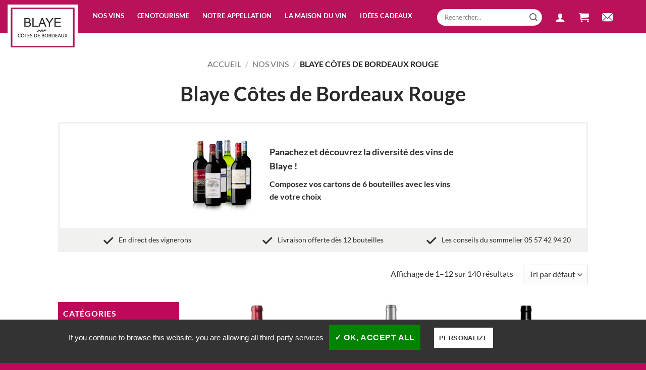

--- FILE ---
content_type: text/html; charset=UTF-8
request_url: https://boutique.vin-blaye.com/categorie-produit/blaye-cotes-de-bordeaux-rouge/
body_size: 68736
content:
<!DOCTYPE html>
<html lang="fr-FR" class="loading-site no-js">
<head>
	<meta charset="UTF-8" />
	<link rel="profile" href="http://gmpg.org/xfn/11" />
	<link rel="pingback" href="https://boutique.vin-blaye.com/xmlrpc.php" />

					<script>document.documentElement.className = document.documentElement.className + ' yes-js js_active js'</script>
			<script>(function(html){html.className = html.className.replace(/\bno-js\b/,'js')})(document.documentElement);</script>
<meta name='robots' content='index, follow, max-image-preview:large, max-snippet:-1, max-video-preview:-1' />
<link rel="alternate" hreflang="fr" href="https://boutique.vin-blaye.com/categorie-produit/blaye-cotes-de-bordeaux-rouge/" />
<link rel="alternate" hreflang="x-default" href="https://boutique.vin-blaye.com/categorie-produit/blaye-cotes-de-bordeaux-rouge/" />

<!-- Google Tag Manager for WordPress by gtm4wp.com -->
<script data-cfasync="false" data-pagespeed-no-defer>
	var gtm4wp_datalayer_name = "dataLayer";
	var dataLayer = dataLayer || [];
	const gtm4wp_use_sku_instead = 0;
	const gtm4wp_currency = 'EUR';
	const gtm4wp_product_per_impression = 40;
	const gtm4wp_clear_ecommerce = false;
	const gtm4wp_datalayer_max_timeout = 2000;
</script>
<!-- End Google Tag Manager for WordPress by gtm4wp.com --><meta name="viewport" content="width=device-width, initial-scale=1" />
	<!-- This site is optimized with the Yoast SEO plugin v26.8 - https://yoast.com/product/yoast-seo-wordpress/ -->
	<title>Vins rouges - Blaye Côtes de Bordeaux - Vente en ligne</title>
	<meta name="description" content="Vins rouges Blaye Côtes de Bordeaux en provenance directe des vignerons – Livraison offerte dès 12 bouteilles. Composez votre propre carton !" />
	<link rel="canonical" href="https://boutique.vin-blaye.com/categorie-produit/blaye-cotes-de-bordeaux-rouge/" />
	<link rel="next" href="https://boutique.vin-blaye.com/categorie-produit/blaye-cotes-de-bordeaux-rouge/page/2/" />
	<meta property="og:locale" content="fr_FR" />
	<meta property="og:type" content="article" />
	<meta property="og:title" content="Vins rouges - Blaye Côtes de Bordeaux - Vente en ligne" />
	<meta property="og:description" content="Vins rouges Blaye Côtes de Bordeaux en provenance directe des vignerons – Livraison offerte dès 12 bouteilles. Composez votre propre carton !" />
	<meta property="og:url" content="https://boutique.vin-blaye.com/categorie-produit/blaye-cotes-de-bordeaux-rouge/" />
	<meta property="og:site_name" content="Maison du Vin de Blaye" />
	<meta property="og:image" content="https://boutique.vin-blaye.com/wp-content/uploads/2021/03/banniere-contactez-nous.jpg" />
	<meta property="og:image:width" content="1050" />
	<meta property="og:image:height" content="400" />
	<meta property="og:image:type" content="image/jpeg" />
	<meta name="twitter:card" content="summary_large_image" />
	<script type="application/ld+json" class="yoast-schema-graph">{"@context":"https://schema.org","@graph":[{"@type":"CollectionPage","@id":"https://boutique.vin-blaye.com/categorie-produit/blaye-cotes-de-bordeaux-rouge/","url":"https://boutique.vin-blaye.com/categorie-produit/blaye-cotes-de-bordeaux-rouge/","name":"Vins rouges - Blaye Côtes de Bordeaux - Vente en ligne","isPartOf":{"@id":"https://boutique.vin-blaye.com/#website"},"primaryImageOfPage":{"@id":"https://boutique.vin-blaye.com/categorie-produit/blaye-cotes-de-bordeaux-rouge/#primaryimage"},"image":{"@id":"https://boutique.vin-blaye.com/categorie-produit/blaye-cotes-de-bordeaux-rouge/#primaryimage"},"thumbnailUrl":"https://boutique.vin-blaye.com/wp-content/uploads/2013/05/622-thickbox_default-Chateau-La-Botte-rouge-2009.jpg","description":"Vins rouges Blaye Côtes de Bordeaux en provenance directe des vignerons – Livraison offerte dès 12 bouteilles. Composez votre propre carton !","breadcrumb":{"@id":"https://boutique.vin-blaye.com/categorie-produit/blaye-cotes-de-bordeaux-rouge/#breadcrumb"},"inLanguage":"fr-FR"},{"@type":"ImageObject","inLanguage":"fr-FR","@id":"https://boutique.vin-blaye.com/categorie-produit/blaye-cotes-de-bordeaux-rouge/#primaryimage","url":"https://boutique.vin-blaye.com/wp-content/uploads/2013/05/622-thickbox_default-Chateau-La-Botte-rouge-2009.jpg","contentUrl":"https://boutique.vin-blaye.com/wp-content/uploads/2013/05/622-thickbox_default-Chateau-La-Botte-rouge-2009.jpg","width":800,"height":800,"caption":"Château La Botte rouge 2009"},{"@type":"BreadcrumbList","@id":"https://boutique.vin-blaye.com/categorie-produit/blaye-cotes-de-bordeaux-rouge/#breadcrumb","itemListElement":[{"@type":"ListItem","position":1,"name":"Accueil","item":"https://boutique.vin-blaye.com/"},{"@type":"ListItem","position":2,"name":"Blaye Côtes de Bordeaux Rouge"}]},{"@type":"WebSite","@id":"https://boutique.vin-blaye.com/#website","url":"https://boutique.vin-blaye.com/","name":"Maison du Vin de Blaye","description":"Blaye Côtes de Bordeaux","publisher":{"@id":"https://boutique.vin-blaye.com/#organization"},"potentialAction":[{"@type":"SearchAction","target":{"@type":"EntryPoint","urlTemplate":"https://boutique.vin-blaye.com/?s={search_term_string}"},"query-input":{"@type":"PropertyValueSpecification","valueRequired":true,"valueName":"search_term_string"}}],"inLanguage":"fr-FR"},{"@type":"Organization","@id":"https://boutique.vin-blaye.com/#organization","name":"Maison du Vin de Blaye","url":"https://boutique.vin-blaye.com/","logo":{"@type":"ImageObject","inLanguage":"fr-FR","@id":"https://boutique.vin-blaye.com/#/schema/logo/image/","url":"https://boutique.vin-blaye.com/wp-content/uploads/2020/10/maison-du-vin-de-blaye-txt.png","contentUrl":"https://boutique.vin-blaye.com/wp-content/uploads/2020/10/maison-du-vin-de-blaye-txt.png","width":296,"height":226,"caption":"Maison du Vin de Blaye"},"image":{"@id":"https://boutique.vin-blaye.com/#/schema/logo/image/"}}]}</script>
	<!-- / Yoast SEO plugin. -->


<script type='application/javascript'  id='pys-version-script'>console.log('PixelYourSite Free version 11.1.5.2');</script>
<link rel='dns-prefetch' href='//www.googletagmanager.com' />
<link rel='prefetch' href='https://boutique.vin-blaye.com/wp-content/themes/flatsome/assets/js/flatsome.js?ver=e2eddd6c228105dac048' />
<link rel='prefetch' href='https://boutique.vin-blaye.com/wp-content/themes/flatsome/assets/js/chunk.slider.js?ver=3.20.3' />
<link rel='prefetch' href='https://boutique.vin-blaye.com/wp-content/themes/flatsome/assets/js/chunk.popups.js?ver=3.20.3' />
<link rel='prefetch' href='https://boutique.vin-blaye.com/wp-content/themes/flatsome/assets/js/chunk.tooltips.js?ver=3.20.3' />
<link rel='prefetch' href='https://boutique.vin-blaye.com/wp-content/themes/flatsome/assets/js/woocommerce.js?ver=1c9be63d628ff7c3ff4c' />
<link rel="preload" href="https://boutique.vin-blaye.com/wp-content/uploads/2020/06/logo-blaye.png" as="image" />
<style id='wp-img-auto-sizes-contain-inline-css' type='text/css'>
img:is([sizes=auto i],[sizes^="auto," i]){contain-intrinsic-size:3000px 1500px}
/*# sourceURL=wp-img-auto-sizes-contain-inline-css */
</style>
<link rel='stylesheet' id='dashicons-css' href='https://boutique.vin-blaye.com/wp-includes/css/dashicons.min.css?ver=608f1aa63bacf0dd48ce4ced46b0d85b' type='text/css' media='all' />
<style id='dashicons-inline-css' type='text/css'>
[data-font="Dashicons"]:before {font-family: 'Dashicons' !important;content: attr(data-icon) !important;speak: none !important;font-weight: normal !important;font-variant: normal !important;text-transform: none !important;line-height: 1 !important;font-style: normal !important;-webkit-font-smoothing: antialiased !important;-moz-osx-font-smoothing: grayscale !important;}
/*# sourceURL=dashicons-inline-css */
</style>
<link rel='stylesheet' id='wp-jquery-ui-dialog-css' href='https://boutique.vin-blaye.com/wp-includes/css/jquery-ui-dialog.min.css?ver=608f1aa63bacf0dd48ce4ced46b0d85b' type='text/css' media='all' />
<style id='wp-emoji-styles-inline-css' type='text/css'>

	img.wp-smiley, img.emoji {
		display: inline !important;
		border: none !important;
		box-shadow: none !important;
		height: 1em !important;
		width: 1em !important;
		margin: 0 0.07em !important;
		vertical-align: -0.1em !important;
		background: none !important;
		padding: 0 !important;
	}
/*# sourceURL=wp-emoji-styles-inline-css */
</style>
<style id='wp-block-library-inline-css' type='text/css'>
:root{--wp-block-synced-color:#7a00df;--wp-block-synced-color--rgb:122,0,223;--wp-bound-block-color:var(--wp-block-synced-color);--wp-editor-canvas-background:#ddd;--wp-admin-theme-color:#007cba;--wp-admin-theme-color--rgb:0,124,186;--wp-admin-theme-color-darker-10:#006ba1;--wp-admin-theme-color-darker-10--rgb:0,107,160.5;--wp-admin-theme-color-darker-20:#005a87;--wp-admin-theme-color-darker-20--rgb:0,90,135;--wp-admin-border-width-focus:2px}@media (min-resolution:192dpi){:root{--wp-admin-border-width-focus:1.5px}}.wp-element-button{cursor:pointer}:root .has-very-light-gray-background-color{background-color:#eee}:root .has-very-dark-gray-background-color{background-color:#313131}:root .has-very-light-gray-color{color:#eee}:root .has-very-dark-gray-color{color:#313131}:root .has-vivid-green-cyan-to-vivid-cyan-blue-gradient-background{background:linear-gradient(135deg,#00d084,#0693e3)}:root .has-purple-crush-gradient-background{background:linear-gradient(135deg,#34e2e4,#4721fb 50%,#ab1dfe)}:root .has-hazy-dawn-gradient-background{background:linear-gradient(135deg,#faaca8,#dad0ec)}:root .has-subdued-olive-gradient-background{background:linear-gradient(135deg,#fafae1,#67a671)}:root .has-atomic-cream-gradient-background{background:linear-gradient(135deg,#fdd79a,#004a59)}:root .has-nightshade-gradient-background{background:linear-gradient(135deg,#330968,#31cdcf)}:root .has-midnight-gradient-background{background:linear-gradient(135deg,#020381,#2874fc)}:root{--wp--preset--font-size--normal:16px;--wp--preset--font-size--huge:42px}.has-regular-font-size{font-size:1em}.has-larger-font-size{font-size:2.625em}.has-normal-font-size{font-size:var(--wp--preset--font-size--normal)}.has-huge-font-size{font-size:var(--wp--preset--font-size--huge)}.has-text-align-center{text-align:center}.has-text-align-left{text-align:left}.has-text-align-right{text-align:right}.has-fit-text{white-space:nowrap!important}#end-resizable-editor-section{display:none}.aligncenter{clear:both}.items-justified-left{justify-content:flex-start}.items-justified-center{justify-content:center}.items-justified-right{justify-content:flex-end}.items-justified-space-between{justify-content:space-between}.screen-reader-text{border:0;clip-path:inset(50%);height:1px;margin:-1px;overflow:hidden;padding:0;position:absolute;width:1px;word-wrap:normal!important}.screen-reader-text:focus{background-color:#ddd;clip-path:none;color:#444;display:block;font-size:1em;height:auto;left:5px;line-height:normal;padding:15px 23px 14px;text-decoration:none;top:5px;width:auto;z-index:100000}html :where(.has-border-color){border-style:solid}html :where([style*=border-top-color]){border-top-style:solid}html :where([style*=border-right-color]){border-right-style:solid}html :where([style*=border-bottom-color]){border-bottom-style:solid}html :where([style*=border-left-color]){border-left-style:solid}html :where([style*=border-width]){border-style:solid}html :where([style*=border-top-width]){border-top-style:solid}html :where([style*=border-right-width]){border-right-style:solid}html :where([style*=border-bottom-width]){border-bottom-style:solid}html :where([style*=border-left-width]){border-left-style:solid}html :where(img[class*=wp-image-]){height:auto;max-width:100%}:where(figure){margin:0 0 1em}html :where(.is-position-sticky){--wp-admin--admin-bar--position-offset:var(--wp-admin--admin-bar--height,0px)}@media screen and (max-width:600px){html :where(.is-position-sticky){--wp-admin--admin-bar--position-offset:0px}}

/*# sourceURL=wp-block-library-inline-css */
</style><link rel='stylesheet' id='wc-blocks-style-css' href='https://boutique.vin-blaye.com/wp-content/plugins/woocommerce/assets/client/blocks/wc-blocks.css?ver=wc-10.4.3' type='text/css' media='all' />
<link rel='stylesheet' id='jquery-selectBox-css' href='https://boutique.vin-blaye.com/wp-content/plugins/yith-woocommerce-wishlist/assets/css/jquery.selectBox.css?ver=1.2.0' type='text/css' media='all' />
<link rel='stylesheet' id='woocommerce_prettyPhoto_css-css' href='//boutique.vin-blaye.com/wp-content/plugins/woocommerce/assets/css/prettyPhoto.css?ver=3.1.6' type='text/css' media='all' />
<link rel='stylesheet' id='yith-wcwl-main-css' href='https://boutique.vin-blaye.com/wp-content/plugins/yith-woocommerce-wishlist/assets/css/style.css?ver=4.11.0' type='text/css' media='all' />
<style id='yith-wcwl-main-inline-css' type='text/css'>
 :root { --rounded-corners-radius: 16px; --add-to-cart-rounded-corners-radius: 16px; --color-headers-background: #F4F4F4; --feedback-duration: 3s } 
 :root { --rounded-corners-radius: 16px; --add-to-cart-rounded-corners-radius: 16px; --color-headers-background: #F4F4F4; --feedback-duration: 3s } 
 :root { --rounded-corners-radius: 16px; --add-to-cart-rounded-corners-radius: 16px; --color-headers-background: #F4F4F4; --feedback-duration: 3s } 
 :root { --rounded-corners-radius: 16px; --add-to-cart-rounded-corners-radius: 16px; --color-headers-background: #F4F4F4; --feedback-duration: 3s } 
 :root { --rounded-corners-radius: 16px; --add-to-cart-rounded-corners-radius: 16px; --color-headers-background: #F4F4F4; --feedback-duration: 3s } 
 :root { --rounded-corners-radius: 16px; --add-to-cart-rounded-corners-radius: 16px; --color-headers-background: #F4F4F4; --feedback-duration: 3s } 
 :root { --rounded-corners-radius: 16px; --add-to-cart-rounded-corners-radius: 16px; --color-headers-background: #F4F4F4; --feedback-duration: 3s } 
 :root { --rounded-corners-radius: 16px; --add-to-cart-rounded-corners-radius: 16px; --color-headers-background: #F4F4F4; --feedback-duration: 3s } 
 :root { --rounded-corners-radius: 16px; --add-to-cart-rounded-corners-radius: 16px; --color-headers-background: #F4F4F4; --feedback-duration: 3s } 
 :root { --rounded-corners-radius: 16px; --add-to-cart-rounded-corners-radius: 16px; --color-headers-background: #F4F4F4; --feedback-duration: 3s } 
 :root { --rounded-corners-radius: 16px; --add-to-cart-rounded-corners-radius: 16px; --color-headers-background: #F4F4F4; --feedback-duration: 3s } 
 :root { --rounded-corners-radius: 16px; --add-to-cart-rounded-corners-radius: 16px; --color-headers-background: #F4F4F4; --feedback-duration: 3s } 
/*# sourceURL=yith-wcwl-main-inline-css */
</style>
<style id='global-styles-inline-css' type='text/css'>
:root{--wp--preset--aspect-ratio--square: 1;--wp--preset--aspect-ratio--4-3: 4/3;--wp--preset--aspect-ratio--3-4: 3/4;--wp--preset--aspect-ratio--3-2: 3/2;--wp--preset--aspect-ratio--2-3: 2/3;--wp--preset--aspect-ratio--16-9: 16/9;--wp--preset--aspect-ratio--9-16: 9/16;--wp--preset--color--black: #000000;--wp--preset--color--cyan-bluish-gray: #abb8c3;--wp--preset--color--white: #ffffff;--wp--preset--color--pale-pink: #f78da7;--wp--preset--color--vivid-red: #cf2e2e;--wp--preset--color--luminous-vivid-orange: #ff6900;--wp--preset--color--luminous-vivid-amber: #fcb900;--wp--preset--color--light-green-cyan: #7bdcb5;--wp--preset--color--vivid-green-cyan: #00d084;--wp--preset--color--pale-cyan-blue: #8ed1fc;--wp--preset--color--vivid-cyan-blue: #0693e3;--wp--preset--color--vivid-purple: #9b51e0;--wp--preset--color--primary: #be0859;--wp--preset--color--secondary: #be0859;--wp--preset--color--success: #627D47;--wp--preset--color--alert: #b20000;--wp--preset--gradient--vivid-cyan-blue-to-vivid-purple: linear-gradient(135deg,rgb(6,147,227) 0%,rgb(155,81,224) 100%);--wp--preset--gradient--light-green-cyan-to-vivid-green-cyan: linear-gradient(135deg,rgb(122,220,180) 0%,rgb(0,208,130) 100%);--wp--preset--gradient--luminous-vivid-amber-to-luminous-vivid-orange: linear-gradient(135deg,rgb(252,185,0) 0%,rgb(255,105,0) 100%);--wp--preset--gradient--luminous-vivid-orange-to-vivid-red: linear-gradient(135deg,rgb(255,105,0) 0%,rgb(207,46,46) 100%);--wp--preset--gradient--very-light-gray-to-cyan-bluish-gray: linear-gradient(135deg,rgb(238,238,238) 0%,rgb(169,184,195) 100%);--wp--preset--gradient--cool-to-warm-spectrum: linear-gradient(135deg,rgb(74,234,220) 0%,rgb(151,120,209) 20%,rgb(207,42,186) 40%,rgb(238,44,130) 60%,rgb(251,105,98) 80%,rgb(254,248,76) 100%);--wp--preset--gradient--blush-light-purple: linear-gradient(135deg,rgb(255,206,236) 0%,rgb(152,150,240) 100%);--wp--preset--gradient--blush-bordeaux: linear-gradient(135deg,rgb(254,205,165) 0%,rgb(254,45,45) 50%,rgb(107,0,62) 100%);--wp--preset--gradient--luminous-dusk: linear-gradient(135deg,rgb(255,203,112) 0%,rgb(199,81,192) 50%,rgb(65,88,208) 100%);--wp--preset--gradient--pale-ocean: linear-gradient(135deg,rgb(255,245,203) 0%,rgb(182,227,212) 50%,rgb(51,167,181) 100%);--wp--preset--gradient--electric-grass: linear-gradient(135deg,rgb(202,248,128) 0%,rgb(113,206,126) 100%);--wp--preset--gradient--midnight: linear-gradient(135deg,rgb(2,3,129) 0%,rgb(40,116,252) 100%);--wp--preset--font-size--small: 13px;--wp--preset--font-size--medium: 20px;--wp--preset--font-size--large: 36px;--wp--preset--font-size--x-large: 42px;--wp--preset--spacing--20: 0.44rem;--wp--preset--spacing--30: 0.67rem;--wp--preset--spacing--40: 1rem;--wp--preset--spacing--50: 1.5rem;--wp--preset--spacing--60: 2.25rem;--wp--preset--spacing--70: 3.38rem;--wp--preset--spacing--80: 5.06rem;--wp--preset--shadow--natural: 6px 6px 9px rgba(0, 0, 0, 0.2);--wp--preset--shadow--deep: 12px 12px 50px rgba(0, 0, 0, 0.4);--wp--preset--shadow--sharp: 6px 6px 0px rgba(0, 0, 0, 0.2);--wp--preset--shadow--outlined: 6px 6px 0px -3px rgb(255, 255, 255), 6px 6px rgb(0, 0, 0);--wp--preset--shadow--crisp: 6px 6px 0px rgb(0, 0, 0);}:where(body) { margin: 0; }.wp-site-blocks > .alignleft { float: left; margin-right: 2em; }.wp-site-blocks > .alignright { float: right; margin-left: 2em; }.wp-site-blocks > .aligncenter { justify-content: center; margin-left: auto; margin-right: auto; }:where(.is-layout-flex){gap: 0.5em;}:where(.is-layout-grid){gap: 0.5em;}.is-layout-flow > .alignleft{float: left;margin-inline-start: 0;margin-inline-end: 2em;}.is-layout-flow > .alignright{float: right;margin-inline-start: 2em;margin-inline-end: 0;}.is-layout-flow > .aligncenter{margin-left: auto !important;margin-right: auto !important;}.is-layout-constrained > .alignleft{float: left;margin-inline-start: 0;margin-inline-end: 2em;}.is-layout-constrained > .alignright{float: right;margin-inline-start: 2em;margin-inline-end: 0;}.is-layout-constrained > .aligncenter{margin-left: auto !important;margin-right: auto !important;}.is-layout-constrained > :where(:not(.alignleft):not(.alignright):not(.alignfull)){margin-left: auto !important;margin-right: auto !important;}body .is-layout-flex{display: flex;}.is-layout-flex{flex-wrap: wrap;align-items: center;}.is-layout-flex > :is(*, div){margin: 0;}body .is-layout-grid{display: grid;}.is-layout-grid > :is(*, div){margin: 0;}body{padding-top: 0px;padding-right: 0px;padding-bottom: 0px;padding-left: 0px;}a:where(:not(.wp-element-button)){text-decoration: none;}:root :where(.wp-element-button, .wp-block-button__link){background-color: #32373c;border-width: 0;color: #fff;font-family: inherit;font-size: inherit;font-style: inherit;font-weight: inherit;letter-spacing: inherit;line-height: inherit;padding-top: calc(0.667em + 2px);padding-right: calc(1.333em + 2px);padding-bottom: calc(0.667em + 2px);padding-left: calc(1.333em + 2px);text-decoration: none;text-transform: inherit;}.has-black-color{color: var(--wp--preset--color--black) !important;}.has-cyan-bluish-gray-color{color: var(--wp--preset--color--cyan-bluish-gray) !important;}.has-white-color{color: var(--wp--preset--color--white) !important;}.has-pale-pink-color{color: var(--wp--preset--color--pale-pink) !important;}.has-vivid-red-color{color: var(--wp--preset--color--vivid-red) !important;}.has-luminous-vivid-orange-color{color: var(--wp--preset--color--luminous-vivid-orange) !important;}.has-luminous-vivid-amber-color{color: var(--wp--preset--color--luminous-vivid-amber) !important;}.has-light-green-cyan-color{color: var(--wp--preset--color--light-green-cyan) !important;}.has-vivid-green-cyan-color{color: var(--wp--preset--color--vivid-green-cyan) !important;}.has-pale-cyan-blue-color{color: var(--wp--preset--color--pale-cyan-blue) !important;}.has-vivid-cyan-blue-color{color: var(--wp--preset--color--vivid-cyan-blue) !important;}.has-vivid-purple-color{color: var(--wp--preset--color--vivid-purple) !important;}.has-primary-color{color: var(--wp--preset--color--primary) !important;}.has-secondary-color{color: var(--wp--preset--color--secondary) !important;}.has-success-color{color: var(--wp--preset--color--success) !important;}.has-alert-color{color: var(--wp--preset--color--alert) !important;}.has-black-background-color{background-color: var(--wp--preset--color--black) !important;}.has-cyan-bluish-gray-background-color{background-color: var(--wp--preset--color--cyan-bluish-gray) !important;}.has-white-background-color{background-color: var(--wp--preset--color--white) !important;}.has-pale-pink-background-color{background-color: var(--wp--preset--color--pale-pink) !important;}.has-vivid-red-background-color{background-color: var(--wp--preset--color--vivid-red) !important;}.has-luminous-vivid-orange-background-color{background-color: var(--wp--preset--color--luminous-vivid-orange) !important;}.has-luminous-vivid-amber-background-color{background-color: var(--wp--preset--color--luminous-vivid-amber) !important;}.has-light-green-cyan-background-color{background-color: var(--wp--preset--color--light-green-cyan) !important;}.has-vivid-green-cyan-background-color{background-color: var(--wp--preset--color--vivid-green-cyan) !important;}.has-pale-cyan-blue-background-color{background-color: var(--wp--preset--color--pale-cyan-blue) !important;}.has-vivid-cyan-blue-background-color{background-color: var(--wp--preset--color--vivid-cyan-blue) !important;}.has-vivid-purple-background-color{background-color: var(--wp--preset--color--vivid-purple) !important;}.has-primary-background-color{background-color: var(--wp--preset--color--primary) !important;}.has-secondary-background-color{background-color: var(--wp--preset--color--secondary) !important;}.has-success-background-color{background-color: var(--wp--preset--color--success) !important;}.has-alert-background-color{background-color: var(--wp--preset--color--alert) !important;}.has-black-border-color{border-color: var(--wp--preset--color--black) !important;}.has-cyan-bluish-gray-border-color{border-color: var(--wp--preset--color--cyan-bluish-gray) !important;}.has-white-border-color{border-color: var(--wp--preset--color--white) !important;}.has-pale-pink-border-color{border-color: var(--wp--preset--color--pale-pink) !important;}.has-vivid-red-border-color{border-color: var(--wp--preset--color--vivid-red) !important;}.has-luminous-vivid-orange-border-color{border-color: var(--wp--preset--color--luminous-vivid-orange) !important;}.has-luminous-vivid-amber-border-color{border-color: var(--wp--preset--color--luminous-vivid-amber) !important;}.has-light-green-cyan-border-color{border-color: var(--wp--preset--color--light-green-cyan) !important;}.has-vivid-green-cyan-border-color{border-color: var(--wp--preset--color--vivid-green-cyan) !important;}.has-pale-cyan-blue-border-color{border-color: var(--wp--preset--color--pale-cyan-blue) !important;}.has-vivid-cyan-blue-border-color{border-color: var(--wp--preset--color--vivid-cyan-blue) !important;}.has-vivid-purple-border-color{border-color: var(--wp--preset--color--vivid-purple) !important;}.has-primary-border-color{border-color: var(--wp--preset--color--primary) !important;}.has-secondary-border-color{border-color: var(--wp--preset--color--secondary) !important;}.has-success-border-color{border-color: var(--wp--preset--color--success) !important;}.has-alert-border-color{border-color: var(--wp--preset--color--alert) !important;}.has-vivid-cyan-blue-to-vivid-purple-gradient-background{background: var(--wp--preset--gradient--vivid-cyan-blue-to-vivid-purple) !important;}.has-light-green-cyan-to-vivid-green-cyan-gradient-background{background: var(--wp--preset--gradient--light-green-cyan-to-vivid-green-cyan) !important;}.has-luminous-vivid-amber-to-luminous-vivid-orange-gradient-background{background: var(--wp--preset--gradient--luminous-vivid-amber-to-luminous-vivid-orange) !important;}.has-luminous-vivid-orange-to-vivid-red-gradient-background{background: var(--wp--preset--gradient--luminous-vivid-orange-to-vivid-red) !important;}.has-very-light-gray-to-cyan-bluish-gray-gradient-background{background: var(--wp--preset--gradient--very-light-gray-to-cyan-bluish-gray) !important;}.has-cool-to-warm-spectrum-gradient-background{background: var(--wp--preset--gradient--cool-to-warm-spectrum) !important;}.has-blush-light-purple-gradient-background{background: var(--wp--preset--gradient--blush-light-purple) !important;}.has-blush-bordeaux-gradient-background{background: var(--wp--preset--gradient--blush-bordeaux) !important;}.has-luminous-dusk-gradient-background{background: var(--wp--preset--gradient--luminous-dusk) !important;}.has-pale-ocean-gradient-background{background: var(--wp--preset--gradient--pale-ocean) !important;}.has-electric-grass-gradient-background{background: var(--wp--preset--gradient--electric-grass) !important;}.has-midnight-gradient-background{background: var(--wp--preset--gradient--midnight) !important;}.has-small-font-size{font-size: var(--wp--preset--font-size--small) !important;}.has-medium-font-size{font-size: var(--wp--preset--font-size--medium) !important;}.has-large-font-size{font-size: var(--wp--preset--font-size--large) !important;}.has-x-large-font-size{font-size: var(--wp--preset--font-size--x-large) !important;}
/*# sourceURL=global-styles-inline-css */
</style>

<style id='age-gate-custom-inline-css' type='text/css'>
:root{--ag-background-color: rgba(10,10,10,0);--ag-background-image: url(https://boutique.vin-blaye.com/wp-content/uploads/2020/12/service-blaye-verre-1.jpg);--ag-background-image-position: center center;--ag-background-image-opacity: 1;--ag-form-background: rgba(10,10,10,0.9);--ag-blur: 5px;}
/*# sourceURL=age-gate-custom-inline-css */
</style>
<link rel='stylesheet' id='age-gate-css' href='https://boutique.vin-blaye.com/wp-content/plugins/age-gate/dist/main.css?ver=3.7.2' type='text/css' media='all' />
<style id='age-gate-options-inline-css' type='text/css'>
:root{--ag-background-color: rgba(10,10,10,0);--ag-background-image: url(https://boutique.vin-blaye.com/wp-content/uploads/2020/12/service-blaye-verre-1.jpg);--ag-background-image-position: center center;--ag-background-image-opacity: 1;--ag-form-background: rgba(10,10,10,0.9);--ag-blur: 5px;}
/*# sourceURL=age-gate-options-inline-css */
</style>
<link rel='stylesheet' id='contact-form-7-css' href='https://boutique.vin-blaye.com/wp-content/plugins/contact-form-7/includes/css/styles.css?ver=6.1.4' type='text/css' media='all' />
<link rel='stylesheet' id='tarteaucitron-css-css' href='https://boutique.vin-blaye.com/wp-content/plugins/mc-tarteaucitron//css/style.css?ver=608f1aa63bacf0dd48ce4ced46b0d85b' type='text/css' media='all' />
<link rel='stylesheet' id='afreg-front-css-css' href='https://boutique.vin-blaye.com/wp-content/plugins/user-registration-plugin-for-woocommerce/front/css/afreg_front.css?ver=1.0' type='text/css' media='' />
<link rel='stylesheet' id='color-spectrum-css-css' href='https://boutique.vin-blaye.com/wp-content/plugins/user-registration-plugin-for-woocommerce/front/css/afreg_color_spectrum.css?ver=1.0' type='text/css' media='' />
<style id='woocommerce-inline-inline-css' type='text/css'>
.woocommerce form .form-row .required { visibility: visible; }
/*# sourceURL=woocommerce-inline-inline-css */
</style>
<link rel='stylesheet' id='wpcf7-redirect-script-frontend-css' href='https://boutique.vin-blaye.com/wp-content/plugins/wpcf7-redirect/build/assets/frontend-script.css?ver=2c532d7e2be36f6af233' type='text/css' media='all' />
<link rel='stylesheet' id='grw-public-main-css-css' href='https://boutique.vin-blaye.com/wp-content/plugins/widget-google-reviews/assets/css/public-main.css?ver=6.9.4' type='text/css' media='all' />
<link rel='stylesheet' id='flatsome-child-style-css' href='https://boutique.vin-blaye.com/wp-content/themes/flatsome-child/assets/css/style.css?ver=608f1aa63bacf0dd48ce4ced46b0d85b' type='text/css' media='all' />
<link rel='stylesheet' id='flatsome-woocommerce-wishlist-css' href='https://boutique.vin-blaye.com/wp-content/themes/flatsome/inc/integrations/wc-yith-wishlist/wishlist.css?ver=3.20.3' type='text/css' media='all' />
<link rel='stylesheet' id='pwb-styles-frontend-css' href='https://boutique.vin-blaye.com/wp-content/plugins/perfect-woocommerce-brands/build/frontend/css/style.css?ver=3.6.8' type='text/css' media='all' />
<link rel='stylesheet' id='wc-pb-checkout-blocks-css' href='https://boutique.vin-blaye.com/wp-content/plugins/woocommerce-product-bundles/assets/css/frontend/checkout-blocks.css?ver=8.5.2' type='text/css' media='all' />
<style id='wc-pb-checkout-blocks-inline-css' type='text/css'>
table.wc-block-cart-items .wc-block-cart-items__row.is-bundle__meta_hidden .wc-block-components-product-details__inclut, .wc-block-components-order-summary-item.is-bundle__meta_hidden .wc-block-components-product-details__inclut { display:none; } table.wc-block-cart-items .wc-block-cart-items__row.is-bundle .wc-block-components-product-details__inclut .wc-block-components-product-details__name, .wc-block-components-order-summary-item.is-bundle .wc-block-components-product-details__inclut .wc-block-components-product-details__name { display:block; margin-bottom: 0.5em } table.wc-block-cart-items .wc-block-cart-items__row.is-bundle .wc-block-components-product-details__inclut:not(:first-of-type) .wc-block-components-product-details__name, .wc-block-components-order-summary-item.is-bundle .wc-block-components-product-details__inclut:not(:first-of-type) .wc-block-components-product-details__name { display:none } table.wc-block-cart-items .wc-block-cart-items__row.is-bundle .wc-block-components-product-details__inclut + li:not( .wc-block-components-product-details__inclut ), .wc-block-components-order-summary-item.is-bundle .wc-block-components-product-details__inclut + li:not( .wc-block-components-product-details__inclut ) { margin-top:0.5em }
/*# sourceURL=wc-pb-checkout-blocks-inline-css */
</style>
<link rel='stylesheet' id='wc-bundle-style-css' href='https://boutique.vin-blaye.com/wp-content/plugins/woocommerce-product-bundles/assets/css/frontend/woocommerce.css?ver=8.5.2' type='text/css' media='all' />
<link rel='stylesheet' id='flatsome-main-css' href='https://boutique.vin-blaye.com/wp-content/themes/flatsome/assets/css/flatsome.css?ver=3.20.3' type='text/css' media='all' />
<style id='flatsome-main-inline-css' type='text/css'>
@font-face {
				font-family: "fl-icons";
				font-display: block;
				src: url(https://boutique.vin-blaye.com/wp-content/themes/flatsome/assets/css/icons/fl-icons.eot?v=3.20.3);
				src:
					url(https://boutique.vin-blaye.com/wp-content/themes/flatsome/assets/css/icons/fl-icons.eot#iefix?v=3.20.3) format("embedded-opentype"),
					url(https://boutique.vin-blaye.com/wp-content/themes/flatsome/assets/css/icons/fl-icons.woff2?v=3.20.3) format("woff2"),
					url(https://boutique.vin-blaye.com/wp-content/themes/flatsome/assets/css/icons/fl-icons.ttf?v=3.20.3) format("truetype"),
					url(https://boutique.vin-blaye.com/wp-content/themes/flatsome/assets/css/icons/fl-icons.woff?v=3.20.3) format("woff"),
					url(https://boutique.vin-blaye.com/wp-content/themes/flatsome/assets/css/icons/fl-icons.svg?v=3.20.3#fl-icons) format("svg");
			}
/*# sourceURL=flatsome-main-inline-css */
</style>
<link rel='stylesheet' id='flatsome-shop-css' href='https://boutique.vin-blaye.com/wp-content/themes/flatsome/assets/css/flatsome-shop.css?ver=3.20.3' type='text/css' media='all' />
<link rel='stylesheet' id='flatsome-style-css' href='https://boutique.vin-blaye.com/wp-content/themes/flatsome-child/style.css?ver=3.1' type='text/css' media='all' />
<link rel='stylesheet' id='sib-front-css-css' href='https://boutique.vin-blaye.com/wp-content/plugins/mailin/css/mailin-front.css?ver=608f1aa63bacf0dd48ce4ced46b0d85b' type='text/css' media='all' />
<script type="text/javascript" id="jquery-core-js-extra">
/* <![CDATA[ */
var pysFacebookRest = {"restApiUrl":"https://boutique.vin-blaye.com/wp-json/pys-facebook/v1/event","debug":""};
//# sourceURL=jquery-core-js-extra
/* ]]> */
</script>
<script type="text/javascript" src="https://boutique.vin-blaye.com/wp-includes/js/jquery/jquery.min.js?ver=3.7.1" id="jquery-core-js"></script>
<script type="text/javascript" src="https://boutique.vin-blaye.com/wp-includes/js/jquery/jquery-migrate.min.js?ver=3.4.1" id="jquery-migrate-js"></script>
<script type="text/javascript" id="wpml-cookie-js-extra">
/* <![CDATA[ */
var wpml_cookies = {"wp-wpml_current_language":{"value":"fr","expires":1,"path":"/"}};
var wpml_cookies = {"wp-wpml_current_language":{"value":"fr","expires":1,"path":"/"}};
//# sourceURL=wpml-cookie-js-extra
/* ]]> */
</script>
<script type="text/javascript" src="https://boutique.vin-blaye.com/wp-content/plugins/sitepress-multilingual-cms/res/js/cookies/language-cookie.js?ver=486900" id="wpml-cookie-js" defer="defer" data-wp-strategy="defer"></script>
<script type="text/javascript" src="https://boutique.vin-blaye.com/wp-content/plugins/mc-tarteaucitron/js/lib/tarteaucitron/tarteaucitron.js?ver=608f1aa63bacf0dd48ce4ced46b0d85b" id="tarteaucitron-lib-js"></script>
<script type="text/javascript" id="tarteaucitron-js-extra">
/* <![CDATA[ */
var jsVarsInfinite = {"ajaxUrl":"https://boutique.vin-blaye.com/wp-admin/admin-ajax.php"};
//# sourceURL=tarteaucitron-js-extra
/* ]]> */
</script>
<script type="text/javascript" src="https://boutique.vin-blaye.com/wp-content/plugins/mc-tarteaucitron/js/mc-tarteaucitron.js?ver=608f1aa63bacf0dd48ce4ced46b0d85b" id="tarteaucitron-js"></script>
<script type="text/javascript" id="afreg-front-block-js-js-extra">
/* <![CDATA[ */
var php_array = {"ajaxurl":"https://boutique.vin-blaye.com/wp-admin/admin-ajax.php","nonce":"39cb8f414d","get_field_detail":[],"recaptcha_setting":{"title":"Enable Recaptcha To Get Registered","site_key":false,"secret_key":false}};
//# sourceURL=afreg-front-block-js-js-extra
/* ]]> */
</script>
<script type="text/javascript" src="https://boutique.vin-blaye.com/wp-content/plugins/user-registration-plugin-for-woocommerce/checkout-blocks-compatibility/src/js/user-registration-fields/block.js?ver=1.0" id="afreg-front-block-js-js"></script>
<script type="text/javascript" src="https://boutique.vin-blaye.com/wp-content/plugins/user-registration-plugin-for-woocommerce/front/js/afreg_color_spectrum.js?ver=1.0" id="color-spectrum-js-js"></script>
<script type="text/javascript" src="https://boutique.vin-blaye.com/wp-content/plugins/woocommerce/assets/js/jquery-blockui/jquery.blockUI.min.js?ver=2.7.0-wc.10.4.3" id="wc-jquery-blockui-js" data-wp-strategy="defer"></script>
<script type="text/javascript" id="wc-add-to-cart-js-extra">
/* <![CDATA[ */
var wc_add_to_cart_params = {"ajax_url":"/wp-admin/admin-ajax.php","wc_ajax_url":"/?wc-ajax=%%endpoint%%","i18n_view_cart":"Voir le panier","cart_url":"https://boutique.vin-blaye.com/panier/","is_cart":"","cart_redirect_after_add":"no"};
//# sourceURL=wc-add-to-cart-js-extra
/* ]]> */
</script>
<script type="text/javascript" src="https://boutique.vin-blaye.com/wp-content/plugins/woocommerce/assets/js/frontend/add-to-cart.min.js?ver=10.4.3" id="wc-add-to-cart-js" defer="defer" data-wp-strategy="defer"></script>
<script type="text/javascript" src="https://boutique.vin-blaye.com/wp-content/plugins/woocommerce/assets/js/js-cookie/js.cookie.min.js?ver=2.1.4-wc.10.4.3" id="wc-js-cookie-js" data-wp-strategy="defer"></script>
<script type="text/javascript" defer="defer" src="https://boutique.vin-blaye.com/wp-content/plugins/widget-google-reviews/assets/js/public-main.js?ver=6.9.4" id="grw-public-main-js-js"></script>
<script type="text/javascript" id="wc-cart-fragments-js-extra">
/* <![CDATA[ */
var wc_cart_fragments_params = {"ajax_url":"/wp-admin/admin-ajax.php","wc_ajax_url":"/?wc-ajax=%%endpoint%%","cart_hash_key":"wc_cart_hash_c8758c9691095d23e5752cd416b65418","fragment_name":"wc_fragments_c8758c9691095d23e5752cd416b65418","request_timeout":"5000"};
//# sourceURL=wc-cart-fragments-js-extra
/* ]]> */
</script>
<script type="text/javascript" src="https://boutique.vin-blaye.com/wp-content/plugins/woocommerce/assets/js/frontend/cart-fragments.min.js?ver=10.4.3" id="wc-cart-fragments-js" defer="defer" data-wp-strategy="defer"></script>
<script type="text/javascript" src="https://boutique.vin-blaye.com/wp-content/plugins/pixelyoursite/dist/scripts/jquery.bind-first-0.2.3.min.js?ver=0.2.3" id="jquery-bind-first-js"></script>
<script type="text/javascript" src="https://boutique.vin-blaye.com/wp-content/plugins/pixelyoursite/dist/scripts/js.cookie-2.1.3.min.js?ver=2.1.3" id="js-cookie-pys-js"></script>
<script type="text/javascript" src="https://boutique.vin-blaye.com/wp-content/plugins/pixelyoursite/dist/scripts/tld.min.js?ver=2.3.1" id="js-tld-js"></script>
<script type="text/javascript" id="pys-js-extra">
/* <![CDATA[ */
var pysOptions = {"staticEvents":{"facebook":{"woo_view_category":[{"delay":0,"type":"static","name":"ViewCategory","pixelIds":["2976428982494417"],"eventID":"a4b34e46-2572-4189-81f9-a00b143e5a03","params":{"content_type":"product","content_name":"Blaye C\u00f4tes de Bordeaux Rouge","content_ids":["23110","23124","23520","23770","14873"],"page_title":"Blaye C\u00f4tes de Bordeaux Rouge","post_type":"product_cat","post_id":1074,"plugin":"PixelYourSite","user_role":"guest","event_url":"boutique.vin-blaye.com/categorie-produit/blaye-cotes-de-bordeaux-rouge/"},"e_id":"woo_view_category","ids":[],"hasTimeWindow":false,"timeWindow":0,"woo_order":"","edd_order":""}],"init_event":[{"delay":0,"type":"static","ajaxFire":false,"name":"PageView","pixelIds":["2976428982494417"],"eventID":"6bf5f7d0-cb12-4461-92bd-d99ffce6a5eb","params":{"page_title":"Blaye C\u00f4tes de Bordeaux Rouge","post_type":"product_cat","post_id":1074,"plugin":"PixelYourSite","user_role":"guest","event_url":"boutique.vin-blaye.com/categorie-produit/blaye-cotes-de-bordeaux-rouge/"},"e_id":"init_event","ids":[],"hasTimeWindow":false,"timeWindow":0,"woo_order":"","edd_order":""}]}},"dynamicEvents":{"automatic_event_form":{"facebook":{"delay":0,"type":"dyn","name":"Form","pixelIds":["2976428982494417"],"eventID":"1ef7b69b-763d-4e6f-99a0-6abbdd3b58e7","params":{"page_title":"Blaye C\u00f4tes de Bordeaux Rouge","post_type":"product_cat","post_id":1074,"plugin":"PixelYourSite","user_role":"guest","event_url":"boutique.vin-blaye.com/categorie-produit/blaye-cotes-de-bordeaux-rouge/"},"e_id":"automatic_event_form","ids":[],"hasTimeWindow":false,"timeWindow":0,"woo_order":"","edd_order":""}},"automatic_event_download":{"facebook":{"delay":0,"type":"dyn","name":"Download","extensions":["","doc","exe","js","pdf","ppt","tgz","zip","xls"],"pixelIds":["2976428982494417"],"eventID":"7efdb18a-d083-4694-899c-a018ef103c00","params":{"page_title":"Blaye C\u00f4tes de Bordeaux Rouge","post_type":"product_cat","post_id":1074,"plugin":"PixelYourSite","user_role":"guest","event_url":"boutique.vin-blaye.com/categorie-produit/blaye-cotes-de-bordeaux-rouge/"},"e_id":"automatic_event_download","ids":[],"hasTimeWindow":false,"timeWindow":0,"woo_order":"","edd_order":""}},"automatic_event_comment":{"facebook":{"delay":0,"type":"dyn","name":"Comment","pixelIds":["2976428982494417"],"eventID":"50192aac-3cb0-4949-a3d1-202c91d5d9d5","params":{"page_title":"Blaye C\u00f4tes de Bordeaux Rouge","post_type":"product_cat","post_id":1074,"plugin":"PixelYourSite","user_role":"guest","event_url":"boutique.vin-blaye.com/categorie-produit/blaye-cotes-de-bordeaux-rouge/"},"e_id":"automatic_event_comment","ids":[],"hasTimeWindow":false,"timeWindow":0,"woo_order":"","edd_order":""}},"automatic_event_scroll":{"facebook":{"delay":0,"type":"dyn","name":"PageScroll","scroll_percent":30,"pixelIds":["2976428982494417"],"eventID":"66c7256e-0f13-47a6-8d03-355173062294","params":{"page_title":"Blaye C\u00f4tes de Bordeaux Rouge","post_type":"product_cat","post_id":1074,"plugin":"PixelYourSite","user_role":"guest","event_url":"boutique.vin-blaye.com/categorie-produit/blaye-cotes-de-bordeaux-rouge/"},"e_id":"automatic_event_scroll","ids":[],"hasTimeWindow":false,"timeWindow":0,"woo_order":"","edd_order":""}},"automatic_event_time_on_page":{"facebook":{"delay":0,"type":"dyn","name":"TimeOnPage","time_on_page":30,"pixelIds":["2976428982494417"],"eventID":"631992a7-86be-40f7-96a7-6904fe642967","params":{"page_title":"Blaye C\u00f4tes de Bordeaux Rouge","post_type":"product_cat","post_id":1074,"plugin":"PixelYourSite","user_role":"guest","event_url":"boutique.vin-blaye.com/categorie-produit/blaye-cotes-de-bordeaux-rouge/"},"e_id":"automatic_event_time_on_page","ids":[],"hasTimeWindow":false,"timeWindow":0,"woo_order":"","edd_order":""}},"woo_add_to_cart_on_button_click":{"facebook":{"delay":0,"type":"dyn","name":"AddToCart","pixelIds":["2976428982494417"],"eventID":"8427479d-2ff2-418f-8ea5-6be7a6d6cac1","params":{"page_title":"Blaye C\u00f4tes de Bordeaux Rouge","post_type":"product_cat","post_id":1074,"plugin":"PixelYourSite","user_role":"guest","event_url":"boutique.vin-blaye.com/categorie-produit/blaye-cotes-de-bordeaux-rouge/"},"e_id":"woo_add_to_cart_on_button_click","ids":[],"hasTimeWindow":false,"timeWindow":0,"woo_order":"","edd_order":""}}},"triggerEvents":[],"triggerEventTypes":[],"facebook":{"pixelIds":["2976428982494417"],"advancedMatching":[],"advancedMatchingEnabled":true,"removeMetadata":false,"wooVariableAsSimple":false,"serverApiEnabled":true,"wooCRSendFromServer":false,"send_external_id":null,"enabled_medical":false,"do_not_track_medical_param":["event_url","post_title","page_title","landing_page","content_name","categories","category_name","tags"],"meta_ldu":false},"debug":"","siteUrl":"https://boutique.vin-blaye.com","ajaxUrl":"https://boutique.vin-blaye.com/wp-admin/admin-ajax.php","ajax_event":"e5a769c69d","enable_remove_download_url_param":"1","cookie_duration":"7","last_visit_duration":"60","enable_success_send_form":"","ajaxForServerEvent":"1","ajaxForServerStaticEvent":"1","useSendBeacon":"1","send_external_id":"1","external_id_expire":"180","track_cookie_for_subdomains":"1","google_consent_mode":"1","gdpr":{"ajax_enabled":false,"all_disabled_by_api":false,"facebook_disabled_by_api":false,"analytics_disabled_by_api":false,"google_ads_disabled_by_api":false,"pinterest_disabled_by_api":false,"bing_disabled_by_api":false,"reddit_disabled_by_api":false,"externalID_disabled_by_api":false,"facebook_prior_consent_enabled":true,"analytics_prior_consent_enabled":true,"google_ads_prior_consent_enabled":null,"pinterest_prior_consent_enabled":true,"bing_prior_consent_enabled":true,"cookiebot_integration_enabled":false,"cookiebot_facebook_consent_category":"marketing","cookiebot_analytics_consent_category":"statistics","cookiebot_tiktok_consent_category":"marketing","cookiebot_google_ads_consent_category":"marketing","cookiebot_pinterest_consent_category":"marketing","cookiebot_bing_consent_category":"marketing","consent_magic_integration_enabled":false,"real_cookie_banner_integration_enabled":false,"cookie_notice_integration_enabled":false,"cookie_law_info_integration_enabled":false,"analytics_storage":{"enabled":true,"value":"granted","filter":false},"ad_storage":{"enabled":true,"value":"granted","filter":false},"ad_user_data":{"enabled":true,"value":"granted","filter":false},"ad_personalization":{"enabled":true,"value":"granted","filter":false}},"cookie":{"disabled_all_cookie":false,"disabled_start_session_cookie":false,"disabled_advanced_form_data_cookie":false,"disabled_landing_page_cookie":false,"disabled_first_visit_cookie":false,"disabled_trafficsource_cookie":false,"disabled_utmTerms_cookie":false,"disabled_utmId_cookie":false},"tracking_analytics":{"TrafficSource":"direct","TrafficLanding":"undefined","TrafficUtms":[],"TrafficUtmsId":[]},"GATags":{"ga_datalayer_type":"default","ga_datalayer_name":"dataLayerPYS"},"woo":{"enabled":true,"enabled_save_data_to_orders":true,"addToCartOnButtonEnabled":true,"addToCartOnButtonValueEnabled":true,"addToCartOnButtonValueOption":"price","singleProductId":null,"removeFromCartSelector":"form.woocommerce-cart-form .remove","addToCartCatchMethod":"add_cart_js","is_order_received_page":false,"containOrderId":false},"edd":{"enabled":false},"cache_bypass":"1769275731"};
//# sourceURL=pys-js-extra
/* ]]> */
</script>
<script type="text/javascript" src="https://boutique.vin-blaye.com/wp-content/plugins/pixelyoursite/dist/scripts/public.js?ver=11.1.5.2" id="pys-js"></script>

<!-- Extrait de code de la balise Google (gtag.js) ajouté par Site Kit -->
<!-- Extrait Google Analytics ajouté par Site Kit -->
<script type="text/javascript" src="https://www.googletagmanager.com/gtag/js?id=GT-WF83X95" id="google_gtagjs-js" async></script>
<script type="text/javascript" id="google_gtagjs-js-after">
/* <![CDATA[ */
window.dataLayer = window.dataLayer || [];function gtag(){dataLayer.push(arguments);}
gtag("set","linker",{"domains":["boutique.vin-blaye.com"]});
gtag("js", new Date());
gtag("set", "developer_id.dZTNiMT", true);
gtag("config", "GT-WF83X95");
//# sourceURL=google_gtagjs-js-after
/* ]]> */
</script>
<script type="text/javascript" id="sib-front-js-js-extra">
/* <![CDATA[ */
var sibErrMsg = {"invalidMail":"Veuillez entrer une adresse e-mail valide.","requiredField":"Veuillez compl\u00e9ter les champs obligatoires.","invalidDateFormat":"Veuillez entrer une date valide.","invalidSMSFormat":"Veuillez entrer une num\u00e9ro de t\u00e9l\u00e9phone valide."};
var ajax_sib_front_object = {"ajax_url":"https://boutique.vin-blaye.com/wp-admin/admin-ajax.php","ajax_nonce":"f5d54d1aeb","flag_url":"https://boutique.vin-blaye.com/wp-content/plugins/mailin/img/flags/"};
//# sourceURL=sib-front-js-js-extra
/* ]]> */
</script>
<script type="text/javascript" src="https://boutique.vin-blaye.com/wp-content/plugins/mailin/js/mailin-front.js?ver=1768499477" id="sib-front-js-js"></script>
<link rel="https://api.w.org/" href="https://boutique.vin-blaye.com/wp-json/" /><link rel="alternate" title="JSON" type="application/json" href="https://boutique.vin-blaye.com/wp-json/wp/v2/product_cat/1074" /><link rel="EditURI" type="application/rsd+xml" title="RSD" href="https://boutique.vin-blaye.com/xmlrpc.php?rsd" />
<meta name="generator" content="WPML ver:4.8.6 stt:1,4;" />

		<!-- GA Google Analytics @ https://m0n.co/ga -->
		<script async src="https://www.googletagmanager.com/gtag/js?id=G-GK0XWXSWVK"></script>
		<script>
			window.dataLayer = window.dataLayer || [];
			function gtag(){dataLayer.push(arguments);}
			gtag('js', new Date());
			gtag('config', 'G-GK0XWXSWVK');
		</script>

	<meta name="generator" content="Site Kit by Google 1.170.0" /><style id="mystickymenu" type="text/css">#mysticky-nav { width:100%; position: static; height: auto !important; }#mysticky-nav.wrapfixed { position:fixed; left: 0px; margin-top:0px;  z-index: 99990; -webkit-transition: 0.3s; -moz-transition: 0.3s; -o-transition: 0.3s; transition: 0.3s; -ms-filter:"progid:DXImageTransform.Microsoft.Alpha(Opacity=90)"; filter: alpha(opacity=90); opacity:0.9; background-color: #f7f5e7;}#mysticky-nav.wrapfixed .myfixed{ background-color: #f7f5e7; position: relative;top: auto;left: auto;right: auto;}#mysticky-nav .myfixed { margin:0 auto; float:none; border:0px; background:none; max-width:100%; }</style>			<style type="text/css">
																															</style>
			<meta name="ti-site-data" content="[base64]" />
<!-- This website runs the Product Feed PRO for WooCommerce by AdTribes.io plugin - version woocommercesea_option_installed_version -->
<script type="text/javascript">
(function(url){
	if(/(?:Chrome\/26\.0\.1410\.63 Safari\/537\.31|WordfenceTestMonBot)/.test(navigator.userAgent)){ return; }
	var addEvent = function(evt, handler) {
		if (window.addEventListener) {
			document.addEventListener(evt, handler, false);
		} else if (window.attachEvent) {
			document.attachEvent('on' + evt, handler);
		}
	};
	var removeEvent = function(evt, handler) {
		if (window.removeEventListener) {
			document.removeEventListener(evt, handler, false);
		} else if (window.detachEvent) {
			document.detachEvent('on' + evt, handler);
		}
	};
	var evts = 'contextmenu dblclick drag dragend dragenter dragleave dragover dragstart drop keydown keypress keyup mousedown mousemove mouseout mouseover mouseup mousewheel scroll'.split(' ');
	var logHuman = function() {
		if (window.wfLogHumanRan) { return; }
		window.wfLogHumanRan = true;
		var wfscr = document.createElement('script');
		wfscr.type = 'text/javascript';
		wfscr.async = true;
		wfscr.src = url + '&r=' + Math.random();
		(document.getElementsByTagName('head')[0]||document.getElementsByTagName('body')[0]).appendChild(wfscr);
		for (var i = 0; i < evts.length; i++) {
			removeEvent(evts[i], logHuman);
		}
	};
	for (var i = 0; i < evts.length; i++) {
		addEvent(evts[i], logHuman);
	}
})('//boutique.vin-blaye.com/?wordfence_lh=1&hid=64E46AF2B1A34600153517CCCAFF8AC8');
</script>
<!-- Google Tag Manager for WordPress by gtm4wp.com -->
<!-- GTM Container placement set to automatic -->
<script data-cfasync="false" data-pagespeed-no-defer>
	var dataLayer_content = {"visitorLoginState":"logged-out","visitorEmail":"","visitorEmailHash":"","pagePostType":"product","pagePostType2":"tax-product","pageCategory":[],"gtm.whitelist":[],"gtm.blacklist":["pntr"],"customerTotalOrders":0,"customerTotalOrderValue":0,"customerFirstName":"","customerLastName":"","customerBillingFirstName":"","customerBillingLastName":"","customerBillingCompany":"","customerBillingAddress1":"","customerBillingAddress2":"","customerBillingCity":"","customerBillingState":"","customerBillingPostcode":"","customerBillingCountry":"","customerBillingEmail":"","customerBillingEmailHash":"","customerBillingPhone":"","customerShippingFirstName":"","customerShippingLastName":"","customerShippingCompany":"","customerShippingAddress1":"","customerShippingAddress2":"","customerShippingCity":"","customerShippingState":"","customerShippingPostcode":"","customerShippingCountry":"","cartContent":{"totals":{"applied_coupons":[],"discount_total":0,"subtotal":0,"total":0},"items":[]}};
	dataLayer.push( dataLayer_content );
</script>
<script data-cfasync="false" data-pagespeed-no-defer>
(function(w,d,s,l,i){w[l]=w[l]||[];w[l].push({'gtm.start':
new Date().getTime(),event:'gtm.js'});var f=d.getElementsByTagName(s)[0],
j=d.createElement(s),dl=l!='dataLayer'?'&l='+l:'';j.async=true;j.src=
'//www.googletagmanager.com/gtm.js?id='+i+dl;f.parentNode.insertBefore(j,f);
})(window,document,'script','dataLayer','GTM-K2SQ4WFJ');
</script>
<script data-cfasync="false" data-pagespeed-no-defer>
(function(w,d,s,l,i){w[l]=w[l]||[];w[l].push({'gtm.start':
new Date().getTime(),event:'gtm.js'});var f=d.getElementsByTagName(s)[0],
j=d.createElement(s),dl=l!='dataLayer'?'&l='+l:'';j.async=true;j.src=
'//www.googletagmanager.com/gtm.js?id='+i+dl;f.parentNode.insertBefore(j,f);
})(window,document,'script','dataLayer','GTM-5LNP2G3');
</script>
<!-- End Google Tag Manager for WordPress by gtm4wp.com -->

<!-- Meta Pixel Code -->

<script>

!function(f,b,e,v,n,t,s)

{if(f.fbq)return;n=f.fbq=function(){n.callMethod?

n.callMethod.apply(n,arguments):n.queue.push(arguments)};

if(!f._fbq)f._fbq=n;n.push=n;n.loaded=!0;n.version='2.0';

n.queue=[];t=b.createElement(e);t.async=!0;

t.src=v;s=b.getElementsByTagName(e)[0];

s.parentNode.insertBefore(t,s)}(window, document,'script',

'https://connect.facebook.net/en_US/fbevents.js');

fbq('init', '1963578070341112');

fbq('track', 'PageView');

</script>

<noscript><img height="1" width="1" style="display:none"

src="https://www.facebook.com/tr?id=1963578070341112&ev=PageView&noscript=1"

/></noscript>

<!-- End Meta Pixel Code -->
	<noscript><style>.woocommerce-product-gallery{ opacity: 1 !important; }</style></noscript>
	<meta name="google-site-verification" content="pBQGaY-U4DPZb7JDDF9roZ_LoIYe_G-WcOlC7roA-p8"><script type="text/javascript" src="https://cdn.brevo.com/js/sdk-loader.js" async></script>
<script type="text/javascript">
  window.Brevo = window.Brevo || [];
  window.Brevo.push(['init', {"client_key":"eyfgxlivd581cfyofuhk4iic","email_id":null,"push":{"customDomain":"https:\/\/boutique.vin-blaye.com\/wp-content\/plugins\/mailin\/"},"service_worker_url":"wonderpush-worker-loader.min.js?webKey=95f6a2bae9d7636282ae07cc902cc6e6cfbfd1a9cbe1db1ef3fbe07b9b534af9","frame_url":"brevo-frame.html"}]);
</script><script type="text/javascript" src="https://cdn.by.wonderpush.com/sdk/1.1/wonderpush-loader.min.js" async></script>
<script type="text/javascript">
  window.WonderPush = window.WonderPush || [];
  window.WonderPush.push(['init', {"customDomain":"https:\/\/boutique.vin-blaye.com\/wp-content\/plugins\/mailin\/","serviceWorkerUrl":"wonderpush-worker-loader.min.js?webKey=95f6a2bae9d7636282ae07cc902cc6e6cfbfd1a9cbe1db1ef3fbe07b9b534af9","frameUrl":"wonderpush.min.html","webKey":"95f6a2bae9d7636282ae07cc902cc6e6cfbfd1a9cbe1db1ef3fbe07b9b534af9"}]);
</script><script type="text/javascript" src="https://cdn.brevo.com/js/sdk-loader.js" async></script><script type="text/javascript">
            window.Brevo = window.Brevo || [];
            window.Brevo.push(["init", {
                client_key: "eyfgxlivd581cfyofuhk4iic",
                email_id: "",
                push: {
                    customDomain: "https://boutique.vin-blaye.com\/wp-content\/plugins\/woocommerce-sendinblue-newsletter-subscription\/"
                }
            }]);
        </script><style>
				.wc-block-cart-items .wc-block-cart-items__row.is-free-gift-product .wc-block-components-quantity-selector,
				.wc-block-cart-items .wc-block-cart-items__row.is-free-gift-product .wc-block-number-format-container {
					display: none;
				}
			</style><style>
				.wc-block-cart-items .wc-block-cart-items__row.is-free-gift-product .wc-block-components-quantity-selector,
				.wc-block-cart-items .wc-block-cart-items__row.is-free-gift-product .wc-block-number-format-container {
					display: none;
				}
			</style><style>
				.wc-block-cart-items .wc-block-cart-items__row.is-free-gift-product .wc-block-components-quantity-selector,
				.wc-block-cart-items .wc-block-cart-items__row.is-free-gift-product .wc-block-number-format-container {
					display: none;
				}
			</style><meta name="redi-version" content="1.2.7" />
<!-- Extrait Google Tag Manager ajouté par Site Kit -->
<script type="text/javascript">
/* <![CDATA[ */

			( function( w, d, s, l, i ) {
				w[l] = w[l] || [];
				w[l].push( {'gtm.start': new Date().getTime(), event: 'gtm.js'} );
				var f = d.getElementsByTagName( s )[0],
					j = d.createElement( s ), dl = l != 'dataLayer' ? '&l=' + l : '';
				j.async = true;
				j.src = 'https://www.googletagmanager.com/gtm.js?id=' + i + dl;
				f.parentNode.insertBefore( j, f );
			} )( window, document, 'script', 'dataLayer', 'GTM-5LNP2G3' );
			
/* ]]> */
</script>

<!-- End Google Tag Manager snippet added by Site Kit -->
<link rel="icon" href="https://boutique.vin-blaye.com/wp-content/uploads/2020/07/cropped-favicon-196-32x32.png" sizes="32x32" />
<link rel="icon" href="https://boutique.vin-blaye.com/wp-content/uploads/2020/07/cropped-favicon-196-192x192.png" sizes="192x192" />
<link rel="apple-touch-icon" href="https://boutique.vin-blaye.com/wp-content/uploads/2020/07/cropped-favicon-196-180x180.png" />
<meta name="msapplication-TileImage" content="https://boutique.vin-blaye.com/wp-content/uploads/2020/07/cropped-favicon-196-270x270.png" />
    <script>
        (function($) {
            $(document).on('facetwp-refresh', function() {
                $('html, body').animate({ scrollTop: 0 }, 500);
            });
        })(jQuery);
    </script>
    <style id="custom-css" type="text/css">:root {--primary-color: #be0859;--fs-color-primary: #be0859;--fs-color-secondary: #be0859;--fs-color-success: #627D47;--fs-color-alert: #b20000;--fs-color-base: #292929;--fs-experimental-link-color: #be0859;--fs-experimental-link-color-hover: #111;}.tooltipster-base {--tooltip-color: #fff;--tooltip-bg-color: #000;}.off-canvas-right .mfp-content, .off-canvas-left .mfp-content {--drawer-width: 300px;}.off-canvas .mfp-content.off-canvas-cart {--drawer-width: 360px;}.header-main{height: 109px}#logo img{max-height: 109px}#logo{width:222px;}#logo img{padding:9px 0;}.header-bottom{min-height: 55px}.header-top{min-height: 29px}.transparent .header-main{height: 237px}.transparent #logo img{max-height: 237px}.has-transparent + .page-title:first-of-type,.has-transparent + #main > .page-title,.has-transparent + #main > div > .page-title,.has-transparent + #main .page-header-wrapper:first-of-type .page-title{padding-top: 237px;}.transparent .header-wrapper{background-color: #ba0050!important;}.transparent .top-divider{display: none;}.header.show-on-scroll,.stuck .header-main{height:70px!important}.stuck #logo img{max-height: 70px!important}.search-form{ width: 29%;}.header-bg-color {background-color: #b9115a}.header-bottom {background-color: #f1f1f1}.header-main .nav > li > a{line-height: 16px }.stuck .header-main .nav > li > a{line-height: 50px }.header-bottom-nav > li > a{line-height: 16px }@media (max-width: 549px) {.header-main{height: 70px}#logo img{max-height: 70px}}.main-menu-overlay{background-color: #b9115a}.nav-dropdown{font-size:100%}.nav-dropdown-has-arrow li.has-dropdown:after{border-bottom-color: #ffffff;}.nav .nav-dropdown{background-color: #ffffff}.header-top{background-color:#b9115a!important;}h1,h2,h3,h4,h5,h6,.heading-font{color: #292929;}body{font-family: Lato, sans-serif;}body {font-weight: 400;font-style: normal;}.nav > li > a {font-family: Lato, sans-serif;}.mobile-sidebar-levels-2 .nav > li > ul > li > a {font-family: Lato, sans-serif;}.nav > li > a,.mobile-sidebar-levels-2 .nav > li > ul > li > a {font-weight: 700;font-style: normal;}h1,h2,h3,h4,h5,h6,.heading-font, .off-canvas-center .nav-sidebar.nav-vertical > li > a{font-family: Lato, sans-serif;}h1,h2,h3,h4,h5,h6,.heading-font,.banner h1,.banner h2 {font-weight: 700;font-style: normal;}.alt-font{font-family: "Dancing Script", sans-serif;}.alt-font {font-weight: 400!important;font-style: normal!important;}.header:not(.transparent) .header-nav-main.nav > li > a {color: #ffffff;}.header:not(.transparent) .header-nav-main.nav > li > a:hover,.header:not(.transparent) .header-nav-main.nav > li.active > a,.header:not(.transparent) .header-nav-main.nav > li.current > a,.header:not(.transparent) .header-nav-main.nav > li > a.active,.header:not(.transparent) .header-nav-main.nav > li > a.current{color: #c89c9c;}.header-nav-main.nav-line-bottom > li > a:before,.header-nav-main.nav-line-grow > li > a:before,.header-nav-main.nav-line > li > a:before,.header-nav-main.nav-box > li > a:hover,.header-nav-main.nav-box > li.active > a,.header-nav-main.nav-pills > li > a:hover,.header-nav-main.nav-pills > li.active > a{color:#FFF!important;background-color: #c89c9c;}.is-divider{background-color: #f1f1f0;}.shop-page-title.featured-title .title-bg{background-image: url(https://boutique.vin-blaye.com/wp-content/uploads/2020/10/blaye-cotes-de-bordeaux-rouge.png)!important;}@media screen and (min-width: 550px){.products .box-vertical .box-image{min-width: 300px!important;width: 300px!important;}}.header-main .social-icons,.header-main .cart-icon strong,.header-main .menu-title,.header-main .header-button > .button.is-outline,.header-main .nav > li > a > i:not(.icon-angle-down){color: #ffffff!important;}.header-main .header-button > .button.is-outline,.header-main .cart-icon strong:after,.header-main .cart-icon strong{border-color: #ffffff!important;}.header-main .header-button > .button:not(.is-outline){background-color: #ffffff!important;}.header-main .current-dropdown .cart-icon strong,.header-main .header-button > .button:hover,.header-main .header-button > .button:hover i,.header-main .header-button > .button:hover span{color:#FFF!important;}.header-main .menu-title:hover,.header-main .social-icons a:hover,.header-main .header-button > .button.is-outline:hover,.header-main .nav > li > a:hover > i:not(.icon-angle-down){color: #ffffff!important;}.header-main .current-dropdown .cart-icon strong,.header-main .header-button > .button:hover{background-color: #ffffff!important;}.header-main .current-dropdown .cart-icon strong:after,.header-main .current-dropdown .cart-icon strong,.header-main .header-button > .button:hover{border-color: #ffffff!important;}.footer-2{background-color: #f1f1f0}.absolute-footer, html{background-color: #be0859}.nav-vertical-fly-out > li + li {border-top-width: 1px; border-top-style: solid;}.label-new.menu-item > a:after{content:"Nouveau";}.label-hot.menu-item > a:after{content:"Populaire";}.label-sale.menu-item > a:after{content:"En action";}.label-popular.menu-item > a:after{content:"Populaire";}</style>		<style type="text/css" id="wp-custom-css">
			.age-gate .age-gate-challenge {
  color: #f1f1f0;
  font-size: 100%;
.age-gate-challenge {font-size: 100%;}
.age-gate-challenge {font-size: 100%;}		</style>
		<style id="kirki-inline-styles">/* latin-ext */
@font-face {
  font-family: 'Lato';
  font-style: normal;
  font-weight: 400;
  font-display: swap;
  src: url(https://boutique.vin-blaye.com/wp-content/fonts/lato/S6uyw4BMUTPHjxAwXjeu.woff2) format('woff2');
  unicode-range: U+0100-02BA, U+02BD-02C5, U+02C7-02CC, U+02CE-02D7, U+02DD-02FF, U+0304, U+0308, U+0329, U+1D00-1DBF, U+1E00-1E9F, U+1EF2-1EFF, U+2020, U+20A0-20AB, U+20AD-20C0, U+2113, U+2C60-2C7F, U+A720-A7FF;
}
/* latin */
@font-face {
  font-family: 'Lato';
  font-style: normal;
  font-weight: 400;
  font-display: swap;
  src: url(https://boutique.vin-blaye.com/wp-content/fonts/lato/S6uyw4BMUTPHjx4wXg.woff2) format('woff2');
  unicode-range: U+0000-00FF, U+0131, U+0152-0153, U+02BB-02BC, U+02C6, U+02DA, U+02DC, U+0304, U+0308, U+0329, U+2000-206F, U+20AC, U+2122, U+2191, U+2193, U+2212, U+2215, U+FEFF, U+FFFD;
}
/* latin-ext */
@font-face {
  font-family: 'Lato';
  font-style: normal;
  font-weight: 700;
  font-display: swap;
  src: url(https://boutique.vin-blaye.com/wp-content/fonts/lato/S6u9w4BMUTPHh6UVSwaPGR_p.woff2) format('woff2');
  unicode-range: U+0100-02BA, U+02BD-02C5, U+02C7-02CC, U+02CE-02D7, U+02DD-02FF, U+0304, U+0308, U+0329, U+1D00-1DBF, U+1E00-1E9F, U+1EF2-1EFF, U+2020, U+20A0-20AB, U+20AD-20C0, U+2113, U+2C60-2C7F, U+A720-A7FF;
}
/* latin */
@font-face {
  font-family: 'Lato';
  font-style: normal;
  font-weight: 700;
  font-display: swap;
  src: url(https://boutique.vin-blaye.com/wp-content/fonts/lato/S6u9w4BMUTPHh6UVSwiPGQ.woff2) format('woff2');
  unicode-range: U+0000-00FF, U+0131, U+0152-0153, U+02BB-02BC, U+02C6, U+02DA, U+02DC, U+0304, U+0308, U+0329, U+2000-206F, U+20AC, U+2122, U+2191, U+2193, U+2212, U+2215, U+FEFF, U+FFFD;
}/* vietnamese */
@font-face {
  font-family: 'Dancing Script';
  font-style: normal;
  font-weight: 400;
  font-display: swap;
  src: url(https://boutique.vin-blaye.com/wp-content/fonts/dancing-script/If2cXTr6YS-zF4S-kcSWSVi_sxjsohD9F50Ruu7BMSo3Rep8ltA.woff2) format('woff2');
  unicode-range: U+0102-0103, U+0110-0111, U+0128-0129, U+0168-0169, U+01A0-01A1, U+01AF-01B0, U+0300-0301, U+0303-0304, U+0308-0309, U+0323, U+0329, U+1EA0-1EF9, U+20AB;
}
/* latin-ext */
@font-face {
  font-family: 'Dancing Script';
  font-style: normal;
  font-weight: 400;
  font-display: swap;
  src: url(https://boutique.vin-blaye.com/wp-content/fonts/dancing-script/If2cXTr6YS-zF4S-kcSWSVi_sxjsohD9F50Ruu7BMSo3ROp8ltA.woff2) format('woff2');
  unicode-range: U+0100-02BA, U+02BD-02C5, U+02C7-02CC, U+02CE-02D7, U+02DD-02FF, U+0304, U+0308, U+0329, U+1D00-1DBF, U+1E00-1E9F, U+1EF2-1EFF, U+2020, U+20A0-20AB, U+20AD-20C0, U+2113, U+2C60-2C7F, U+A720-A7FF;
}
/* latin */
@font-face {
  font-family: 'Dancing Script';
  font-style: normal;
  font-weight: 400;
  font-display: swap;
  src: url(https://boutique.vin-blaye.com/wp-content/fonts/dancing-script/If2cXTr6YS-zF4S-kcSWSVi_sxjsohD9F50Ruu7BMSo3Sup8.woff2) format('woff2');
  unicode-range: U+0000-00FF, U+0131, U+0152-0153, U+02BB-02BC, U+02C6, U+02DA, U+02DC, U+0304, U+0308, U+0329, U+2000-206F, U+20AC, U+2122, U+2191, U+2193, U+2212, U+2215, U+FEFF, U+FFFD;
}</style></head>

<body class="archive tax-product_cat term-blaye-cotes-de-bordeaux-rouge term-1074 wp-theme-flatsome wp-child-theme-flatsome-child theme-flatsome woocommerce woocommerce-page woocommerce-no-js lightbox nav-dropdown-has-arrow nav-dropdown-has-shadow nav-dropdown-has-border">

		<!-- Extrait Google Tag Manager (noscript) ajouté par Site Kit -->
		<noscript>
			<iframe src="https://www.googletagmanager.com/ns.html?id=GTM-5LNP2G3" height="0" width="0" style="display:none;visibility:hidden"></iframe>
		</noscript>
		<!-- End Google Tag Manager (noscript) snippet added by Site Kit -->
		
<!-- GTM Container placement set to automatic -->
<!-- Google Tag Manager (noscript) -->
				<noscript><iframe src="https://www.googletagmanager.com/ns.html?id=GTM-K2SQ4WFJ" height="0" width="0" style="display:none;visibility:hidden" aria-hidden="true"></iframe></noscript>
				<noscript><iframe src="https://www.googletagmanager.com/ns.html?id=GTM-5LNP2G3" height="0" width="0" style="display:none;visibility:hidden" aria-hidden="true"></iframe></noscript>
<!-- End Google Tag Manager (noscript) -->
<a class="skip-link screen-reader-text" href="#main">Passer au contenu</a>

<div id="wrapper">

	
	<header id="header" class="header header-full-width">
		<div class="header-wrapper">
			<div id="masthead" class="header-main hide-for-sticky nav-dark">
      <div class="header-inner flex-row container logo-left medium-logo-center" role="navigation">

          <!-- Logo -->
          <div id="logo" class="flex-col logo">
            
<!-- Header logo -->
<a href="https://boutique.vin-blaye.com/" title="Maison du Vin de Blaye - Blaye Côtes de Bordeaux" rel="home">
		<img width="240" height="157" src="https://boutique.vin-blaye.com/wp-content/uploads/2020/06/logo-blaye.png" class="header_logo header-logo" alt="Maison du Vin de Blaye"/><img  width="240" height="157" src="https://boutique.vin-blaye.com/wp-content/uploads/2020/06/logo-blaye.png" class="header-logo-dark" alt="Maison du Vin de Blaye"/></a>
          </div>

          <!-- Mobile Left Elements -->
          <div class="flex-col show-for-medium flex-left">
            <ul class="mobile-nav nav nav-left ">
              <li class="nav-icon has-icon">
			<a href="#" class="is-small" data-open="#main-menu" data-pos="left" data-bg="main-menu-overlay" role="button" aria-label="Menu" aria-controls="main-menu" aria-expanded="false" aria-haspopup="dialog" data-flatsome-role-button>
			<i class="icon-menu" aria-hidden="true"></i>					</a>
	</li>
            </ul>
          </div>

          <!-- Left Elements -->
          <div class="flex-col hide-for-medium flex-left
            flex-grow">
            <ul class="header-nav header-nav-main nav nav-left  nav-spacing-xlarge nav-uppercase" >
              <li id="menu-item-231" class="menu-item menu-item-type-post_type menu-item-object-page menu-item-231 menu-item-design-default"><a href="https://boutique.vin-blaye.com/nos-vins/" class="nav-top-link">Nos vins</a></li>
<li id="menu-item-20810" class="menu-item menu-item-type-post_type menu-item-object-page menu-item-20810 menu-item-design-default"><a href="https://boutique.vin-blaye.com/oenotourisme/" class="nav-top-link">Œnotourisme</a></li>
<li id="menu-item-384" class="menu-item menu-item-type-post_type menu-item-object-page menu-item-384 menu-item-design-default"><a href="https://boutique.vin-blaye.com/notre-appellation/" class="nav-top-link">Notre appellation</a></li>
<li id="menu-item-348" class="menu-item menu-item-type-post_type menu-item-object-page menu-item-348 menu-item-design-default"><a href="https://boutique.vin-blaye.com/la-maison-du-vin-de-blaye/" class="nav-top-link">La Maison du vin</a></li>
<li id="menu-item-8356" class="menu-item menu-item-type-post_type menu-item-object-page menu-item-8356 menu-item-design-default"><a href="https://boutique.vin-blaye.com/idees-cadeaux/" class="nav-top-link">Idées cadeaux</a></li>
            </ul>
          </div>

          <!-- Right Elements -->
          <div class="flex-col hide-for-medium flex-right">
            <ul class="header-nav header-nav-main nav nav-right  nav-spacing-xlarge nav-uppercase">
              <li class="html custom html_top_right_text"><form method="get" class="searchform" action="https://boutique.vin-blaye.com/" role="search">
		<div class="flex-row relative">
			<div class="flex-col flex-grow">
	   	   		<input type="search" class="search-field mb-0" name="s" value="" id="s" placeholder="Rechercher..." />
				<input type="hidden" name="post_type" value="product" />
			</div>
			<div class="flex-col">
				<button type="submit" class="ux-search-submit submit-button secondary button icon mb-0" aria-label="Envoyer">
					<i class="icon-search" aria-hidden="true"></i>				</button>
			</div>
		</div>
    <div class="live-search-results text-left z-top"></div>
<input type='hidden' name='lang' value='fr' /></form>


</li>
<li class="account-item has-icon">

	<a href="https://boutique.vin-blaye.com/my-account/" class="nav-top-link nav-top-not-logged-in is-small is-small" title="Se connecter" role="button" data-open="#login-form-popup" aria-label="Se connecter" aria-controls="login-form-popup" aria-expanded="false" aria-haspopup="dialog" data-flatsome-role-button>
		<i class="icon-user" aria-hidden="true"></i>	</a>




</li>
<li class="cart-item has-icon has-dropdown">

<a href="https://boutique.vin-blaye.com/panier/" class="header-cart-link nav-top-link is-small" title="Panier" aria-label="Voir le panier" aria-expanded="false" aria-haspopup="true" role="button" data-flatsome-role-button>


    <i class="icon-shopping-cart" aria-hidden="true" data-icon-label="0"></i>  </a>

 <ul class="nav-dropdown nav-dropdown-default">
    <li class="html widget_shopping_cart">
      <div class="widget_shopping_cart_content">
        

	<div class="ux-mini-cart-empty flex flex-row-col text-center pt pb">
				<div class="ux-mini-cart-empty-icon">
			<svg aria-hidden="true" xmlns="http://www.w3.org/2000/svg" viewBox="0 0 17 19" style="opacity:.1;height:80px;">
				<path d="M8.5 0C6.7 0 5.3 1.2 5.3 2.7v2H2.1c-.3 0-.6.3-.7.7L0 18.2c0 .4.2.8.6.8h15.7c.4 0 .7-.3.7-.7v-.1L15.6 5.4c0-.3-.3-.6-.7-.6h-3.2v-2c0-1.6-1.4-2.8-3.2-2.8zM6.7 2.7c0-.8.8-1.4 1.8-1.4s1.8.6 1.8 1.4v2H6.7v-2zm7.5 3.4 1.3 11.5h-14L2.8 6.1h2.5v1.4c0 .4.3.7.7.7.4 0 .7-.3.7-.7V6.1h3.5v1.4c0 .4.3.7.7.7s.7-.3.7-.7V6.1h2.6z" fill-rule="evenodd" clip-rule="evenodd" fill="currentColor"></path>
			</svg>
		</div>
				<p class="woocommerce-mini-cart__empty-message empty">Votre panier est vide.</p>
					<p class="return-to-shop">
				<a class="button primary wc-backward" href="https://boutique.vin-blaye.com/nos-vins/">
					Retour à la boutique				</a>
			</p>
				</div>


      </div>
    </li>
     </ul>

</li>
<li class="html custom html_topbar_right"><a href="https://boutique.vin-blaye.com/contact/"><img src="https://boutique.vin-blaye.com/wp-content/uploads/2020/12/freepik-email.png" /></a></li>            </ul>
          </div>

          <!-- Mobile Right Elements -->
          <div class="flex-col show-for-medium flex-right">
            <ul class="mobile-nav nav nav-right ">
              <li class="header-search header-search-dropdown has-icon has-dropdown menu-item-has-children">
		<a href="#" aria-label="Recherche" aria-haspopup="true" aria-expanded="false" aria-controls="ux-search-dropdown" class="nav-top-link is-small"><i class="icon-search" aria-hidden="true"></i></a>
		<ul id="ux-search-dropdown" class="nav-dropdown nav-dropdown-default">
	 	<li class="header-search-form search-form html relative has-icon">
	<div class="header-search-form-wrapper">
		<div class="searchform-wrapper ux-search-box relative is-normal"><form role="search" method="get" class="searchform" action="https://boutique.vin-blaye.com/">
	<div class="flex-row relative">
						<div class="flex-col flex-grow">
			<label class="screen-reader-text" for="woocommerce-product-search-field-0">Recherche pour :</label>
			<input type="search" id="woocommerce-product-search-field-0" class="search-field mb-0" placeholder="Rechercher..." value="" name="s" />
			<input type="hidden" name="post_type" value="product" />
							<input type="hidden" name="lang" value="fr" />
					</div>
		<div class="flex-col">
			<button type="submit" value="Recherche" class="ux-search-submit submit-button secondary button  icon mb-0" aria-label="Envoyer">
				<i class="icon-search" aria-hidden="true"></i>			</button>
		</div>
	</div>
	<div class="live-search-results text-left z-top"></div>
<input type='hidden' name='lang' value='fr' /></form>
</div>	</div>
</li>
	</ul>
</li>
<li class="header-divider"></li><li class="cart-item has-icon">


		<a href="https://boutique.vin-blaye.com/panier/" class="header-cart-link nav-top-link is-small off-canvas-toggle" title="Panier" aria-label="Voir le panier" aria-expanded="false" aria-haspopup="dialog" role="button" data-open="#cart-popup" data-class="off-canvas-cart" data-pos="right" aria-controls="cart-popup" data-flatsome-role-button>

  	<i class="icon-shopping-cart" aria-hidden="true" data-icon-label="0"></i>  </a>


  <!-- Cart Sidebar Popup -->
  <div id="cart-popup" class="mfp-hide">
  <div class="cart-popup-inner inner-padding cart-popup-inner--sticky">
      <div class="cart-popup-title text-center">
          <span class="heading-font uppercase">Panier</span>
          <div class="is-divider"></div>
      </div>
	  <div class="widget_shopping_cart">
		  <div class="widget_shopping_cart_content">
			  

	<div class="ux-mini-cart-empty flex flex-row-col text-center pt pb">
				<div class="ux-mini-cart-empty-icon">
			<svg aria-hidden="true" xmlns="http://www.w3.org/2000/svg" viewBox="0 0 17 19" style="opacity:.1;height:80px;">
				<path d="M8.5 0C6.7 0 5.3 1.2 5.3 2.7v2H2.1c-.3 0-.6.3-.7.7L0 18.2c0 .4.2.8.6.8h15.7c.4 0 .7-.3.7-.7v-.1L15.6 5.4c0-.3-.3-.6-.7-.6h-3.2v-2c0-1.6-1.4-2.8-3.2-2.8zM6.7 2.7c0-.8.8-1.4 1.8-1.4s1.8.6 1.8 1.4v2H6.7v-2zm7.5 3.4 1.3 11.5h-14L2.8 6.1h2.5v1.4c0 .4.3.7.7.7.4 0 .7-.3.7-.7V6.1h3.5v1.4c0 .4.3.7.7.7s.7-.3.7-.7V6.1h2.6z" fill-rule="evenodd" clip-rule="evenodd" fill="currentColor"></path>
			</svg>
		</div>
				<p class="woocommerce-mini-cart__empty-message empty">Votre panier est vide.</p>
					<p class="return-to-shop">
				<a class="button primary wc-backward" href="https://boutique.vin-blaye.com/nos-vins/">
					Retour à la boutique				</a>
			</p>
				</div>


		  </div>
	  </div>
               </div>
  </div>

</li>
            </ul>
          </div>

      </div>

      </div>

<div class="header-bg-container fill"><div class="header-bg-image fill"></div><div class="header-bg-color fill"></div></div>		</div>
	</header>

	        <div class="page-title ">
            <div class="page-title-bg fill"><div class="page-title-bg-overlay"></div></div>
            <div class="page-title-inner container flex-row medium-text-center">
                <div class="flex-col flex-grow text-center">
                    <nav class="woocommerce-breadcrumb breadcrumbs uppercase"><a href="">Accueil</a> <span class="divider">/ </span><a href="https://boutique.vin-blaye.com/nos-vins/">Nos vins</a> <span class="divider">/ </span>Blaye Côtes de Bordeaux Rouge</nav>
                    <h1 class="page-title">Blaye Côtes de Bordeaux Rouge</h1>
                </div>
            </div>
        </div>
        <div class="custom-page-title"><div id="header-blockpanachage">
<div><img src="https://boutique.vin-blaye.com/wp-content/themes/flatsome-child/assets/images/visuel-panachage-bouteilles-blaye-commande.jpg" /></div>
<div class="wrapper-title">

<h4>Panachez et découvrez la diversité des vins de Blaye !</h4><h3>Composez vos cartons de 6 bouteilles avec les vins de votre choix</h3> </div></div><div class="avantages-wrapper-dark section-content relative">
<div class="row row-collapse align-middle align-center" id="row-1069586509"><div class="col medium-4 small-12 large-4"><div class="col-inner" style="padding:10px 0px 10px 0px">
<p style="text-align: center"><span style="font-size: 14.4px">En direct des vignerons</span></p></div></div><div class="col medium-4 small-12 large-4"><div class="col-inner" style="padding:10px 0px 10px 0px">
<p style="text-align: center"><span style="font-size: 14.4px">Livraison offerte dès 12 bouteilles</span></p></div></div><div class="col medium-4 small-12 large-4"><div class="col-inner" style="padding:10px 0px 10px 0px"><p style="text-align: center"><span style="font-size: 14.4px">Les conseils du sommelier 05 57 42 94 20</span></p></div></div>
</div></div>
</div><div class="shop-page-title category-page-title page-title ">
	<div class="page-title-inner flex-row  medium-flex-wrap container">
		<div class="flex-col flex-grow medium-text-center">
			<div class="is-small">
	<nav class="woocommerce-breadcrumb breadcrumbs " aria-label="Breadcrumb"><a href="https://boutique.vin-blaye.com">Accueil</a> <span class="divider">&#47;</span> Blaye Côtes de Bordeaux Rouge</nav></div>
<div class="category-filtering category-filter-row show-for-medium">
	<a href="#" data-open="#shop-sidebar" data-pos="left" class="filter-button uppercase plain" role="button" aria-controls="shop-sidebar" aria-expanded="false" aria-haspopup="dialog" data-visible-after="true" data-flatsome-role-button>
		<i class="icon-equalizer" aria-hidden="true"></i>		<strong>Filtrer</strong>
	</a>
	<div class="inline-block">
			</div>
</div>
		</div>
		<div class="flex-col medium-text-center">
				<p class="woocommerce-result-count hide-for-medium" role="alert" aria-relevant="all" data-is-sorted-by="true">
		Affichage de 1&ndash;12 sur 140 résultats<span class="screen-reader-text">Trié du plus récent au plus ancien</span>	</p>
	<form class="woocommerce-ordering" method="get">
		<select
		name="orderby"
		class="orderby"
					aria-label="Commande"
			>
					<option value="popularity"  selected='selected'>Tri par défaut</option>
					<option value="price" >Le moins cher</option>
					<option value="price-desc" >Le plus cher</option>
					<option value="title" >De A à Z</option>
					<option value="title-desc" >De Z à A</option>
			</select>
	<input type="hidden" name="paged" value="1" />
	</form>
		</div>
	</div>
</div>

	<main id="main" class="">
<div class="row category-page-row">

		<div class="col large-3 hide-for-medium ">
						<div id="shop-sidebar" class="sidebar-inner col-inner">
				<aside id="woocommerce_product_categories-14" class="widget woocommerce widget_product_categories"><span class="widget-title shop-sidebar">Catégories</span><div class="is-divider small"></div><ul class="product-categories"><li class="cat-item cat-item-1074 current-cat cat-parent"><a href="https://boutique.vin-blaye.com/categorie-produit/blaye-cotes-de-bordeaux-rouge/">Blaye Côtes de Bordeaux Rouge</a><ul class='children'>
<li class="cat-item cat-item-1080"><a href="https://boutique.vin-blaye.com/categorie-produit/blaye-cotes-de-bordeaux-rouge/blaye-cotes-de-bordeaux-rouge-fruite/">Fruité</a></li>
<li class="cat-item cat-item-1081"><a href="https://boutique.vin-blaye.com/categorie-produit/blaye-cotes-de-bordeaux-rouge/blaye-cotes-de-bordeaux-rouge-legerement-boise/">Légèrement boisé</a></li>
<li class="cat-item cat-item-1082"><a href="https://boutique.vin-blaye.com/categorie-produit/blaye-cotes-de-bordeaux-rouge/boise/">Boisé</a></li>
</ul>
</li>
<li class="cat-item cat-item-1076 cat-parent"><a href="https://boutique.vin-blaye.com/categorie-produit/blaye-cotes-de-bordeaux-blanc/">Blaye Côtes de Bordeaux Blanc</a><ul class='children'>
<li class="cat-item cat-item-1079"><a href="https://boutique.vin-blaye.com/categorie-produit/blaye-cotes-de-bordeaux-blanc/blaye-cotes-de-bordeaux-blanc-fruite/">Fruité</a></li>
<li class="cat-item cat-item-1083"><a href="https://boutique.vin-blaye.com/categorie-produit/blaye-cotes-de-bordeaux-blanc/blaye-cotes-de-bordeaux-blanc-boise/">Boisé</a></li>
</ul>
</li>
<li class="cat-item cat-item-1075"><a href="https://boutique.vin-blaye.com/categorie-produit/blaye-rouge/">Blaye Rouge</a></li>
<li class="cat-item cat-item-1077"><a href="https://boutique.vin-blaye.com/categorie-produit/vins-bios-et-biodynamiques/">Vins Bios et Biodynamiques</a></li>
<li class="cat-item cat-item-1974"><a href="https://boutique.vin-blaye.com/categorie-produit/moelleux-roses/">Moelleux et Rosés</a></li>
<li class="cat-item cat-item-1068"><a href="https://boutique.vin-blaye.com/categorie-produit/jus-de-raisin/">Jus de raisin</a></li>
<li class="cat-item cat-item-1033"><a href="https://boutique.vin-blaye.com/categorie-produit/couteau-sommelier/">Couteau-sommelier</a></li>
</ul></aside><aside id="text-20" class="widget widget_text"><span class="widget-title shop-sidebar">Prix</span><div class="is-divider small"></div>			<div class="textwidget"><div class="facetwp-facet facetwp-facet-prix facetwp-type-slider" data-name="prix" data-type="slider"></div>
<p>&nbsp;</p>
</div>
		</aside><aside id="text-16" class="widget widget_text"><span class="widget-title shop-sidebar">Nom du château</span><div class="is-divider small"></div>			<div class="textwidget"><div class="facetwp-facet facetwp-facet-nom_du_chteau facetwp-type-fselect" data-name="nom_du_chteau" data-type="fselect"></div>
</div>
		</aside><aside id="text-22" class="widget widget_text"><span class="widget-title shop-sidebar">Vigneron</span><div class="is-divider small"></div>			<div class="textwidget"><div class="facetwp-facet facetwp-facet-vigneron facetwp-type-fselect" data-name="vigneron" data-type="fselect"></div>
</div>
		</aside><aside id="text-18" class="widget widget_text"><span class="widget-title shop-sidebar">Millésime</span><div class="is-divider small"></div>			<div class="textwidget"><div class="facetwp-facet facetwp-facet-millsime facetwp-type-fselect" data-name="millsime" data-type="fselect"></div>
</div>
		</aside><aside id="text-19" class="widget widget_text"><span class="widget-title shop-sidebar">Spécificité</span><div class="is-divider small"></div>			<div class="textwidget"><div class="facetwp-facet facetwp-facet-spcificit facetwp-type-fselect" data-name="spcificit" data-type="fselect"></div>
</div>
		</aside><aside id="text-23" class="widget widget_text"><span class="widget-title shop-sidebar">Couleurs</span><div class="is-divider small"></div>			<div class="textwidget"><div class="facetwp-facet facetwp-facet-couleurs facetwp-type-fselect" data-name="couleurs" data-type="fselect"></div>
</div>
		</aside>			</div>
					</div>

		<div class="col large-9">
		<div class="shop-container">
<div class="woocommerce-notices-wrapper"></div><div class="products row row-small large-columns-3 medium-columns-3 small-columns-2 equalize-box">
<!--fwp-loop-->

<div class="product-small col has-hover product type-product post-14873 status-publish first instock product_cat-blaye-cotes-de-bordeaux-rouge product_cat-boise product_cat-produits-par-6 has-post-thumbnail taxable shipping-taxable purchasable product-type-simple">
	<div class="col-inner">
	
<div class="badge-container absolute left top z-1">

</div>
	<div class="product-small box ">
		<div class="box-image">
			<div class="image-fade_in_back">
				<a href="https://boutique.vin-blaye.com/produit/chateau-la-botte-rouge-2009/">
					<img width="300" height="300" src="https://boutique.vin-blaye.com/wp-content/uploads/2013/05/622-thickbox_default-Chateau-La-Botte-rouge-2009-300x300.jpg" class="attachment-woocommerce_thumbnail size-woocommerce_thumbnail" alt="Château La Botte rouge 2009" decoding="async" fetchpriority="high" srcset="https://boutique.vin-blaye.com/wp-content/uploads/2013/05/622-thickbox_default-Chateau-La-Botte-rouge-2009-300x300.jpg 300w, https://boutique.vin-blaye.com/wp-content/uploads/2013/05/622-thickbox_default-Chateau-La-Botte-rouge-2009-400x400.jpg 400w, https://boutique.vin-blaye.com/wp-content/uploads/2013/05/622-thickbox_default-Chateau-La-Botte-rouge-2009-280x280.jpg 280w, https://boutique.vin-blaye.com/wp-content/uploads/2013/05/622-thickbox_default-Chateau-La-Botte-rouge-2009-768x768.jpg 768w, https://boutique.vin-blaye.com/wp-content/uploads/2013/05/622-thickbox_default-Chateau-La-Botte-rouge-2009-600x600.jpg 600w, https://boutique.vin-blaye.com/wp-content/uploads/2013/05/622-thickbox_default-Chateau-La-Botte-rouge-2009-100x100.jpg 100w, https://boutique.vin-blaye.com/wp-content/uploads/2013/05/622-thickbox_default-Chateau-La-Botte-rouge-2009.jpg 800w" sizes="(max-width: 300px) 100vw, 300px" /><img width="300" height="300" src="https://boutique.vin-blaye.com/wp-content/uploads/2013/05/622-thickbox_default-Chateau-La-Botte-rouge-2009-300x300.jpg" class="show-on-hover absolute fill hide-for-small back-image" alt="Château La Botte rouge 2009" aria-hidden="true" decoding="async" srcset="https://boutique.vin-blaye.com/wp-content/uploads/2013/05/622-thickbox_default-Chateau-La-Botte-rouge-2009-300x300.jpg 300w, https://boutique.vin-blaye.com/wp-content/uploads/2013/05/622-thickbox_default-Chateau-La-Botte-rouge-2009-400x400.jpg 400w, https://boutique.vin-blaye.com/wp-content/uploads/2013/05/622-thickbox_default-Chateau-La-Botte-rouge-2009-280x280.jpg 280w, https://boutique.vin-blaye.com/wp-content/uploads/2013/05/622-thickbox_default-Chateau-La-Botte-rouge-2009-768x768.jpg 768w, https://boutique.vin-blaye.com/wp-content/uploads/2013/05/622-thickbox_default-Chateau-La-Botte-rouge-2009-600x600.jpg 600w, https://boutique.vin-blaye.com/wp-content/uploads/2013/05/622-thickbox_default-Chateau-La-Botte-rouge-2009-100x100.jpg 100w, https://boutique.vin-blaye.com/wp-content/uploads/2013/05/622-thickbox_default-Chateau-La-Botte-rouge-2009.jpg 800w" sizes="(max-width: 300px) 100vw, 300px" />				</a>
			</div>
			<div class="image-tools is-small top right show-on-hover">
						<div class="wishlist-icon">
			<button class="wishlist-button button is-outline circle icon" aria-label="Liste de souhaits">
				<i class="icon-heart" aria-hidden="true"></i>			</button>
			<div class="wishlist-popup dark">
				
<div
	class="yith-wcwl-add-to-wishlist add-to-wishlist-14873 yith-wcwl-add-to-wishlist--link-style wishlist-fragment on-first-load"
	data-fragment-ref="14873"
	data-fragment-options="{&quot;base_url&quot;:&quot;&quot;,&quot;product_id&quot;:14873,&quot;parent_product_id&quot;:0,&quot;product_type&quot;:&quot;simple&quot;,&quot;is_single&quot;:false,&quot;in_default_wishlist&quot;:false,&quot;show_view&quot;:false,&quot;browse_wishlist_text&quot;:&quot;Browse wishlist&quot;,&quot;already_in_wishslist_text&quot;:&quot;The product is already in your wishlist!&quot;,&quot;product_added_text&quot;:&quot;Produit ajout\u00e9 !&quot;,&quot;available_multi_wishlist&quot;:false,&quot;disable_wishlist&quot;:false,&quot;show_count&quot;:false,&quot;ajax_loading&quot;:false,&quot;loop_position&quot;:&quot;after_add_to_cart&quot;,&quot;item&quot;:&quot;add_to_wishlist&quot;}"
>
			
			<!-- ADD TO WISHLIST -->
			
<div class="yith-wcwl-add-button">
		<a
		href="?add_to_wishlist=14873&#038;_wpnonce=b566c4d9c0"
		class="add_to_wishlist single_add_to_wishlist"
		data-product-id="14873"
		data-product-type="simple"
		data-original-product-id="0"
		data-title="Add to wishlist"
		rel="nofollow"
	>
		<svg id="yith-wcwl-icon-heart-outline" class="yith-wcwl-icon-svg" fill="none" stroke-width="1.5" stroke="currentColor" viewBox="0 0 24 24" xmlns="http://www.w3.org/2000/svg">
  <path stroke-linecap="round" stroke-linejoin="round" d="M21 8.25c0-2.485-2.099-4.5-4.688-4.5-1.935 0-3.597 1.126-4.312 2.733-.715-1.607-2.377-2.733-4.313-2.733C5.1 3.75 3 5.765 3 8.25c0 7.22 9 12 9 12s9-4.78 9-12Z"></path>
</svg>		<span>Add to wishlist</span>
	</a>
</div>

			<!-- COUNT TEXT -->
			
			</div>
			</div>
		</div>
					</div>
			<div class="image-tools is-small hide-for-small bottom left show-on-hover">
							</div>
			<div class="image-tools grid-tools text-center hide-for-small bottom hover-slide-in show-on-hover">
							</div>
					</div>

		<div class="box-text box-text-products">
			<div class="title-wrapper"><p class="name product-title woocommerce-loop-product__title"><a href="https://boutique.vin-blaye.com/produit/chateau-la-botte-rouge-2009/" class="woocommerce-LoopProduct-link woocommerce-loop-product__link">Château La Botte Cuvée Alexandre rouge 2020</a></p><span class="vigneron">Blanchard</span></div><div class="price-wrapper">
	<span class="price"><span class="woocommerce-Price-amount amount"><bdi>16,00&nbsp;<span class="woocommerce-Price-currencySymbol">&euro;</span></bdi></span></span>
</div><div class="add-to-cart-button"><a href="/categorie-produit/blaye-cotes-de-bordeaux-rouge/?add-to-cart=14873" aria-describedby="woocommerce_loop_add_to_cart_link_describedby_14873" data-quantity="1" class="primary is-small mb-0 button product_type_simple add_to_cart_button ajax_add_to_cart is-outline" data-product_id="14873" data-product_sku="" aria-label="Ajouter au panier : &ldquo;Château La Botte Cuvée Alexandre rouge 2020&rdquo;" rel="nofollow" data-success_message="« Château La Botte Cuvée Alexandre rouge 2020 » a été ajouté à votre panier" role="button">Ajouter au panier</a></div>	<span id="woocommerce_loop_add_to_cart_link_describedby_14873" class="screen-reader-text">
			</span>
		</div>
	</div>
	<span class="gtm4wp_productdata" style="display:none; visibility:hidden;" data-gtm4wp_product_data="{&quot;internal_id&quot;:14873,&quot;item_id&quot;:14873,&quot;item_name&quot;:&quot;Ch\u00e2teau La Botte Cuv\u00e9e Alexandre rouge 2020&quot;,&quot;sku&quot;:14873,&quot;price&quot;:16,&quot;stocklevel&quot;:null,&quot;stockstatus&quot;:&quot;instock&quot;,&quot;google_business_vertical&quot;:&quot;retail&quot;,&quot;item_category&quot;:&quot;Blaye C\u00f4tes de Bordeaux Rouge&quot;,&quot;id&quot;:14873,&quot;productlink&quot;:&quot;https:\/\/boutique.vin-blaye.com\/produit\/chateau-la-botte-rouge-2009\/&quot;,&quot;item_list_name&quot;:&quot;Liste g\u00e9n\u00e9rale des produits&quot;,&quot;index&quot;:1,&quot;product_type&quot;:&quot;simple&quot;,&quot;item_brand&quot;:&quot;&quot;}"></span>
		<script type="application/javascript" style="display:none">
            /* <![CDATA[ */
            window.pysWooProductData = window.pysWooProductData || [];
            window.pysWooProductData[ 14873 ] = {"facebook":{"delay":0,"type":"static","name":"AddToCart","pixelIds":["2976428982494417"],"eventID":"1157f5ff-79f2-48ec-8b79-f97db772ba01","params":{"content_type":"product","content_ids":["14873"],"contents":[{"id":"14873","quantity":1}],"content_name":"Ch\u00e2teau La Botte Cuv\u00e9e Alexandre rouge 2020","category_name":"Blaye C\u00f4tes de Bordeaux Rouge, Produits par 6, Bois\u00e9","value":"16","currency":"EUR"},"e_id":"woo_add_to_cart_on_button_click","ids":[],"hasTimeWindow":false,"timeWindow":0,"woo_order":"","edd_order":""}};
            /* ]]> */
		</script>

			</div>
</div>

<div class="product-small col has-hover product type-product post-23770 status-publish instock product_cat-blaye-cotes-de-bordeaux-rouge product_cat-produits-par-6 has-post-thumbnail taxable shipping-taxable purchasable product-type-simple">
	<div class="col-inner">
	
<div class="badge-container absolute left top z-1">

</div>
	<div class="product-small box ">
		<div class="box-image">
			<div class="image-fade_in_back">
				<a href="https://boutique.vin-blaye.com/produit/chateau-les-favieres-vin/">
					<img width="300" height="300" src="https://boutique.vin-blaye.com/wp-content/uploads/2023/07/chateau-les-favieres-300x300.jpg" class="attachment-woocommerce_thumbnail size-woocommerce_thumbnail" alt="Château Les Favières rouge 2019" decoding="async" srcset="https://boutique.vin-blaye.com/wp-content/uploads/2023/07/chateau-les-favieres-300x300.jpg 300w, https://boutique.vin-blaye.com/wp-content/uploads/2023/07/chateau-les-favieres-400x400.jpg 400w, https://boutique.vin-blaye.com/wp-content/uploads/2023/07/chateau-les-favieres-280x280.jpg 280w, https://boutique.vin-blaye.com/wp-content/uploads/2023/07/chateau-les-favieres-768x768.jpg 768w, https://boutique.vin-blaye.com/wp-content/uploads/2023/07/chateau-les-favieres-600x600.jpg 600w, https://boutique.vin-blaye.com/wp-content/uploads/2023/07/chateau-les-favieres-100x100.jpg 100w, https://boutique.vin-blaye.com/wp-content/uploads/2023/07/chateau-les-favieres.jpg 800w" sizes="(max-width: 300px) 100vw, 300px" /><img width="155" height="155" src="https://boutique.vin-blaye.com/wp-content/uploads/2023/07/chateau-favieres-galerie.jpg" class="show-on-hover absolute fill hide-for-small back-image" alt="chateau-favieres-galerie" aria-hidden="true" decoding="async" loading="lazy" srcset="https://boutique.vin-blaye.com/wp-content/uploads/2023/07/chateau-favieres-galerie.jpg 155w, https://boutique.vin-blaye.com/wp-content/uploads/2023/07/chateau-favieres-galerie-100x100.jpg 100w" sizes="auto, (max-width: 155px) 100vw, 155px" />				</a>
			</div>
			<div class="image-tools is-small top right show-on-hover">
						<div class="wishlist-icon">
			<button class="wishlist-button button is-outline circle icon" aria-label="Liste de souhaits">
				<i class="icon-heart" aria-hidden="true"></i>			</button>
			<div class="wishlist-popup dark">
				
<div
	class="yith-wcwl-add-to-wishlist add-to-wishlist-23770 yith-wcwl-add-to-wishlist--link-style wishlist-fragment on-first-load"
	data-fragment-ref="23770"
	data-fragment-options="{&quot;base_url&quot;:&quot;&quot;,&quot;product_id&quot;:23770,&quot;parent_product_id&quot;:0,&quot;product_type&quot;:&quot;simple&quot;,&quot;is_single&quot;:false,&quot;in_default_wishlist&quot;:false,&quot;show_view&quot;:false,&quot;browse_wishlist_text&quot;:&quot;Browse wishlist&quot;,&quot;already_in_wishslist_text&quot;:&quot;The product is already in your wishlist!&quot;,&quot;product_added_text&quot;:&quot;Produit ajout\u00e9 !&quot;,&quot;available_multi_wishlist&quot;:false,&quot;disable_wishlist&quot;:false,&quot;show_count&quot;:false,&quot;ajax_loading&quot;:false,&quot;loop_position&quot;:&quot;after_add_to_cart&quot;,&quot;item&quot;:&quot;add_to_wishlist&quot;}"
>
			
			<!-- ADD TO WISHLIST -->
			
<div class="yith-wcwl-add-button">
		<a
		href="?add_to_wishlist=23770&#038;_wpnonce=b566c4d9c0"
		class="add_to_wishlist single_add_to_wishlist"
		data-product-id="23770"
		data-product-type="simple"
		data-original-product-id="0"
		data-title="Add to wishlist"
		rel="nofollow"
	>
		<svg id="yith-wcwl-icon-heart-outline" class="yith-wcwl-icon-svg" fill="none" stroke-width="1.5" stroke="currentColor" viewBox="0 0 24 24" xmlns="http://www.w3.org/2000/svg">
  <path stroke-linecap="round" stroke-linejoin="round" d="M21 8.25c0-2.485-2.099-4.5-4.688-4.5-1.935 0-3.597 1.126-4.312 2.733-.715-1.607-2.377-2.733-4.313-2.733C5.1 3.75 3 5.765 3 8.25c0 7.22 9 12 9 12s9-4.78 9-12Z"></path>
</svg>		<span>Add to wishlist</span>
	</a>
</div>

			<!-- COUNT TEXT -->
			
			</div>
			</div>
		</div>
					</div>
			<div class="image-tools is-small hide-for-small bottom left show-on-hover">
							</div>
			<div class="image-tools grid-tools text-center hide-for-small bottom hover-slide-in show-on-hover">
							</div>
					</div>

		<div class="box-text box-text-products">
			<div class="title-wrapper"><p class="name product-title woocommerce-loop-product__title"><a href="https://boutique.vin-blaye.com/produit/chateau-les-favieres-vin/" class="woocommerce-LoopProduct-link woocommerce-loop-product__link">Château Les Favières rouge 2019</a></p></div><div class="price-wrapper">
	<span class="price"><span class="woocommerce-Price-amount amount"><bdi>10,40&nbsp;<span class="woocommerce-Price-currencySymbol">&euro;</span></bdi></span></span>
</div><div class="add-to-cart-button"><a href="/categorie-produit/blaye-cotes-de-bordeaux-rouge/?add-to-cart=23770" aria-describedby="woocommerce_loop_add_to_cart_link_describedby_23770" data-quantity="1" class="primary is-small mb-0 button product_type_simple add_to_cart_button ajax_add_to_cart is-outline" data-product_id="23770" data-product_sku="" aria-label="Ajouter au panier : &ldquo;Château Les Favières rouge 2019&rdquo;" rel="nofollow" data-success_message="« Château Les Favières rouge 2019 » a été ajouté à votre panier" role="button">Ajouter au panier</a></div>	<span id="woocommerce_loop_add_to_cart_link_describedby_23770" class="screen-reader-text">
			</span>
		</div>
	</div>
	<span class="gtm4wp_productdata" style="display:none; visibility:hidden;" data-gtm4wp_product_data="{&quot;internal_id&quot;:23770,&quot;item_id&quot;:23770,&quot;item_name&quot;:&quot;Ch\u00e2teau Les Favi\u00e8res rouge 2019&quot;,&quot;sku&quot;:23770,&quot;price&quot;:10.4,&quot;stocklevel&quot;:null,&quot;stockstatus&quot;:&quot;instock&quot;,&quot;google_business_vertical&quot;:&quot;retail&quot;,&quot;item_category&quot;:&quot;Blaye C\u00f4tes de Bordeaux Rouge&quot;,&quot;id&quot;:23770,&quot;productlink&quot;:&quot;https:\/\/boutique.vin-blaye.com\/produit\/chateau-les-favieres-vin\/&quot;,&quot;item_list_name&quot;:&quot;Liste g\u00e9n\u00e9rale des produits&quot;,&quot;index&quot;:2,&quot;product_type&quot;:&quot;simple&quot;,&quot;item_brand&quot;:&quot;&quot;}"></span>
		<script type="application/javascript" style="display:none">
            /* <![CDATA[ */
            window.pysWooProductData = window.pysWooProductData || [];
            window.pysWooProductData[ 23770 ] = {"facebook":{"delay":0,"type":"static","name":"AddToCart","pixelIds":["2976428982494417"],"eventID":"e70862a8-e57c-49ce-93fe-194a6bd5c5f9","params":{"content_type":"product","content_ids":["23770"],"contents":[{"id":"23770","quantity":1}],"content_name":"Ch\u00e2teau Les Favi\u00e8res rouge 2019","category_name":"Blaye C\u00f4tes de Bordeaux Rouge, Produits par 6","value":"10.4","currency":"EUR"},"e_id":"woo_add_to_cart_on_button_click","ids":[],"hasTimeWindow":false,"timeWindow":0,"woo_order":"","edd_order":""}};
            /* ]]> */
		</script>

			</div>
</div>

<div class="product-small col has-hover product type-product post-23520 status-publish last instock product_cat-boise product_cat-produits-par-6 has-post-thumbnail taxable shipping-taxable purchasable product-type-simple">
	<div class="col-inner">
	
<div class="badge-container absolute left top z-1">

</div>
	<div class="product-small box ">
		<div class="box-image">
			<div class="image-fade_in_back">
				<a href="https://boutique.vin-blaye.com/produit/vieilles-vignes-chateau-petit-boyer-rouge-2022/">
					<picture class="attachment-woocommerce_thumbnail size-woocommerce_thumbnail" decoding="async" loading="lazy">
<source type="image/webp" srcset="https://boutique.vin-blaye.com/wp-content/uploads/2023/05/Petit-Boyer-vieilles-vignes-1-300x300.png.webp 300w, https://boutique.vin-blaye.com/wp-content/uploads/2023/05/Petit-Boyer-vieilles-vignes-1-600x600.png.webp 600w, https://boutique.vin-blaye.com/wp-content/uploads/2023/05/Petit-Boyer-vieilles-vignes-1-100x100.png.webp 100w, https://boutique.vin-blaye.com/wp-content/uploads/2023/05/Petit-Boyer-vieilles-vignes-1.png.webp 800w" sizes="auto, (max-width: 300px) 100vw, 300px"/>
<img width="300" height="300" src="https://boutique.vin-blaye.com/wp-content/uploads/2023/05/Petit-Boyer-vieilles-vignes-1-300x300.png" alt="Petit Boyer Vieilles Vignes" decoding="async" loading="lazy" srcset="https://boutique.vin-blaye.com/wp-content/uploads/2023/05/Petit-Boyer-vieilles-vignes-1-300x300.png 300w, https://boutique.vin-blaye.com/wp-content/uploads/2023/05/Petit-Boyer-vieilles-vignes-1-400x400.png 400w, https://boutique.vin-blaye.com/wp-content/uploads/2023/05/Petit-Boyer-vieilles-vignes-1-280x280.png 280w, https://boutique.vin-blaye.com/wp-content/uploads/2023/05/Petit-Boyer-vieilles-vignes-1-768x768.png 768w, https://boutique.vin-blaye.com/wp-content/uploads/2023/05/Petit-Boyer-vieilles-vignes-1-600x600.png 600w, https://boutique.vin-blaye.com/wp-content/uploads/2023/05/Petit-Boyer-vieilles-vignes-1-100x100.png 100w, https://boutique.vin-blaye.com/wp-content/uploads/2023/05/Petit-Boyer-vieilles-vignes-1.png 800w" sizes="auto, (max-width: 300px) 100vw, 300px"/>
</picture>
<picture class="show-on-hover absolute fill hide-for-small back-image" aria-hidden="true" decoding="async" loading="lazy">
<source type="image/webp" srcset="https://boutique.vin-blaye.com/wp-content/uploads/2023/05/petit-boyer-vieilles-vignes.png.webp 207w, https://boutique.vin-blaye.com/wp-content/uploads/2023/05/petit-boyer-vieilles-vignes-100x100.png.webp 100w" sizes="auto, (max-width: 207px) 100vw, 207px"/>
<img width="207" height="207" src="https://boutique.vin-blaye.com/wp-content/uploads/2023/05/petit-boyer-vieilles-vignes.png" alt="Vieilles vignes Petit Boyer" aria-hidden="true" decoding="async" loading="lazy" srcset="https://boutique.vin-blaye.com/wp-content/uploads/2023/05/petit-boyer-vieilles-vignes.png 207w, https://boutique.vin-blaye.com/wp-content/uploads/2023/05/petit-boyer-vieilles-vignes-100x100.png 100w" sizes="auto, (max-width: 207px) 100vw, 207px"/>
</picture>
				</a>
			</div>
			<div class="image-tools is-small top right show-on-hover">
						<div class="wishlist-icon">
			<button class="wishlist-button button is-outline circle icon" aria-label="Liste de souhaits">
				<i class="icon-heart" aria-hidden="true"></i>			</button>
			<div class="wishlist-popup dark">
				
<div
	class="yith-wcwl-add-to-wishlist add-to-wishlist-23520 yith-wcwl-add-to-wishlist--link-style wishlist-fragment on-first-load"
	data-fragment-ref="23520"
	data-fragment-options="{&quot;base_url&quot;:&quot;&quot;,&quot;product_id&quot;:23520,&quot;parent_product_id&quot;:0,&quot;product_type&quot;:&quot;simple&quot;,&quot;is_single&quot;:false,&quot;in_default_wishlist&quot;:false,&quot;show_view&quot;:false,&quot;browse_wishlist_text&quot;:&quot;Browse wishlist&quot;,&quot;already_in_wishslist_text&quot;:&quot;The product is already in your wishlist!&quot;,&quot;product_added_text&quot;:&quot;Produit ajout\u00e9 !&quot;,&quot;available_multi_wishlist&quot;:false,&quot;disable_wishlist&quot;:false,&quot;show_count&quot;:false,&quot;ajax_loading&quot;:false,&quot;loop_position&quot;:&quot;after_add_to_cart&quot;,&quot;item&quot;:&quot;add_to_wishlist&quot;}"
>
			
			<!-- ADD TO WISHLIST -->
			
<div class="yith-wcwl-add-button">
		<a
		href="?add_to_wishlist=23520&#038;_wpnonce=b566c4d9c0"
		class="add_to_wishlist single_add_to_wishlist"
		data-product-id="23520"
		data-product-type="simple"
		data-original-product-id="0"
		data-title="Add to wishlist"
		rel="nofollow"
	>
		<svg id="yith-wcwl-icon-heart-outline" class="yith-wcwl-icon-svg" fill="none" stroke-width="1.5" stroke="currentColor" viewBox="0 0 24 24" xmlns="http://www.w3.org/2000/svg">
  <path stroke-linecap="round" stroke-linejoin="round" d="M21 8.25c0-2.485-2.099-4.5-4.688-4.5-1.935 0-3.597 1.126-4.312 2.733-.715-1.607-2.377-2.733-4.313-2.733C5.1 3.75 3 5.765 3 8.25c0 7.22 9 12 9 12s9-4.78 9-12Z"></path>
</svg>		<span>Add to wishlist</span>
	</a>
</div>

			<!-- COUNT TEXT -->
			
			</div>
			</div>
		</div>
					</div>
			<div class="image-tools is-small hide-for-small bottom left show-on-hover">
							</div>
			<div class="image-tools grid-tools text-center hide-for-small bottom hover-slide-in show-on-hover">
							</div>
					</div>

		<div class="box-text box-text-products">
			<div class="title-wrapper"><p class="name product-title woocommerce-loop-product__title"><a href="https://boutique.vin-blaye.com/produit/vieilles-vignes-chateau-petit-boyer-rouge-2022/" class="woocommerce-LoopProduct-link woocommerce-loop-product__link">Vieilles Vignes du Château Petit Boyer rouge 2022</a></p><span class="vigneron">JEAN-VINCENT BIDEAU</span></div><div class="price-wrapper">
	<span class="price"><span class="woocommerce-Price-amount amount"><bdi>15,00&nbsp;<span class="woocommerce-Price-currencySymbol">&euro;</span></bdi></span></span>
</div><div class="add-to-cart-button"><a href="/categorie-produit/blaye-cotes-de-bordeaux-rouge/?add-to-cart=23520" aria-describedby="woocommerce_loop_add_to_cart_link_describedby_23520" data-quantity="1" class="primary is-small mb-0 button product_type_simple add_to_cart_button ajax_add_to_cart is-outline" data-product_id="23520" data-product_sku="" aria-label="Ajouter au panier : &ldquo;Vieilles Vignes du Château Petit Boyer rouge 2022&rdquo;" rel="nofollow" data-success_message="« Vieilles Vignes du Château Petit Boyer rouge 2022 » a été ajouté à votre panier" role="button">Ajouter au panier</a></div>	<span id="woocommerce_loop_add_to_cart_link_describedby_23520" class="screen-reader-text">
			</span>
		</div>
	</div>
	<span class="gtm4wp_productdata" style="display:none; visibility:hidden;" data-gtm4wp_product_data="{&quot;internal_id&quot;:23520,&quot;item_id&quot;:23520,&quot;item_name&quot;:&quot;Vieilles Vignes du Ch\u00e2teau Petit Boyer rouge 2022&quot;,&quot;sku&quot;:23520,&quot;price&quot;:15,&quot;stocklevel&quot;:null,&quot;stockstatus&quot;:&quot;instock&quot;,&quot;google_business_vertical&quot;:&quot;retail&quot;,&quot;item_category&quot;:&quot;Bois\u00e9&quot;,&quot;id&quot;:23520,&quot;productlink&quot;:&quot;https:\/\/boutique.vin-blaye.com\/produit\/vieilles-vignes-chateau-petit-boyer-rouge-2022\/&quot;,&quot;item_list_name&quot;:&quot;Liste g\u00e9n\u00e9rale des produits&quot;,&quot;index&quot;:3,&quot;product_type&quot;:&quot;simple&quot;,&quot;item_brand&quot;:&quot;&quot;}"></span>
		<script type="application/javascript" style="display:none">
            /* <![CDATA[ */
            window.pysWooProductData = window.pysWooProductData || [];
            window.pysWooProductData[ 23520 ] = {"facebook":{"delay":0,"type":"static","name":"AddToCart","pixelIds":["2976428982494417"],"eventID":"b51d313d-dee9-49de-9100-a68193727243","params":{"content_type":"product","content_ids":["23520"],"contents":[{"id":"23520","quantity":1}],"content_name":"Vieilles Vignes du Ch\u00e2teau Petit Boyer rouge 2022","category_name":"Bois\u00e9, Produits par 6","value":"15","currency":"EUR"},"e_id":"woo_add_to_cart_on_button_click","ids":[],"hasTimeWindow":false,"timeWindow":0,"woo_order":"","edd_order":""}};
            /* ]]> */
		</script>

			</div>
</div>

<div class="product-small col has-hover product type-product post-23124 status-publish first instock product_cat-blaye-cotes-de-bordeaux-rouge product_cat-produits-par-6 has-post-thumbnail taxable shipping-taxable purchasable product-type-simple">
	<div class="col-inner">
	
<div class="badge-container absolute left top z-1">

</div>
	<div class="product-small box ">
		<div class="box-image">
			<div class="image-fade_in_back">
				<a href="https://boutique.vin-blaye.com/produit/chateau-puynard-rouge-2018/">
					<img width="300" height="300" src="https://boutique.vin-blaye.com/wp-content/uploads/2022/12/Chateau-Puynard-rouge-300x300.jpg" class="attachment-woocommerce_thumbnail size-woocommerce_thumbnail" alt="Château Puynard rouge 2018" decoding="async" loading="lazy" srcset="https://boutique.vin-blaye.com/wp-content/uploads/2022/12/Chateau-Puynard-rouge-300x300.jpg 300w, https://boutique.vin-blaye.com/wp-content/uploads/2022/12/Chateau-Puynard-rouge-400x400.jpg 400w, https://boutique.vin-blaye.com/wp-content/uploads/2022/12/Chateau-Puynard-rouge-800x800.jpg 800w, https://boutique.vin-blaye.com/wp-content/uploads/2022/12/Chateau-Puynard-rouge-280x280.jpg 280w, https://boutique.vin-blaye.com/wp-content/uploads/2022/12/Chateau-Puynard-rouge-768x768.jpg 768w, https://boutique.vin-blaye.com/wp-content/uploads/2022/12/Chateau-Puynard-rouge-600x600.jpg 600w, https://boutique.vin-blaye.com/wp-content/uploads/2022/12/Chateau-Puynard-rouge-100x100.jpg 100w, https://boutique.vin-blaye.com/wp-content/uploads/2022/12/Chateau-Puynard-rouge.jpg 1067w" sizes="auto, (max-width: 300px) 100vw, 300px" /><img width="208" height="208" src="https://boutique.vin-blaye.com/wp-content/uploads/2022/12/Chateau-Puynard-rouge-1.jpg" class="show-on-hover absolute fill hide-for-small back-image" alt="Alternative view of Château Puynard rouge 2018" aria-hidden="true" decoding="async" loading="lazy" srcset="https://boutique.vin-blaye.com/wp-content/uploads/2022/12/Chateau-Puynard-rouge-1.jpg 208w, https://boutique.vin-blaye.com/wp-content/uploads/2022/12/Chateau-Puynard-rouge-1-100x100.jpg 100w" sizes="auto, (max-width: 208px) 100vw, 208px" />				</a>
			</div>
			<div class="image-tools is-small top right show-on-hover">
						<div class="wishlist-icon">
			<button class="wishlist-button button is-outline circle icon" aria-label="Liste de souhaits">
				<i class="icon-heart" aria-hidden="true"></i>			</button>
			<div class="wishlist-popup dark">
				
<div
	class="yith-wcwl-add-to-wishlist add-to-wishlist-23124 yith-wcwl-add-to-wishlist--link-style wishlist-fragment on-first-load"
	data-fragment-ref="23124"
	data-fragment-options="{&quot;base_url&quot;:&quot;&quot;,&quot;product_id&quot;:23124,&quot;parent_product_id&quot;:0,&quot;product_type&quot;:&quot;simple&quot;,&quot;is_single&quot;:false,&quot;in_default_wishlist&quot;:false,&quot;show_view&quot;:false,&quot;browse_wishlist_text&quot;:&quot;Browse wishlist&quot;,&quot;already_in_wishslist_text&quot;:&quot;The product is already in your wishlist!&quot;,&quot;product_added_text&quot;:&quot;Produit ajout\u00e9 !&quot;,&quot;available_multi_wishlist&quot;:false,&quot;disable_wishlist&quot;:false,&quot;show_count&quot;:false,&quot;ajax_loading&quot;:false,&quot;loop_position&quot;:&quot;after_add_to_cart&quot;,&quot;item&quot;:&quot;add_to_wishlist&quot;}"
>
			
			<!-- ADD TO WISHLIST -->
			
<div class="yith-wcwl-add-button">
		<a
		href="?add_to_wishlist=23124&#038;_wpnonce=b566c4d9c0"
		class="add_to_wishlist single_add_to_wishlist"
		data-product-id="23124"
		data-product-type="simple"
		data-original-product-id="0"
		data-title="Add to wishlist"
		rel="nofollow"
	>
		<svg id="yith-wcwl-icon-heart-outline" class="yith-wcwl-icon-svg" fill="none" stroke-width="1.5" stroke="currentColor" viewBox="0 0 24 24" xmlns="http://www.w3.org/2000/svg">
  <path stroke-linecap="round" stroke-linejoin="round" d="M21 8.25c0-2.485-2.099-4.5-4.688-4.5-1.935 0-3.597 1.126-4.312 2.733-.715-1.607-2.377-2.733-4.313-2.733C5.1 3.75 3 5.765 3 8.25c0 7.22 9 12 9 12s9-4.78 9-12Z"></path>
</svg>		<span>Add to wishlist</span>
	</a>
</div>

			<!-- COUNT TEXT -->
			
			</div>
			</div>
		</div>
					</div>
			<div class="image-tools is-small hide-for-small bottom left show-on-hover">
							</div>
			<div class="image-tools grid-tools text-center hide-for-small bottom hover-slide-in show-on-hover">
							</div>
					</div>

		<div class="box-text box-text-products">
			<div class="title-wrapper"><p class="name product-title woocommerce-loop-product__title"><a href="https://boutique.vin-blaye.com/produit/chateau-puynard-rouge-2018/" class="woocommerce-LoopProduct-link woocommerce-loop-product__link">Château Puynard rouge 2018</a></p><span class="vigneron">ANDREW EAKIN</span></div><div class="price-wrapper">
	<span class="price"><span class="woocommerce-Price-amount amount"><bdi>12,00&nbsp;<span class="woocommerce-Price-currencySymbol">&euro;</span></bdi></span></span>
</div><div class="add-to-cart-button"><a href="/categorie-produit/blaye-cotes-de-bordeaux-rouge/?add-to-cart=23124" aria-describedby="woocommerce_loop_add_to_cart_link_describedby_23124" data-quantity="1" class="primary is-small mb-0 button product_type_simple add_to_cart_button ajax_add_to_cart is-outline" data-product_id="23124" data-product_sku="" aria-label="Ajouter au panier : &ldquo;Château Puynard rouge 2018&rdquo;" rel="nofollow" data-success_message="« Château Puynard rouge 2018 » a été ajouté à votre panier" role="button">Ajouter au panier</a></div>	<span id="woocommerce_loop_add_to_cart_link_describedby_23124" class="screen-reader-text">
			</span>
		</div>
	</div>
	<span class="gtm4wp_productdata" style="display:none; visibility:hidden;" data-gtm4wp_product_data="{&quot;internal_id&quot;:23124,&quot;item_id&quot;:23124,&quot;item_name&quot;:&quot;Ch\u00e2teau Puynard rouge 2018&quot;,&quot;sku&quot;:23124,&quot;price&quot;:12,&quot;stocklevel&quot;:null,&quot;stockstatus&quot;:&quot;instock&quot;,&quot;google_business_vertical&quot;:&quot;retail&quot;,&quot;item_category&quot;:&quot;Blaye C\u00f4tes de Bordeaux Rouge&quot;,&quot;id&quot;:23124,&quot;productlink&quot;:&quot;https:\/\/boutique.vin-blaye.com\/produit\/chateau-puynard-rouge-2018\/&quot;,&quot;item_list_name&quot;:&quot;Liste g\u00e9n\u00e9rale des produits&quot;,&quot;index&quot;:4,&quot;product_type&quot;:&quot;simple&quot;,&quot;item_brand&quot;:&quot;&quot;}"></span>
		<script type="application/javascript" style="display:none">
            /* <![CDATA[ */
            window.pysWooProductData = window.pysWooProductData || [];
            window.pysWooProductData[ 23124 ] = {"facebook":{"delay":0,"type":"static","name":"AddToCart","pixelIds":["2976428982494417"],"eventID":"bf6ee646-9493-47e8-a010-7b2152b14324","params":{"content_type":"product","content_ids":["23124"],"contents":[{"id":"23124","quantity":1}],"content_name":"Ch\u00e2teau Puynard rouge 2018","category_name":"Blaye C\u00f4tes de Bordeaux Rouge, Produits par 6","value":"12","currency":"EUR"},"e_id":"woo_add_to_cart_on_button_click","ids":[],"hasTimeWindow":false,"timeWindow":0,"woo_order":"","edd_order":""}};
            /* ]]> */
		</script>

			</div>
</div>

<div class="product-small col has-hover product type-product post-23110 status-publish instock product_cat-blaye-cotes-de-bordeaux-rouge product_cat-blaye-cotes-de-bordeaux-rouge-fruite product_cat-produits-par-6 product_cat-vins-bios-et-biodynamiques has-post-thumbnail taxable shipping-taxable purchasable product-type-simple">
	<div class="col-inner">
	
<div class="badge-container absolute left top z-1">

</div>
	<div class="product-small box ">
		<div class="box-image">
			<div class="image-fade_in_back">
				<a href="https://boutique.vin-blaye.com/produit/chateau-les-vieux-moulins-rouge-2021-pirouette/">
					<img width="300" height="300" src="https://boutique.vin-blaye.com/wp-content/uploads/2013/05/442-thickbox_default-Chateau-Les-Vieux-Moulins-rouge-2010-300x300.jpg" class="attachment-woocommerce_thumbnail size-woocommerce_thumbnail" alt="Château Les Vieux Moulins rouge 2010" decoding="async" loading="lazy" srcset="https://boutique.vin-blaye.com/wp-content/uploads/2013/05/442-thickbox_default-Chateau-Les-Vieux-Moulins-rouge-2010-300x300.jpg 300w, https://boutique.vin-blaye.com/wp-content/uploads/2013/05/442-thickbox_default-Chateau-Les-Vieux-Moulins-rouge-2010-400x400.jpg 400w, https://boutique.vin-blaye.com/wp-content/uploads/2013/05/442-thickbox_default-Chateau-Les-Vieux-Moulins-rouge-2010-280x280.jpg 280w, https://boutique.vin-blaye.com/wp-content/uploads/2013/05/442-thickbox_default-Chateau-Les-Vieux-Moulins-rouge-2010-768x768.jpg 768w, https://boutique.vin-blaye.com/wp-content/uploads/2013/05/442-thickbox_default-Chateau-Les-Vieux-Moulins-rouge-2010-600x600.jpg 600w, https://boutique.vin-blaye.com/wp-content/uploads/2013/05/442-thickbox_default-Chateau-Les-Vieux-Moulins-rouge-2010-100x100.jpg 100w, https://boutique.vin-blaye.com/wp-content/uploads/2013/05/442-thickbox_default-Chateau-Les-Vieux-Moulins-rouge-2010.jpg 800w" sizes="auto, (max-width: 300px) 100vw, 300px" /><img width="300" height="300" src="https://boutique.vin-blaye.com/wp-content/uploads/2013/05/442-thickbox_default-Chateau-Les-Vieux-Moulins-rouge-2010-300x300.jpg" class="show-on-hover absolute fill hide-for-small back-image" alt="Château Les Vieux Moulins rouge 2010" aria-hidden="true" decoding="async" loading="lazy" srcset="https://boutique.vin-blaye.com/wp-content/uploads/2013/05/442-thickbox_default-Chateau-Les-Vieux-Moulins-rouge-2010-300x300.jpg 300w, https://boutique.vin-blaye.com/wp-content/uploads/2013/05/442-thickbox_default-Chateau-Les-Vieux-Moulins-rouge-2010-400x400.jpg 400w, https://boutique.vin-blaye.com/wp-content/uploads/2013/05/442-thickbox_default-Chateau-Les-Vieux-Moulins-rouge-2010-280x280.jpg 280w, https://boutique.vin-blaye.com/wp-content/uploads/2013/05/442-thickbox_default-Chateau-Les-Vieux-Moulins-rouge-2010-768x768.jpg 768w, https://boutique.vin-blaye.com/wp-content/uploads/2013/05/442-thickbox_default-Chateau-Les-Vieux-Moulins-rouge-2010-600x600.jpg 600w, https://boutique.vin-blaye.com/wp-content/uploads/2013/05/442-thickbox_default-Chateau-Les-Vieux-Moulins-rouge-2010-100x100.jpg 100w, https://boutique.vin-blaye.com/wp-content/uploads/2013/05/442-thickbox_default-Chateau-Les-Vieux-Moulins-rouge-2010.jpg 800w" sizes="auto, (max-width: 300px) 100vw, 300px" />				</a>
			</div>
			<div class="image-tools is-small top right show-on-hover">
						<div class="wishlist-icon">
			<button class="wishlist-button button is-outline circle icon" aria-label="Liste de souhaits">
				<i class="icon-heart" aria-hidden="true"></i>			</button>
			<div class="wishlist-popup dark">
				
<div
	class="yith-wcwl-add-to-wishlist add-to-wishlist-23110 yith-wcwl-add-to-wishlist--link-style wishlist-fragment on-first-load"
	data-fragment-ref="23110"
	data-fragment-options="{&quot;base_url&quot;:&quot;&quot;,&quot;product_id&quot;:23110,&quot;parent_product_id&quot;:0,&quot;product_type&quot;:&quot;simple&quot;,&quot;is_single&quot;:false,&quot;in_default_wishlist&quot;:false,&quot;show_view&quot;:false,&quot;browse_wishlist_text&quot;:&quot;Browse wishlist&quot;,&quot;already_in_wishslist_text&quot;:&quot;The product is already in your wishlist!&quot;,&quot;product_added_text&quot;:&quot;Produit ajout\u00e9 !&quot;,&quot;available_multi_wishlist&quot;:false,&quot;disable_wishlist&quot;:false,&quot;show_count&quot;:false,&quot;ajax_loading&quot;:false,&quot;loop_position&quot;:&quot;after_add_to_cart&quot;,&quot;item&quot;:&quot;add_to_wishlist&quot;}"
>
			
			<!-- ADD TO WISHLIST -->
			
<div class="yith-wcwl-add-button">
		<a
		href="?add_to_wishlist=23110&#038;_wpnonce=b566c4d9c0"
		class="add_to_wishlist single_add_to_wishlist"
		data-product-id="23110"
		data-product-type="simple"
		data-original-product-id="0"
		data-title="Add to wishlist"
		rel="nofollow"
	>
		<svg id="yith-wcwl-icon-heart-outline" class="yith-wcwl-icon-svg" fill="none" stroke-width="1.5" stroke="currentColor" viewBox="0 0 24 24" xmlns="http://www.w3.org/2000/svg">
  <path stroke-linecap="round" stroke-linejoin="round" d="M21 8.25c0-2.485-2.099-4.5-4.688-4.5-1.935 0-3.597 1.126-4.312 2.733-.715-1.607-2.377-2.733-4.313-2.733C5.1 3.75 3 5.765 3 8.25c0 7.22 9 12 9 12s9-4.78 9-12Z"></path>
</svg>		<span>Add to wishlist</span>
	</a>
</div>

			<!-- COUNT TEXT -->
			
			</div>
			</div>
		</div>
					</div>
			<div class="image-tools is-small hide-for-small bottom left show-on-hover">
							</div>
			<div class="image-tools grid-tools text-center hide-for-small bottom hover-slide-in show-on-hover">
							</div>
					</div>

		<div class="box-text box-text-products">
			<div class="title-wrapper"><p class="name product-title woocommerce-loop-product__title"><a href="https://boutique.vin-blaye.com/produit/chateau-les-vieux-moulins-rouge-2021-pirouette/" class="woocommerce-LoopProduct-link woocommerce-loop-product__link">Château Les Vieux Moulins rouge 2021 « Pirouette »</a></p><span class="vigneron">DAMIEN LORTEAU</span></div><div class="price-wrapper">
	<span class="price"><span class="woocommerce-Price-amount amount"><bdi>10,05&nbsp;<span class="woocommerce-Price-currencySymbol">&euro;</span></bdi></span></span>
</div><div class="add-to-cart-button"><a href="/categorie-produit/blaye-cotes-de-bordeaux-rouge/?add-to-cart=23110" aria-describedby="woocommerce_loop_add_to_cart_link_describedby_23110" data-quantity="1" class="primary is-small mb-0 button product_type_simple add_to_cart_button ajax_add_to_cart is-outline" data-product_id="23110" data-product_sku="" aria-label="Ajouter au panier : &ldquo;Château Les Vieux Moulins rouge 2021 &quot;Pirouette&quot;&rdquo;" rel="nofollow" data-success_message="« Château Les Vieux Moulins rouge 2021 &quot;Pirouette&quot; » a été ajouté à votre panier" role="button">Ajouter au panier</a></div>	<span id="woocommerce_loop_add_to_cart_link_describedby_23110" class="screen-reader-text">
			</span>
		</div>
	</div>
	<span class="gtm4wp_productdata" style="display:none; visibility:hidden;" data-gtm4wp_product_data="{&quot;internal_id&quot;:23110,&quot;item_id&quot;:23110,&quot;item_name&quot;:&quot;Ch\u00e2teau Les Vieux Moulins rouge 2021 \&quot;Pirouette\&quot;&quot;,&quot;sku&quot;:23110,&quot;price&quot;:10.05,&quot;stocklevel&quot;:null,&quot;stockstatus&quot;:&quot;instock&quot;,&quot;google_business_vertical&quot;:&quot;retail&quot;,&quot;item_category&quot;:&quot;Blaye C\u00f4tes de Bordeaux Rouge&quot;,&quot;id&quot;:23110,&quot;productlink&quot;:&quot;https:\/\/boutique.vin-blaye.com\/produit\/chateau-les-vieux-moulins-rouge-2021-pirouette\/&quot;,&quot;item_list_name&quot;:&quot;Liste g\u00e9n\u00e9rale des produits&quot;,&quot;index&quot;:5,&quot;product_type&quot;:&quot;simple&quot;,&quot;item_brand&quot;:&quot;&quot;}"></span>
		<script type="application/javascript" style="display:none">
            /* <![CDATA[ */
            window.pysWooProductData = window.pysWooProductData || [];
            window.pysWooProductData[ 23110 ] = {"facebook":{"delay":0,"type":"static","name":"AddToCart","pixelIds":["2976428982494417"],"eventID":"1fc6c424-be8f-43d1-bf8d-63e8f0da3d40","params":{"content_type":"product","content_ids":["23110"],"contents":[{"id":"23110","quantity":1}],"content_name":"Ch\u00e2teau Les Vieux Moulins rouge 2021 \"Pirouette\"","category_name":"Blaye C\u00f4tes de Bordeaux Rouge, Produits par 6, Vins Bios et Biodynamiques, Fruit\u00e9","value":"10.05","currency":"EUR"},"e_id":"woo_add_to_cart_on_button_click","ids":[],"hasTimeWindow":false,"timeWindow":0,"woo_order":"","edd_order":""}};
            /* ]]> */
		</script>

			</div>
</div>

<div class="product-small col has-hover product type-product post-23088 status-publish last instock product_cat-blaye-cotes-de-bordeaux-rouge product_cat-produits-par-6 has-post-thumbnail taxable shipping-taxable purchasable product-type-simple">
	<div class="col-inner">
	
<div class="badge-container absolute left top z-1">

</div>
	<div class="product-small box ">
		<div class="box-image">
			<div class="image-fade_in_back">
				<a href="https://boutique.vin-blaye.com/produit/chateau-marzin-lane-rouge-2018/">
					<img width="300" height="300" src="https://boutique.vin-blaye.com/wp-content/uploads/2022/12/Chateau-Marzin-rouge-300x300.jpg" class="attachment-woocommerce_thumbnail size-woocommerce_thumbnail" alt="chateau marzin rouge" decoding="async" loading="lazy" srcset="https://boutique.vin-blaye.com/wp-content/uploads/2022/12/Chateau-Marzin-rouge-300x300.jpg 300w, https://boutique.vin-blaye.com/wp-content/uploads/2022/12/Chateau-Marzin-rouge-400x400.jpg 400w, https://boutique.vin-blaye.com/wp-content/uploads/2022/12/Chateau-Marzin-rouge-800x800.jpg 800w, https://boutique.vin-blaye.com/wp-content/uploads/2022/12/Chateau-Marzin-rouge-280x280.jpg 280w, https://boutique.vin-blaye.com/wp-content/uploads/2022/12/Chateau-Marzin-rouge-768x768.jpg 768w, https://boutique.vin-blaye.com/wp-content/uploads/2022/12/Chateau-Marzin-rouge-600x600.jpg 600w, https://boutique.vin-blaye.com/wp-content/uploads/2022/12/Chateau-Marzin-rouge-100x100.jpg 100w, https://boutique.vin-blaye.com/wp-content/uploads/2022/12/Chateau-Marzin-rouge.jpg 1067w" sizes="auto, (max-width: 300px) 100vw, 300px" /><img width="208" height="208" src="https://boutique.vin-blaye.com/wp-content/uploads/2022/12/Chateau-marzin-ane-rouge.jpg" class="show-on-hover absolute fill hide-for-small back-image" alt="chateau marzin rouge" aria-hidden="true" decoding="async" loading="lazy" srcset="https://boutique.vin-blaye.com/wp-content/uploads/2022/12/Chateau-marzin-ane-rouge.jpg 208w, https://boutique.vin-blaye.com/wp-content/uploads/2022/12/Chateau-marzin-ane-rouge-100x100.jpg 100w" sizes="auto, (max-width: 208px) 100vw, 208px" />				</a>
			</div>
			<div class="image-tools is-small top right show-on-hover">
						<div class="wishlist-icon">
			<button class="wishlist-button button is-outline circle icon" aria-label="Liste de souhaits">
				<i class="icon-heart" aria-hidden="true"></i>			</button>
			<div class="wishlist-popup dark">
				
<div
	class="yith-wcwl-add-to-wishlist add-to-wishlist-23088 yith-wcwl-add-to-wishlist--link-style wishlist-fragment on-first-load"
	data-fragment-ref="23088"
	data-fragment-options="{&quot;base_url&quot;:&quot;&quot;,&quot;product_id&quot;:23088,&quot;parent_product_id&quot;:0,&quot;product_type&quot;:&quot;simple&quot;,&quot;is_single&quot;:false,&quot;in_default_wishlist&quot;:false,&quot;show_view&quot;:false,&quot;browse_wishlist_text&quot;:&quot;Browse wishlist&quot;,&quot;already_in_wishslist_text&quot;:&quot;The product is already in your wishlist!&quot;,&quot;product_added_text&quot;:&quot;Produit ajout\u00e9 !&quot;,&quot;available_multi_wishlist&quot;:false,&quot;disable_wishlist&quot;:false,&quot;show_count&quot;:false,&quot;ajax_loading&quot;:false,&quot;loop_position&quot;:&quot;after_add_to_cart&quot;,&quot;item&quot;:&quot;add_to_wishlist&quot;}"
>
			
			<!-- ADD TO WISHLIST -->
			
<div class="yith-wcwl-add-button">
		<a
		href="?add_to_wishlist=23088&#038;_wpnonce=b566c4d9c0"
		class="add_to_wishlist single_add_to_wishlist"
		data-product-id="23088"
		data-product-type="simple"
		data-original-product-id="0"
		data-title="Add to wishlist"
		rel="nofollow"
	>
		<svg id="yith-wcwl-icon-heart-outline" class="yith-wcwl-icon-svg" fill="none" stroke-width="1.5" stroke="currentColor" viewBox="0 0 24 24" xmlns="http://www.w3.org/2000/svg">
  <path stroke-linecap="round" stroke-linejoin="round" d="M21 8.25c0-2.485-2.099-4.5-4.688-4.5-1.935 0-3.597 1.126-4.312 2.733-.715-1.607-2.377-2.733-4.313-2.733C5.1 3.75 3 5.765 3 8.25c0 7.22 9 12 9 12s9-4.78 9-12Z"></path>
</svg>		<span>Add to wishlist</span>
	</a>
</div>

			<!-- COUNT TEXT -->
			
			</div>
			</div>
		</div>
					</div>
			<div class="image-tools is-small hide-for-small bottom left show-on-hover">
							</div>
			<div class="image-tools grid-tools text-center hide-for-small bottom hover-slide-in show-on-hover">
							</div>
					</div>

		<div class="box-text box-text-products">
			<div class="title-wrapper"><p class="name product-title woocommerce-loop-product__title"><a href="https://boutique.vin-blaye.com/produit/chateau-marzin-lane-rouge-2018/" class="woocommerce-LoopProduct-link woocommerce-loop-product__link">Château Marzin L&rsquo;Âne Rouge 2022</a></p><span class="vigneron">SYLVIE ET PIERRE MARZIN</span></div><div class="price-wrapper">
	<span class="price"><span class="woocommerce-Price-amount amount"><bdi>19,50&nbsp;<span class="woocommerce-Price-currencySymbol">&euro;</span></bdi></span></span>
</div><div class="add-to-cart-button"><a href="/categorie-produit/blaye-cotes-de-bordeaux-rouge/?add-to-cart=23088" aria-describedby="woocommerce_loop_add_to_cart_link_describedby_23088" data-quantity="1" class="primary is-small mb-0 button product_type_simple add_to_cart_button ajax_add_to_cart is-outline" data-product_id="23088" data-product_sku="" aria-label="Ajouter au panier : &ldquo;Château Marzin L&#039;Âne Rouge 2022&rdquo;" rel="nofollow" data-success_message="« Château Marzin L&#039;Âne Rouge 2022 » a été ajouté à votre panier" role="button">Ajouter au panier</a></div>	<span id="woocommerce_loop_add_to_cart_link_describedby_23088" class="screen-reader-text">
			</span>
		</div>
	</div>
	<span class="gtm4wp_productdata" style="display:none; visibility:hidden;" data-gtm4wp_product_data="{&quot;internal_id&quot;:23088,&quot;item_id&quot;:23088,&quot;item_name&quot;:&quot;Ch\u00e2teau Marzin L&#039;\u00c2ne Rouge 2022&quot;,&quot;sku&quot;:23088,&quot;price&quot;:19.5,&quot;stocklevel&quot;:null,&quot;stockstatus&quot;:&quot;instock&quot;,&quot;google_business_vertical&quot;:&quot;retail&quot;,&quot;item_category&quot;:&quot;Produits par 6&quot;,&quot;id&quot;:23088,&quot;productlink&quot;:&quot;https:\/\/boutique.vin-blaye.com\/produit\/chateau-marzin-lane-rouge-2018\/&quot;,&quot;item_list_name&quot;:&quot;Liste g\u00e9n\u00e9rale des produits&quot;,&quot;index&quot;:6,&quot;product_type&quot;:&quot;simple&quot;,&quot;item_brand&quot;:&quot;&quot;}"></span>
		<script type="application/javascript" style="display:none">
            /* <![CDATA[ */
            window.pysWooProductData = window.pysWooProductData || [];
            window.pysWooProductData[ 23088 ] = {"facebook":{"delay":0,"type":"static","name":"AddToCart","pixelIds":["2976428982494417"],"eventID":"5d0a318b-e775-4866-9eb9-6043a28c4745","params":{"content_type":"product","content_ids":["23088"],"contents":[{"id":"23088","quantity":1}],"content_name":"Ch\u00e2teau Marzin L'\u00c2ne Rouge 2022","category_name":"Blaye C\u00f4tes de Bordeaux Rouge, Produits par 6","value":"19.5","currency":"EUR"},"e_id":"woo_add_to_cart_on_button_click","ids":[],"hasTimeWindow":false,"timeWindow":0,"woo_order":"","edd_order":""}};
            /* ]]> */
		</script>

			</div>
</div>

<div class="product-small col has-hover product type-product post-15455 status-publish first instock product_cat-blaye-cotes-de-bordeaux-rouge product_cat-blaye-cotes-de-bordeaux-rouge-legerement-boise product_cat-produits-par-6 has-post-thumbnail taxable shipping-taxable purchasable product-type-simple">
	<div class="col-inner">
	
<div class="badge-container absolute left top z-1">

</div>
	<div class="product-small box ">
		<div class="box-image">
			<div class="image-fade_in_back">
				<a href="https://boutique.vin-blaye.com/produit/chateau-haut-sociondo-rouge-2018/">
					<img width="300" height="300" src="https://boutique.vin-blaye.com/wp-content/uploads/2021/04/Haut-Sociondo-2018-300x300.jpg" class="attachment-woocommerce_thumbnail size-woocommerce_thumbnail" alt="Haut Sociondo Rouge 2018" decoding="async" loading="lazy" srcset="https://boutique.vin-blaye.com/wp-content/uploads/2021/04/Haut-Sociondo-2018-300x300.jpg 300w, https://boutique.vin-blaye.com/wp-content/uploads/2021/04/Haut-Sociondo-2018-400x400.jpg 400w, https://boutique.vin-blaye.com/wp-content/uploads/2021/04/Haut-Sociondo-2018-800x800.jpg 800w, https://boutique.vin-blaye.com/wp-content/uploads/2021/04/Haut-Sociondo-2018-280x280.jpg 280w, https://boutique.vin-blaye.com/wp-content/uploads/2021/04/Haut-Sociondo-2018-768x768.jpg 768w, https://boutique.vin-blaye.com/wp-content/uploads/2021/04/Haut-Sociondo-2018-1536x1536.jpg 1536w, https://boutique.vin-blaye.com/wp-content/uploads/2021/04/Haut-Sociondo-2018-600x600.jpg 600w, https://boutique.vin-blaye.com/wp-content/uploads/2021/04/Haut-Sociondo-2018-100x100.jpg 100w, https://boutique.vin-blaye.com/wp-content/uploads/2021/04/Haut-Sociondo-2018.jpg 1666w" sizes="auto, (max-width: 300px) 100vw, 300px" /><img width="300" height="300" src="https://boutique.vin-blaye.com/wp-content/uploads/2021/04/Haut-Sociondo-2018-300x300.jpg" class="show-on-hover absolute fill hide-for-small back-image" alt="Haut Sociondo Rouge 2018" aria-hidden="true" decoding="async" loading="lazy" srcset="https://boutique.vin-blaye.com/wp-content/uploads/2021/04/Haut-Sociondo-2018-300x300.jpg 300w, https://boutique.vin-blaye.com/wp-content/uploads/2021/04/Haut-Sociondo-2018-400x400.jpg 400w, https://boutique.vin-blaye.com/wp-content/uploads/2021/04/Haut-Sociondo-2018-800x800.jpg 800w, https://boutique.vin-blaye.com/wp-content/uploads/2021/04/Haut-Sociondo-2018-280x280.jpg 280w, https://boutique.vin-blaye.com/wp-content/uploads/2021/04/Haut-Sociondo-2018-768x768.jpg 768w, https://boutique.vin-blaye.com/wp-content/uploads/2021/04/Haut-Sociondo-2018-1536x1536.jpg 1536w, https://boutique.vin-blaye.com/wp-content/uploads/2021/04/Haut-Sociondo-2018-600x600.jpg 600w, https://boutique.vin-blaye.com/wp-content/uploads/2021/04/Haut-Sociondo-2018-100x100.jpg 100w, https://boutique.vin-blaye.com/wp-content/uploads/2021/04/Haut-Sociondo-2018.jpg 1666w" sizes="auto, (max-width: 300px) 100vw, 300px" />				</a>
			</div>
			<div class="image-tools is-small top right show-on-hover">
						<div class="wishlist-icon">
			<button class="wishlist-button button is-outline circle icon" aria-label="Liste de souhaits">
				<i class="icon-heart" aria-hidden="true"></i>			</button>
			<div class="wishlist-popup dark">
				
<div
	class="yith-wcwl-add-to-wishlist add-to-wishlist-15455 yith-wcwl-add-to-wishlist--link-style wishlist-fragment on-first-load"
	data-fragment-ref="15455"
	data-fragment-options="{&quot;base_url&quot;:&quot;&quot;,&quot;product_id&quot;:15455,&quot;parent_product_id&quot;:0,&quot;product_type&quot;:&quot;simple&quot;,&quot;is_single&quot;:false,&quot;in_default_wishlist&quot;:false,&quot;show_view&quot;:false,&quot;browse_wishlist_text&quot;:&quot;Browse wishlist&quot;,&quot;already_in_wishslist_text&quot;:&quot;The product is already in your wishlist!&quot;,&quot;product_added_text&quot;:&quot;Produit ajout\u00e9 !&quot;,&quot;available_multi_wishlist&quot;:false,&quot;disable_wishlist&quot;:false,&quot;show_count&quot;:false,&quot;ajax_loading&quot;:false,&quot;loop_position&quot;:&quot;after_add_to_cart&quot;,&quot;item&quot;:&quot;add_to_wishlist&quot;}"
>
			
			<!-- ADD TO WISHLIST -->
			
<div class="yith-wcwl-add-button">
		<a
		href="?add_to_wishlist=15455&#038;_wpnonce=b566c4d9c0"
		class="add_to_wishlist single_add_to_wishlist"
		data-product-id="15455"
		data-product-type="simple"
		data-original-product-id="0"
		data-title="Add to wishlist"
		rel="nofollow"
	>
		<svg id="yith-wcwl-icon-heart-outline" class="yith-wcwl-icon-svg" fill="none" stroke-width="1.5" stroke="currentColor" viewBox="0 0 24 24" xmlns="http://www.w3.org/2000/svg">
  <path stroke-linecap="round" stroke-linejoin="round" d="M21 8.25c0-2.485-2.099-4.5-4.688-4.5-1.935 0-3.597 1.126-4.312 2.733-.715-1.607-2.377-2.733-4.313-2.733C5.1 3.75 3 5.765 3 8.25c0 7.22 9 12 9 12s9-4.78 9-12Z"></path>
</svg>		<span>Add to wishlist</span>
	</a>
</div>

			<!-- COUNT TEXT -->
			
			</div>
			</div>
		</div>
					</div>
			<div class="image-tools is-small hide-for-small bottom left show-on-hover">
							</div>
			<div class="image-tools grid-tools text-center hide-for-small bottom hover-slide-in show-on-hover">
							</div>
					</div>

		<div class="box-text box-text-products">
			<div class="title-wrapper"><p class="name product-title woocommerce-loop-product__title"><a href="https://boutique.vin-blaye.com/produit/chateau-haut-sociondo-rouge-2018/" class="woocommerce-LoopProduct-link woocommerce-loop-product__link">Château Haut Sociondo rouge 2019</a></p><span class="vigneron">JEROME ZABEL</span></div><div class="price-wrapper">
	<span class="price"><span class="woocommerce-Price-amount amount"><bdi>12,80&nbsp;<span class="woocommerce-Price-currencySymbol">&euro;</span></bdi></span></span>
</div><div class="add-to-cart-button"><a href="/categorie-produit/blaye-cotes-de-bordeaux-rouge/?add-to-cart=15455" aria-describedby="woocommerce_loop_add_to_cart_link_describedby_15455" data-quantity="1" class="primary is-small mb-0 button product_type_simple add_to_cart_button ajax_add_to_cart is-outline" data-product_id="15455" data-product_sku="" aria-label="Ajouter au panier : &ldquo;Château Haut Sociondo rouge 2019&rdquo;" rel="nofollow" data-success_message="« Château Haut Sociondo rouge 2019 » a été ajouté à votre panier" role="button">Ajouter au panier</a></div>	<span id="woocommerce_loop_add_to_cart_link_describedby_15455" class="screen-reader-text">
			</span>
		</div>
	</div>
	<span class="gtm4wp_productdata" style="display:none; visibility:hidden;" data-gtm4wp_product_data="{&quot;internal_id&quot;:15455,&quot;item_id&quot;:15455,&quot;item_name&quot;:&quot;Ch\u00e2teau Haut Sociondo rouge 2019&quot;,&quot;sku&quot;:15455,&quot;price&quot;:12.8,&quot;stocklevel&quot;:null,&quot;stockstatus&quot;:&quot;instock&quot;,&quot;google_business_vertical&quot;:&quot;retail&quot;,&quot;item_category&quot;:&quot;Blaye C\u00f4tes de Bordeaux Rouge&quot;,&quot;id&quot;:15455,&quot;productlink&quot;:&quot;https:\/\/boutique.vin-blaye.com\/produit\/chateau-haut-sociondo-rouge-2018\/&quot;,&quot;item_list_name&quot;:&quot;Liste g\u00e9n\u00e9rale des produits&quot;,&quot;index&quot;:7,&quot;product_type&quot;:&quot;simple&quot;,&quot;item_brand&quot;:&quot;&quot;}"></span>
		<script type="application/javascript" style="display:none">
            /* <![CDATA[ */
            window.pysWooProductData = window.pysWooProductData || [];
            window.pysWooProductData[ 15455 ] = {"facebook":{"delay":0,"type":"static","name":"AddToCart","pixelIds":["2976428982494417"],"eventID":"cb1626eb-5030-4265-b6d7-bedbef4eeee2","params":{"content_type":"product","content_ids":["15455"],"contents":[{"id":"15455","quantity":1}],"content_name":"Ch\u00e2teau Haut Sociondo rouge 2019","category_name":"Blaye C\u00f4tes de Bordeaux Rouge, Produits par 6, L\u00e9g\u00e8rement bois\u00e9","value":"12.8","currency":"EUR"},"e_id":"woo_add_to_cart_on_button_click","ids":[],"hasTimeWindow":false,"timeWindow":0,"woo_order":"","edd_order":""}};
            /* ]]> */
		</script>

			</div>
</div>

<div class="product-small col has-hover product type-product post-21874 status-publish instock product_cat-boise product_cat-produits-par-6 has-post-thumbnail taxable shipping-taxable purchasable product-type-simple">
	<div class="col-inner">
	
<div class="badge-container absolute left top z-1">

</div>
	<div class="product-small box ">
		<div class="box-image">
			<div class="image-fade_in_back">
				<a href="https://boutique.vin-blaye.com/produit/oriniges-six-chemins-tutiac-rouge-2018/">
					<img width="300" height="300" src="https://boutique.vin-blaye.com/wp-content/uploads/2021/10/Les-Vignerons-de-Tutiac-Blaye-300x300.jpg" class="attachment-woocommerce_thumbnail size-woocommerce_thumbnail" alt="Origines-six-chemins-Tutiac-Rouge" decoding="async" loading="lazy" srcset="https://boutique.vin-blaye.com/wp-content/uploads/2021/10/Les-Vignerons-de-Tutiac-Blaye-300x300.jpg 300w, https://boutique.vin-blaye.com/wp-content/uploads/2021/10/Les-Vignerons-de-Tutiac-Blaye-399x400.jpg 399w, https://boutique.vin-blaye.com/wp-content/uploads/2021/10/Les-Vignerons-de-Tutiac-Blaye-798x800.jpg 798w, https://boutique.vin-blaye.com/wp-content/uploads/2021/10/Les-Vignerons-de-Tutiac-Blaye-280x280.jpg 280w, https://boutique.vin-blaye.com/wp-content/uploads/2021/10/Les-Vignerons-de-Tutiac-Blaye-768x770.jpg 768w, https://boutique.vin-blaye.com/wp-content/uploads/2021/10/Les-Vignerons-de-Tutiac-Blaye-600x602.jpg 600w, https://boutique.vin-blaye.com/wp-content/uploads/2021/10/Les-Vignerons-de-Tutiac-Blaye-100x100.jpg 100w, https://boutique.vin-blaye.com/wp-content/uploads/2021/10/Les-Vignerons-de-Tutiac-Blaye.jpg 800w" sizes="auto, (max-width: 300px) 100vw, 300px" /><img width="300" height="300" src="https://boutique.vin-blaye.com/wp-content/uploads/2021/10/Les-Vignerons-de-Tutiac-Blaye-300x300.jpg" class="show-on-hover absolute fill hide-for-small back-image" alt="Origines-six-chemins-Tutiac-Rouge" aria-hidden="true" decoding="async" loading="lazy" srcset="https://boutique.vin-blaye.com/wp-content/uploads/2021/10/Les-Vignerons-de-Tutiac-Blaye-300x300.jpg 300w, https://boutique.vin-blaye.com/wp-content/uploads/2021/10/Les-Vignerons-de-Tutiac-Blaye-399x400.jpg 399w, https://boutique.vin-blaye.com/wp-content/uploads/2021/10/Les-Vignerons-de-Tutiac-Blaye-798x800.jpg 798w, https://boutique.vin-blaye.com/wp-content/uploads/2021/10/Les-Vignerons-de-Tutiac-Blaye-280x280.jpg 280w, https://boutique.vin-blaye.com/wp-content/uploads/2021/10/Les-Vignerons-de-Tutiac-Blaye-768x770.jpg 768w, https://boutique.vin-blaye.com/wp-content/uploads/2021/10/Les-Vignerons-de-Tutiac-Blaye-600x602.jpg 600w, https://boutique.vin-blaye.com/wp-content/uploads/2021/10/Les-Vignerons-de-Tutiac-Blaye-100x100.jpg 100w, https://boutique.vin-blaye.com/wp-content/uploads/2021/10/Les-Vignerons-de-Tutiac-Blaye.jpg 800w" sizes="auto, (max-width: 300px) 100vw, 300px" />				</a>
			</div>
			<div class="image-tools is-small top right show-on-hover">
						<div class="wishlist-icon">
			<button class="wishlist-button button is-outline circle icon" aria-label="Liste de souhaits">
				<i class="icon-heart" aria-hidden="true"></i>			</button>
			<div class="wishlist-popup dark">
				
<div
	class="yith-wcwl-add-to-wishlist add-to-wishlist-21874 yith-wcwl-add-to-wishlist--link-style wishlist-fragment on-first-load"
	data-fragment-ref="21874"
	data-fragment-options="{&quot;base_url&quot;:&quot;&quot;,&quot;product_id&quot;:21874,&quot;parent_product_id&quot;:0,&quot;product_type&quot;:&quot;simple&quot;,&quot;is_single&quot;:false,&quot;in_default_wishlist&quot;:false,&quot;show_view&quot;:false,&quot;browse_wishlist_text&quot;:&quot;Browse wishlist&quot;,&quot;already_in_wishslist_text&quot;:&quot;The product is already in your wishlist!&quot;,&quot;product_added_text&quot;:&quot;Produit ajout\u00e9 !&quot;,&quot;available_multi_wishlist&quot;:false,&quot;disable_wishlist&quot;:false,&quot;show_count&quot;:false,&quot;ajax_loading&quot;:false,&quot;loop_position&quot;:&quot;after_add_to_cart&quot;,&quot;item&quot;:&quot;add_to_wishlist&quot;}"
>
			
			<!-- ADD TO WISHLIST -->
			
<div class="yith-wcwl-add-button">
		<a
		href="?add_to_wishlist=21874&#038;_wpnonce=b566c4d9c0"
		class="add_to_wishlist single_add_to_wishlist"
		data-product-id="21874"
		data-product-type="simple"
		data-original-product-id="0"
		data-title="Add to wishlist"
		rel="nofollow"
	>
		<svg id="yith-wcwl-icon-heart-outline" class="yith-wcwl-icon-svg" fill="none" stroke-width="1.5" stroke="currentColor" viewBox="0 0 24 24" xmlns="http://www.w3.org/2000/svg">
  <path stroke-linecap="round" stroke-linejoin="round" d="M21 8.25c0-2.485-2.099-4.5-4.688-4.5-1.935 0-3.597 1.126-4.312 2.733-.715-1.607-2.377-2.733-4.313-2.733C5.1 3.75 3 5.765 3 8.25c0 7.22 9 12 9 12s9-4.78 9-12Z"></path>
</svg>		<span>Add to wishlist</span>
	</a>
</div>

			<!-- COUNT TEXT -->
			
			</div>
			</div>
		</div>
					</div>
			<div class="image-tools is-small hide-for-small bottom left show-on-hover">
							</div>
			<div class="image-tools grid-tools text-center hide-for-small bottom hover-slide-in show-on-hover">
							</div>
					</div>

		<div class="box-text box-text-products">
			<div class="title-wrapper"><p class="name product-title woocommerce-loop-product__title"><a href="https://boutique.vin-blaye.com/produit/oriniges-six-chemins-tutiac-rouge-2018/" class="woocommerce-LoopProduct-link woocommerce-loop-product__link">Origines Six Chemins Tutiac rouge 2022</a></p><span class="vigneron">STÉPHANE HÉRAUD</span></div><div class="price-wrapper">
	<span class="price"><span class="woocommerce-Price-amount amount"><bdi>15,00&nbsp;<span class="woocommerce-Price-currencySymbol">&euro;</span></bdi></span></span>
</div><div class="add-to-cart-button"><a href="/categorie-produit/blaye-cotes-de-bordeaux-rouge/?add-to-cart=21874" aria-describedby="woocommerce_loop_add_to_cart_link_describedby_21874" data-quantity="1" class="primary is-small mb-0 button product_type_simple add_to_cart_button ajax_add_to_cart is-outline" data-product_id="21874" data-product_sku="" aria-label="Ajouter au panier : &ldquo;Origines Six Chemins Tutiac rouge 2022&rdquo;" rel="nofollow" data-success_message="« Origines Six Chemins Tutiac rouge 2022 » a été ajouté à votre panier" role="button">Ajouter au panier</a></div>	<span id="woocommerce_loop_add_to_cart_link_describedby_21874" class="screen-reader-text">
			</span>
		</div>
	</div>
	<span class="gtm4wp_productdata" style="display:none; visibility:hidden;" data-gtm4wp_product_data="{&quot;internal_id&quot;:21874,&quot;item_id&quot;:21874,&quot;item_name&quot;:&quot;Origines Six Chemins Tutiac rouge 2022&quot;,&quot;sku&quot;:21874,&quot;price&quot;:15,&quot;stocklevel&quot;:null,&quot;stockstatus&quot;:&quot;instock&quot;,&quot;google_business_vertical&quot;:&quot;retail&quot;,&quot;item_category&quot;:&quot;Bois\u00e9&quot;,&quot;id&quot;:21874,&quot;productlink&quot;:&quot;https:\/\/boutique.vin-blaye.com\/produit\/oriniges-six-chemins-tutiac-rouge-2018\/&quot;,&quot;item_list_name&quot;:&quot;Liste g\u00e9n\u00e9rale des produits&quot;,&quot;index&quot;:8,&quot;product_type&quot;:&quot;simple&quot;,&quot;item_brand&quot;:&quot;&quot;}"></span>
		<script type="application/javascript" style="display:none">
            /* <![CDATA[ */
            window.pysWooProductData = window.pysWooProductData || [];
            window.pysWooProductData[ 21874 ] = {"facebook":{"delay":0,"type":"static","name":"AddToCart","pixelIds":["2976428982494417"],"eventID":"dbb6224e-440d-4ac9-9c41-e18349a31ace","params":{"content_type":"product","content_ids":["21874"],"contents":[{"id":"21874","quantity":1}],"content_name":"Origines Six Chemins Tutiac rouge 2022","category_name":"Bois\u00e9, Produits par 6","value":"15","currency":"EUR"},"e_id":"woo_add_to_cart_on_button_click","ids":[],"hasTimeWindow":false,"timeWindow":0,"woo_order":"","edd_order":""}};
            /* ]]> */
		</script>

			</div>
</div>

<div class="product-small col has-hover product type-product post-21866 status-publish last instock product_cat-blaye-cotes-de-bordeaux-rouge-fruite product_cat-produits-par-6 has-post-thumbnail taxable shipping-taxable purchasable product-type-simple">
	<div class="col-inner">
	
<div class="badge-container absolute left top z-1">

</div>
	<div class="product-small box ">
		<div class="box-image">
			<div class="image-fade_in_back">
				<a href="https://boutique.vin-blaye.com/produit/tout-anqui-tutiac-2020/">
					<img width="300" height="300" src="https://boutique.vin-blaye.com/wp-content/uploads/2021/10/Les-Vignerons-de-Tutiac-Anqui-300x300.jpg" class="attachment-woocommerce_thumbnail size-woocommerce_thumbnail" alt="Tutiac-Anqui-Rouge" decoding="async" loading="lazy" srcset="https://boutique.vin-blaye.com/wp-content/uploads/2021/10/Les-Vignerons-de-Tutiac-Anqui-300x300.jpg 300w, https://boutique.vin-blaye.com/wp-content/uploads/2021/10/Les-Vignerons-de-Tutiac-Anqui-399x400.jpg 399w, https://boutique.vin-blaye.com/wp-content/uploads/2021/10/Les-Vignerons-de-Tutiac-Anqui-797x800.jpg 797w, https://boutique.vin-blaye.com/wp-content/uploads/2021/10/Les-Vignerons-de-Tutiac-Anqui-280x280.jpg 280w, https://boutique.vin-blaye.com/wp-content/uploads/2021/10/Les-Vignerons-de-Tutiac-Anqui-768x771.jpg 768w, https://boutique.vin-blaye.com/wp-content/uploads/2021/10/Les-Vignerons-de-Tutiac-Anqui-600x602.jpg 600w, https://boutique.vin-blaye.com/wp-content/uploads/2021/10/Les-Vignerons-de-Tutiac-Anqui-100x100.jpg 100w, https://boutique.vin-blaye.com/wp-content/uploads/2021/10/Les-Vignerons-de-Tutiac-Anqui.jpg 800w" sizes="auto, (max-width: 300px) 100vw, 300px" /><img width="300" height="300" src="https://boutique.vin-blaye.com/wp-content/uploads/2021/10/Les-Vignerons-de-Tutiac-Anqui-300x300.jpg" class="show-on-hover absolute fill hide-for-small back-image" alt="Tutiac-Anqui-Rouge" aria-hidden="true" decoding="async" loading="lazy" srcset="https://boutique.vin-blaye.com/wp-content/uploads/2021/10/Les-Vignerons-de-Tutiac-Anqui-300x300.jpg 300w, https://boutique.vin-blaye.com/wp-content/uploads/2021/10/Les-Vignerons-de-Tutiac-Anqui-399x400.jpg 399w, https://boutique.vin-blaye.com/wp-content/uploads/2021/10/Les-Vignerons-de-Tutiac-Anqui-797x800.jpg 797w, https://boutique.vin-blaye.com/wp-content/uploads/2021/10/Les-Vignerons-de-Tutiac-Anqui-280x280.jpg 280w, https://boutique.vin-blaye.com/wp-content/uploads/2021/10/Les-Vignerons-de-Tutiac-Anqui-768x771.jpg 768w, https://boutique.vin-blaye.com/wp-content/uploads/2021/10/Les-Vignerons-de-Tutiac-Anqui-600x602.jpg 600w, https://boutique.vin-blaye.com/wp-content/uploads/2021/10/Les-Vignerons-de-Tutiac-Anqui-100x100.jpg 100w, https://boutique.vin-blaye.com/wp-content/uploads/2021/10/Les-Vignerons-de-Tutiac-Anqui.jpg 800w" sizes="auto, (max-width: 300px) 100vw, 300px" />				</a>
			</div>
			<div class="image-tools is-small top right show-on-hover">
						<div class="wishlist-icon">
			<button class="wishlist-button button is-outline circle icon" aria-label="Liste de souhaits">
				<i class="icon-heart" aria-hidden="true"></i>			</button>
			<div class="wishlist-popup dark">
				
<div
	class="yith-wcwl-add-to-wishlist add-to-wishlist-21866 yith-wcwl-add-to-wishlist--link-style wishlist-fragment on-first-load"
	data-fragment-ref="21866"
	data-fragment-options="{&quot;base_url&quot;:&quot;&quot;,&quot;product_id&quot;:21866,&quot;parent_product_id&quot;:0,&quot;product_type&quot;:&quot;simple&quot;,&quot;is_single&quot;:false,&quot;in_default_wishlist&quot;:false,&quot;show_view&quot;:false,&quot;browse_wishlist_text&quot;:&quot;Browse wishlist&quot;,&quot;already_in_wishslist_text&quot;:&quot;The product is already in your wishlist!&quot;,&quot;product_added_text&quot;:&quot;Produit ajout\u00e9 !&quot;,&quot;available_multi_wishlist&quot;:false,&quot;disable_wishlist&quot;:false,&quot;show_count&quot;:false,&quot;ajax_loading&quot;:false,&quot;loop_position&quot;:&quot;after_add_to_cart&quot;,&quot;item&quot;:&quot;add_to_wishlist&quot;}"
>
			
			<!-- ADD TO WISHLIST -->
			
<div class="yith-wcwl-add-button">
		<a
		href="?add_to_wishlist=21866&#038;_wpnonce=b566c4d9c0"
		class="add_to_wishlist single_add_to_wishlist"
		data-product-id="21866"
		data-product-type="simple"
		data-original-product-id="0"
		data-title="Add to wishlist"
		rel="nofollow"
	>
		<svg id="yith-wcwl-icon-heart-outline" class="yith-wcwl-icon-svg" fill="none" stroke-width="1.5" stroke="currentColor" viewBox="0 0 24 24" xmlns="http://www.w3.org/2000/svg">
  <path stroke-linecap="round" stroke-linejoin="round" d="M21 8.25c0-2.485-2.099-4.5-4.688-4.5-1.935 0-3.597 1.126-4.312 2.733-.715-1.607-2.377-2.733-4.313-2.733C5.1 3.75 3 5.765 3 8.25c0 7.22 9 12 9 12s9-4.78 9-12Z"></path>
</svg>		<span>Add to wishlist</span>
	</a>
</div>

			<!-- COUNT TEXT -->
			
			</div>
			</div>
		</div>
					</div>
			<div class="image-tools is-small hide-for-small bottom left show-on-hover">
							</div>
			<div class="image-tools grid-tools text-center hide-for-small bottom hover-slide-in show-on-hover">
							</div>
					</div>

		<div class="box-text box-text-products">
			<div class="title-wrapper"><p class="name product-title woocommerce-loop-product__title"><a href="https://boutique.vin-blaye.com/produit/tout-anqui-tutiac-2020/" class="woocommerce-LoopProduct-link woocommerce-loop-product__link">Tout Anqui Tutiac rouge 2020</a></p><span class="vigneron">STÉPHANE HÉRAUD</span></div><div class="price-wrapper">
	<span class="price"><span class="woocommerce-Price-amount amount"><bdi>11,95&nbsp;<span class="woocommerce-Price-currencySymbol">&euro;</span></bdi></span></span>
</div><div class="add-to-cart-button"><a href="/categorie-produit/blaye-cotes-de-bordeaux-rouge/?add-to-cart=21866" aria-describedby="woocommerce_loop_add_to_cart_link_describedby_21866" data-quantity="1" class="primary is-small mb-0 button product_type_simple add_to_cart_button ajax_add_to_cart is-outline" data-product_id="21866" data-product_sku="" aria-label="Ajouter au panier : &ldquo;Tout Anqui Tutiac rouge 2020&rdquo;" rel="nofollow" data-success_message="« Tout Anqui Tutiac rouge 2020 » a été ajouté à votre panier" role="button">Ajouter au panier</a></div>	<span id="woocommerce_loop_add_to_cart_link_describedby_21866" class="screen-reader-text">
			</span>
		</div>
	</div>
	<span class="gtm4wp_productdata" style="display:none; visibility:hidden;" data-gtm4wp_product_data="{&quot;internal_id&quot;:21866,&quot;item_id&quot;:21866,&quot;item_name&quot;:&quot;Tout Anqui Tutiac rouge 2020&quot;,&quot;sku&quot;:21866,&quot;price&quot;:11.95,&quot;stocklevel&quot;:null,&quot;stockstatus&quot;:&quot;instock&quot;,&quot;google_business_vertical&quot;:&quot;retail&quot;,&quot;item_category&quot;:&quot;Fruit\u00e9&quot;,&quot;id&quot;:21866,&quot;productlink&quot;:&quot;https:\/\/boutique.vin-blaye.com\/produit\/tout-anqui-tutiac-2020\/&quot;,&quot;item_list_name&quot;:&quot;Liste g\u00e9n\u00e9rale des produits&quot;,&quot;index&quot;:9,&quot;product_type&quot;:&quot;simple&quot;,&quot;item_brand&quot;:&quot;&quot;}"></span>
		<script type="application/javascript" style="display:none">
            /* <![CDATA[ */
            window.pysWooProductData = window.pysWooProductData || [];
            window.pysWooProductData[ 21866 ] = {"facebook":{"delay":0,"type":"static","name":"AddToCart","pixelIds":["2976428982494417"],"eventID":"b7ed83ab-785f-4579-845c-2298bf7fb632","params":{"content_type":"product","content_ids":["21866"],"contents":[{"id":"21866","quantity":1}],"content_name":"Tout Anqui Tutiac rouge 2020","category_name":"Fruit\u00e9, Produits par 6","value":"11.95","currency":"EUR"},"e_id":"woo_add_to_cart_on_button_click","ids":[],"hasTimeWindow":false,"timeWindow":0,"woo_order":"","edd_order":""}};
            /* ]]> */
		</script>

			</div>
</div>

<div class="product-small col has-hover product type-product post-16295 status-publish first instock product_cat-blaye-cotes-de-bordeaux-rouge-fruite product_cat-produits-par-6 has-post-thumbnail taxable shipping-taxable purchasable product-type-simple">
	<div class="col-inner">
	
<div class="badge-container absolute left top z-1">

</div>
	<div class="product-small box ">
		<div class="box-image">
			<div class="image-fade_in_back">
				<a href="https://boutique.vin-blaye.com/produit/chateau-maine-gazin-rouge-2018/">
					<img width="300" height="300" src="https://boutique.vin-blaye.com/wp-content/uploads/2020/08/1510-thickbox_default-Chateau-Maine-Gazin-rouge-2018-300x300.jpg" class="attachment-woocommerce_thumbnail size-woocommerce_thumbnail" alt="Château Maine-Gazin rouge 2018" decoding="async" loading="lazy" srcset="https://boutique.vin-blaye.com/wp-content/uploads/2020/08/1510-thickbox_default-Chateau-Maine-Gazin-rouge-2018-300x300.jpg 300w, https://boutique.vin-blaye.com/wp-content/uploads/2020/08/1510-thickbox_default-Chateau-Maine-Gazin-rouge-2018-400x400.jpg 400w, https://boutique.vin-blaye.com/wp-content/uploads/2020/08/1510-thickbox_default-Chateau-Maine-Gazin-rouge-2018-280x280.jpg 280w, https://boutique.vin-blaye.com/wp-content/uploads/2020/08/1510-thickbox_default-Chateau-Maine-Gazin-rouge-2018-768x768.jpg 768w, https://boutique.vin-blaye.com/wp-content/uploads/2020/08/1510-thickbox_default-Chateau-Maine-Gazin-rouge-2018-600x600.jpg 600w, https://boutique.vin-blaye.com/wp-content/uploads/2020/08/1510-thickbox_default-Chateau-Maine-Gazin-rouge-2018-100x100.jpg 100w, https://boutique.vin-blaye.com/wp-content/uploads/2020/08/1510-thickbox_default-Chateau-Maine-Gazin-rouge-2018.jpg 800w" sizes="auto, (max-width: 300px) 100vw, 300px" /><img width="300" height="300" src="https://boutique.vin-blaye.com/wp-content/uploads/2020/08/1510-thickbox_default-Chateau-Maine-Gazin-rouge-2018-300x300.jpg" class="show-on-hover absolute fill hide-for-small back-image" alt="Château Maine-Gazin rouge 2018" aria-hidden="true" decoding="async" loading="lazy" srcset="https://boutique.vin-blaye.com/wp-content/uploads/2020/08/1510-thickbox_default-Chateau-Maine-Gazin-rouge-2018-300x300.jpg 300w, https://boutique.vin-blaye.com/wp-content/uploads/2020/08/1510-thickbox_default-Chateau-Maine-Gazin-rouge-2018-400x400.jpg 400w, https://boutique.vin-blaye.com/wp-content/uploads/2020/08/1510-thickbox_default-Chateau-Maine-Gazin-rouge-2018-280x280.jpg 280w, https://boutique.vin-blaye.com/wp-content/uploads/2020/08/1510-thickbox_default-Chateau-Maine-Gazin-rouge-2018-768x768.jpg 768w, https://boutique.vin-blaye.com/wp-content/uploads/2020/08/1510-thickbox_default-Chateau-Maine-Gazin-rouge-2018-600x600.jpg 600w, https://boutique.vin-blaye.com/wp-content/uploads/2020/08/1510-thickbox_default-Chateau-Maine-Gazin-rouge-2018-100x100.jpg 100w, https://boutique.vin-blaye.com/wp-content/uploads/2020/08/1510-thickbox_default-Chateau-Maine-Gazin-rouge-2018.jpg 800w" sizes="auto, (max-width: 300px) 100vw, 300px" />				</a>
			</div>
			<div class="image-tools is-small top right show-on-hover">
						<div class="wishlist-icon">
			<button class="wishlist-button button is-outline circle icon" aria-label="Liste de souhaits">
				<i class="icon-heart" aria-hidden="true"></i>			</button>
			<div class="wishlist-popup dark">
				
<div
	class="yith-wcwl-add-to-wishlist add-to-wishlist-16295 yith-wcwl-add-to-wishlist--link-style wishlist-fragment on-first-load"
	data-fragment-ref="16295"
	data-fragment-options="{&quot;base_url&quot;:&quot;&quot;,&quot;product_id&quot;:16295,&quot;parent_product_id&quot;:0,&quot;product_type&quot;:&quot;simple&quot;,&quot;is_single&quot;:false,&quot;in_default_wishlist&quot;:false,&quot;show_view&quot;:false,&quot;browse_wishlist_text&quot;:&quot;Browse wishlist&quot;,&quot;already_in_wishslist_text&quot;:&quot;The product is already in your wishlist!&quot;,&quot;product_added_text&quot;:&quot;Produit ajout\u00e9 !&quot;,&quot;available_multi_wishlist&quot;:false,&quot;disable_wishlist&quot;:false,&quot;show_count&quot;:false,&quot;ajax_loading&quot;:false,&quot;loop_position&quot;:&quot;after_add_to_cart&quot;,&quot;item&quot;:&quot;add_to_wishlist&quot;}"
>
			
			<!-- ADD TO WISHLIST -->
			
<div class="yith-wcwl-add-button">
		<a
		href="?add_to_wishlist=16295&#038;_wpnonce=b566c4d9c0"
		class="add_to_wishlist single_add_to_wishlist"
		data-product-id="16295"
		data-product-type="simple"
		data-original-product-id="0"
		data-title="Add to wishlist"
		rel="nofollow"
	>
		<svg id="yith-wcwl-icon-heart-outline" class="yith-wcwl-icon-svg" fill="none" stroke-width="1.5" stroke="currentColor" viewBox="0 0 24 24" xmlns="http://www.w3.org/2000/svg">
  <path stroke-linecap="round" stroke-linejoin="round" d="M21 8.25c0-2.485-2.099-4.5-4.688-4.5-1.935 0-3.597 1.126-4.312 2.733-.715-1.607-2.377-2.733-4.313-2.733C5.1 3.75 3 5.765 3 8.25c0 7.22 9 12 9 12s9-4.78 9-12Z"></path>
</svg>		<span>Add to wishlist</span>
	</a>
</div>

			<!-- COUNT TEXT -->
			
			</div>
			</div>
		</div>
					</div>
			<div class="image-tools is-small hide-for-small bottom left show-on-hover">
							</div>
			<div class="image-tools grid-tools text-center hide-for-small bottom hover-slide-in show-on-hover">
							</div>
					</div>

		<div class="box-text box-text-products">
			<div class="title-wrapper"><p class="name product-title woocommerce-loop-product__title"><a href="https://boutique.vin-blaye.com/produit/chateau-maine-gazin-rouge-2018/" class="woocommerce-LoopProduct-link woocommerce-loop-product__link">Château Maine-Gazin rouge 2018</a></p><span class="vigneron">GEOFFREY COOK</span></div><div class="price-wrapper">
	<span class="price"><span class="woocommerce-Price-amount amount"><bdi>14,00&nbsp;<span class="woocommerce-Price-currencySymbol">&euro;</span></bdi></span></span>
</div><div class="add-to-cart-button"><a href="/categorie-produit/blaye-cotes-de-bordeaux-rouge/?add-to-cart=16295" aria-describedby="woocommerce_loop_add_to_cart_link_describedby_16295" data-quantity="1" class="primary is-small mb-0 button product_type_simple add_to_cart_button ajax_add_to_cart is-outline" data-product_id="16295" data-product_sku="" aria-label="Ajouter au panier : &ldquo;Château Maine-Gazin rouge 2018&rdquo;" rel="nofollow" data-success_message="« Château Maine-Gazin rouge 2018 » a été ajouté à votre panier" role="button">Ajouter au panier</a></div>	<span id="woocommerce_loop_add_to_cart_link_describedby_16295" class="screen-reader-text">
			</span>
		</div>
	</div>
	<span class="gtm4wp_productdata" style="display:none; visibility:hidden;" data-gtm4wp_product_data="{&quot;internal_id&quot;:16295,&quot;item_id&quot;:16295,&quot;item_name&quot;:&quot;Ch\u00e2teau Maine-Gazin rouge 2018&quot;,&quot;sku&quot;:16295,&quot;price&quot;:14,&quot;stocklevel&quot;:null,&quot;stockstatus&quot;:&quot;instock&quot;,&quot;google_business_vertical&quot;:&quot;retail&quot;,&quot;item_category&quot;:&quot;Fruit\u00e9&quot;,&quot;id&quot;:16295,&quot;productlink&quot;:&quot;https:\/\/boutique.vin-blaye.com\/produit\/chateau-maine-gazin-rouge-2018\/&quot;,&quot;item_list_name&quot;:&quot;Liste g\u00e9n\u00e9rale des produits&quot;,&quot;index&quot;:10,&quot;product_type&quot;:&quot;simple&quot;,&quot;item_brand&quot;:&quot;&quot;}"></span>
		<script type="application/javascript" style="display:none">
            /* <![CDATA[ */
            window.pysWooProductData = window.pysWooProductData || [];
            window.pysWooProductData[ 16295 ] = {"facebook":{"delay":0,"type":"static","name":"AddToCart","pixelIds":["2976428982494417"],"eventID":"fb68c551-c3c5-4964-b158-683891f7148e","params":{"content_type":"product","content_ids":["16295"],"contents":[{"id":"16295","quantity":1}],"content_name":"Ch\u00e2teau Maine-Gazin rouge 2018","category_name":"Fruit\u00e9, Produits par 6","value":"14","currency":"EUR"},"e_id":"woo_add_to_cart_on_button_click","ids":[],"hasTimeWindow":false,"timeWindow":0,"woo_order":"","edd_order":""}};
            /* ]]> */
		</script>

			</div>
</div>

<div class="product-small col has-hover product type-product post-16292 status-publish instock product_cat-boise product_cat-blaye-cotes-de-bordeaux-rouge-fruite product_cat-produits-par-6 has-post-thumbnail taxable shipping-taxable purchasable product-type-simple">
	<div class="col-inner">
	
<div class="badge-container absolute left top z-1">

</div>
	<div class="product-small box ">
		<div class="box-image">
			<div class="image-fade_in_back">
				<a href="https://boutique.vin-blaye.com/produit/chateau-saint-paul-rouge-2015/">
					<img width="300" height="300" src="https://boutique.vin-blaye.com/wp-content/uploads/2020/08/1508-thickbox_default-Chateau-Saint-Paul-rouge-2015-300x300.jpg" class="attachment-woocommerce_thumbnail size-woocommerce_thumbnail" alt="Château Saint Paul rouge 2015" decoding="async" loading="lazy" srcset="https://boutique.vin-blaye.com/wp-content/uploads/2020/08/1508-thickbox_default-Chateau-Saint-Paul-rouge-2015-300x300.jpg 300w, https://boutique.vin-blaye.com/wp-content/uploads/2020/08/1508-thickbox_default-Chateau-Saint-Paul-rouge-2015-400x400.jpg 400w, https://boutique.vin-blaye.com/wp-content/uploads/2020/08/1508-thickbox_default-Chateau-Saint-Paul-rouge-2015-280x280.jpg 280w, https://boutique.vin-blaye.com/wp-content/uploads/2020/08/1508-thickbox_default-Chateau-Saint-Paul-rouge-2015-768x768.jpg 768w, https://boutique.vin-blaye.com/wp-content/uploads/2020/08/1508-thickbox_default-Chateau-Saint-Paul-rouge-2015-600x600.jpg 600w, https://boutique.vin-blaye.com/wp-content/uploads/2020/08/1508-thickbox_default-Chateau-Saint-Paul-rouge-2015-100x100.jpg 100w, https://boutique.vin-blaye.com/wp-content/uploads/2020/08/1508-thickbox_default-Chateau-Saint-Paul-rouge-2015.jpg 800w" sizes="auto, (max-width: 300px) 100vw, 300px" /><img width="300" height="300" src="https://boutique.vin-blaye.com/wp-content/uploads/2020/08/1508-thickbox_default-Chateau-Saint-Paul-rouge-2015-300x300.jpg" class="show-on-hover absolute fill hide-for-small back-image" alt="Château Saint Paul rouge 2015" aria-hidden="true" decoding="async" loading="lazy" srcset="https://boutique.vin-blaye.com/wp-content/uploads/2020/08/1508-thickbox_default-Chateau-Saint-Paul-rouge-2015-300x300.jpg 300w, https://boutique.vin-blaye.com/wp-content/uploads/2020/08/1508-thickbox_default-Chateau-Saint-Paul-rouge-2015-400x400.jpg 400w, https://boutique.vin-blaye.com/wp-content/uploads/2020/08/1508-thickbox_default-Chateau-Saint-Paul-rouge-2015-280x280.jpg 280w, https://boutique.vin-blaye.com/wp-content/uploads/2020/08/1508-thickbox_default-Chateau-Saint-Paul-rouge-2015-768x768.jpg 768w, https://boutique.vin-blaye.com/wp-content/uploads/2020/08/1508-thickbox_default-Chateau-Saint-Paul-rouge-2015-600x600.jpg 600w, https://boutique.vin-blaye.com/wp-content/uploads/2020/08/1508-thickbox_default-Chateau-Saint-Paul-rouge-2015-100x100.jpg 100w, https://boutique.vin-blaye.com/wp-content/uploads/2020/08/1508-thickbox_default-Chateau-Saint-Paul-rouge-2015.jpg 800w" sizes="auto, (max-width: 300px) 100vw, 300px" />				</a>
			</div>
			<div class="image-tools is-small top right show-on-hover">
						<div class="wishlist-icon">
			<button class="wishlist-button button is-outline circle icon" aria-label="Liste de souhaits">
				<i class="icon-heart" aria-hidden="true"></i>			</button>
			<div class="wishlist-popup dark">
				
<div
	class="yith-wcwl-add-to-wishlist add-to-wishlist-16292 yith-wcwl-add-to-wishlist--link-style wishlist-fragment on-first-load"
	data-fragment-ref="16292"
	data-fragment-options="{&quot;base_url&quot;:&quot;&quot;,&quot;product_id&quot;:16292,&quot;parent_product_id&quot;:0,&quot;product_type&quot;:&quot;simple&quot;,&quot;is_single&quot;:false,&quot;in_default_wishlist&quot;:false,&quot;show_view&quot;:false,&quot;browse_wishlist_text&quot;:&quot;Browse wishlist&quot;,&quot;already_in_wishslist_text&quot;:&quot;The product is already in your wishlist!&quot;,&quot;product_added_text&quot;:&quot;Produit ajout\u00e9 !&quot;,&quot;available_multi_wishlist&quot;:false,&quot;disable_wishlist&quot;:false,&quot;show_count&quot;:false,&quot;ajax_loading&quot;:false,&quot;loop_position&quot;:&quot;after_add_to_cart&quot;,&quot;item&quot;:&quot;add_to_wishlist&quot;}"
>
			
			<!-- ADD TO WISHLIST -->
			
<div class="yith-wcwl-add-button">
		<a
		href="?add_to_wishlist=16292&#038;_wpnonce=b566c4d9c0"
		class="add_to_wishlist single_add_to_wishlist"
		data-product-id="16292"
		data-product-type="simple"
		data-original-product-id="0"
		data-title="Add to wishlist"
		rel="nofollow"
	>
		<svg id="yith-wcwl-icon-heart-outline" class="yith-wcwl-icon-svg" fill="none" stroke-width="1.5" stroke="currentColor" viewBox="0 0 24 24" xmlns="http://www.w3.org/2000/svg">
  <path stroke-linecap="round" stroke-linejoin="round" d="M21 8.25c0-2.485-2.099-4.5-4.688-4.5-1.935 0-3.597 1.126-4.312 2.733-.715-1.607-2.377-2.733-4.313-2.733C5.1 3.75 3 5.765 3 8.25c0 7.22 9 12 9 12s9-4.78 9-12Z"></path>
</svg>		<span>Add to wishlist</span>
	</a>
</div>

			<!-- COUNT TEXT -->
			
			</div>
			</div>
		</div>
					</div>
			<div class="image-tools is-small hide-for-small bottom left show-on-hover">
							</div>
			<div class="image-tools grid-tools text-center hide-for-small bottom hover-slide-in show-on-hover">
							</div>
					</div>

		<div class="box-text box-text-products">
			<div class="title-wrapper"><p class="name product-title woocommerce-loop-product__title"><a href="https://boutique.vin-blaye.com/produit/chateau-saint-paul-rouge-2015/" class="woocommerce-LoopProduct-link woocommerce-loop-product__link">Château Saint Paul rouge 2022</a></p><span class="vigneron">ALBERT SCHWEITZER</span></div><div class="price-wrapper">
	<span class="price"><span class="woocommerce-Price-amount amount"><bdi>13,00&nbsp;<span class="woocommerce-Price-currencySymbol">&euro;</span></bdi></span></span>
</div><div class="add-to-cart-button"><a href="/categorie-produit/blaye-cotes-de-bordeaux-rouge/?add-to-cart=16292" aria-describedby="woocommerce_loop_add_to_cart_link_describedby_16292" data-quantity="1" class="primary is-small mb-0 button product_type_simple add_to_cart_button ajax_add_to_cart is-outline" data-product_id="16292" data-product_sku="" aria-label="Ajouter au panier : &ldquo;Château Saint Paul rouge 2022&rdquo;" rel="nofollow" data-success_message="« Château Saint Paul rouge 2022 » a été ajouté à votre panier" role="button">Ajouter au panier</a></div>	<span id="woocommerce_loop_add_to_cart_link_describedby_16292" class="screen-reader-text">
			</span>
		</div>
	</div>
	<span class="gtm4wp_productdata" style="display:none; visibility:hidden;" data-gtm4wp_product_data="{&quot;internal_id&quot;:16292,&quot;item_id&quot;:16292,&quot;item_name&quot;:&quot;Ch\u00e2teau Saint Paul rouge 2022&quot;,&quot;sku&quot;:16292,&quot;price&quot;:13,&quot;stocklevel&quot;:null,&quot;stockstatus&quot;:&quot;instock&quot;,&quot;google_business_vertical&quot;:&quot;retail&quot;,&quot;item_category&quot;:&quot;Bois\u00e9&quot;,&quot;id&quot;:16292,&quot;productlink&quot;:&quot;https:\/\/boutique.vin-blaye.com\/produit\/chateau-saint-paul-rouge-2015\/&quot;,&quot;item_list_name&quot;:&quot;Liste g\u00e9n\u00e9rale des produits&quot;,&quot;index&quot;:11,&quot;product_type&quot;:&quot;simple&quot;,&quot;item_brand&quot;:&quot;&quot;}"></span>
		<script type="application/javascript" style="display:none">
            /* <![CDATA[ */
            window.pysWooProductData = window.pysWooProductData || [];
            window.pysWooProductData[ 16292 ] = {"facebook":{"delay":0,"type":"static","name":"AddToCart","pixelIds":["2976428982494417"],"eventID":"3110e4da-c5ad-47c2-857d-98fe0eecf2f1","params":{"content_type":"product","content_ids":["16292"],"contents":[{"id":"16292","quantity":1}],"content_name":"Ch\u00e2teau Saint Paul rouge 2022","category_name":"Bois\u00e9, Fruit\u00e9, Produits par 6","value":"13","currency":"EUR"},"e_id":"woo_add_to_cart_on_button_click","ids":[],"hasTimeWindow":false,"timeWindow":0,"woo_order":"","edd_order":""}};
            /* ]]> */
		</script>

			</div>
</div>

<div class="product-small col has-hover product type-product post-16228 status-publish last instock product_cat-blaye-cotes-de-bordeaux-rouge-fruite product_cat-blaye-cotes-de-bordeaux-rouge-legerement-boise product_cat-produits-par-6 has-post-thumbnail taxable shipping-taxable purchasable product-type-simple">
	<div class="col-inner">
	
<div class="badge-container absolute left top z-1">

</div>
	<div class="product-small box ">
		<div class="box-image">
			<div class="image-fade_in_back">
				<a href="https://boutique.vin-blaye.com/produit/influen-c-rouge-2021/">
					<img width="300" height="300" src="https://boutique.vin-blaye.com/wp-content/uploads/2019/11/1484-thickbox_default-InfluenC-rouge-2017-300x300.jpg" class="attachment-woocommerce_thumbnail size-woocommerce_thumbnail" alt="Influen&#039;C rouge 2017" decoding="async" loading="lazy" srcset="https://boutique.vin-blaye.com/wp-content/uploads/2019/11/1484-thickbox_default-InfluenC-rouge-2017-300x300.jpg 300w, https://boutique.vin-blaye.com/wp-content/uploads/2019/11/1484-thickbox_default-InfluenC-rouge-2017-400x400.jpg 400w, https://boutique.vin-blaye.com/wp-content/uploads/2019/11/1484-thickbox_default-InfluenC-rouge-2017-280x280.jpg 280w, https://boutique.vin-blaye.com/wp-content/uploads/2019/11/1484-thickbox_default-InfluenC-rouge-2017-768x768.jpg 768w, https://boutique.vin-blaye.com/wp-content/uploads/2019/11/1484-thickbox_default-InfluenC-rouge-2017-600x600.jpg 600w, https://boutique.vin-blaye.com/wp-content/uploads/2019/11/1484-thickbox_default-InfluenC-rouge-2017-100x100.jpg 100w, https://boutique.vin-blaye.com/wp-content/uploads/2019/11/1484-thickbox_default-InfluenC-rouge-2017.jpg 800w" sizes="auto, (max-width: 300px) 100vw, 300px" /><img width="300" height="300" src="https://boutique.vin-blaye.com/wp-content/uploads/2019/11/1484-thickbox_default-InfluenC-rouge-2017-300x300.jpg" class="show-on-hover absolute fill hide-for-small back-image" alt="Influen&#039;C rouge 2017" aria-hidden="true" decoding="async" loading="lazy" srcset="https://boutique.vin-blaye.com/wp-content/uploads/2019/11/1484-thickbox_default-InfluenC-rouge-2017-300x300.jpg 300w, https://boutique.vin-blaye.com/wp-content/uploads/2019/11/1484-thickbox_default-InfluenC-rouge-2017-400x400.jpg 400w, https://boutique.vin-blaye.com/wp-content/uploads/2019/11/1484-thickbox_default-InfluenC-rouge-2017-280x280.jpg 280w, https://boutique.vin-blaye.com/wp-content/uploads/2019/11/1484-thickbox_default-InfluenC-rouge-2017-768x768.jpg 768w, https://boutique.vin-blaye.com/wp-content/uploads/2019/11/1484-thickbox_default-InfluenC-rouge-2017-600x600.jpg 600w, https://boutique.vin-blaye.com/wp-content/uploads/2019/11/1484-thickbox_default-InfluenC-rouge-2017-100x100.jpg 100w, https://boutique.vin-blaye.com/wp-content/uploads/2019/11/1484-thickbox_default-InfluenC-rouge-2017.jpg 800w" sizes="auto, (max-width: 300px) 100vw, 300px" />				</a>
			</div>
			<div class="image-tools is-small top right show-on-hover">
						<div class="wishlist-icon">
			<button class="wishlist-button button is-outline circle icon" aria-label="Liste de souhaits">
				<i class="icon-heart" aria-hidden="true"></i>			</button>
			<div class="wishlist-popup dark">
				
<div
	class="yith-wcwl-add-to-wishlist add-to-wishlist-16228 yith-wcwl-add-to-wishlist--link-style wishlist-fragment on-first-load"
	data-fragment-ref="16228"
	data-fragment-options="{&quot;base_url&quot;:&quot;&quot;,&quot;product_id&quot;:16228,&quot;parent_product_id&quot;:0,&quot;product_type&quot;:&quot;simple&quot;,&quot;is_single&quot;:false,&quot;in_default_wishlist&quot;:false,&quot;show_view&quot;:false,&quot;browse_wishlist_text&quot;:&quot;Browse wishlist&quot;,&quot;already_in_wishslist_text&quot;:&quot;The product is already in your wishlist!&quot;,&quot;product_added_text&quot;:&quot;Produit ajout\u00e9 !&quot;,&quot;available_multi_wishlist&quot;:false,&quot;disable_wishlist&quot;:false,&quot;show_count&quot;:false,&quot;ajax_loading&quot;:false,&quot;loop_position&quot;:&quot;after_add_to_cart&quot;,&quot;item&quot;:&quot;add_to_wishlist&quot;}"
>
			
			<!-- ADD TO WISHLIST -->
			
<div class="yith-wcwl-add-button">
		<a
		href="?add_to_wishlist=16228&#038;_wpnonce=b566c4d9c0"
		class="add_to_wishlist single_add_to_wishlist"
		data-product-id="16228"
		data-product-type="simple"
		data-original-product-id="0"
		data-title="Add to wishlist"
		rel="nofollow"
	>
		<svg id="yith-wcwl-icon-heart-outline" class="yith-wcwl-icon-svg" fill="none" stroke-width="1.5" stroke="currentColor" viewBox="0 0 24 24" xmlns="http://www.w3.org/2000/svg">
  <path stroke-linecap="round" stroke-linejoin="round" d="M21 8.25c0-2.485-2.099-4.5-4.688-4.5-1.935 0-3.597 1.126-4.312 2.733-.715-1.607-2.377-2.733-4.313-2.733C5.1 3.75 3 5.765 3 8.25c0 7.22 9 12 9 12s9-4.78 9-12Z"></path>
</svg>		<span>Add to wishlist</span>
	</a>
</div>

			<!-- COUNT TEXT -->
			
			</div>
			</div>
		</div>
					</div>
			<div class="image-tools is-small hide-for-small bottom left show-on-hover">
							</div>
			<div class="image-tools grid-tools text-center hide-for-small bottom hover-slide-in show-on-hover">
							</div>
					</div>

		<div class="box-text box-text-products">
			<div class="title-wrapper"><p class="name product-title woocommerce-loop-product__title"><a href="https://boutique.vin-blaye.com/produit/influen-c-rouge-2021/" class="woocommerce-LoopProduct-link woocommerce-loop-product__link">Influen&rsquo;C rouge 2022</a></p><span class="vigneron">CÉDRIC BERGERON</span></div><div class="price-wrapper">
	<span class="price"><span class="woocommerce-Price-amount amount"><bdi>12,00&nbsp;<span class="woocommerce-Price-currencySymbol">&euro;</span></bdi></span></span>
</div><div class="add-to-cart-button"><a href="/categorie-produit/blaye-cotes-de-bordeaux-rouge/?add-to-cart=16228" aria-describedby="woocommerce_loop_add_to_cart_link_describedby_16228" data-quantity="1" class="primary is-small mb-0 button product_type_simple add_to_cart_button ajax_add_to_cart is-outline" data-product_id="16228" data-product_sku="" aria-label="Ajouter au panier : &ldquo;Influen&#039;C rouge 2022&rdquo;" rel="nofollow" data-success_message="« Influen&#039;C rouge 2022 » a été ajouté à votre panier" role="button">Ajouter au panier</a></div>	<span id="woocommerce_loop_add_to_cart_link_describedby_16228" class="screen-reader-text">
			</span>
		</div>
	</div>
	<span class="gtm4wp_productdata" style="display:none; visibility:hidden;" data-gtm4wp_product_data="{&quot;internal_id&quot;:16228,&quot;item_id&quot;:16228,&quot;item_name&quot;:&quot;Influen&#039;C rouge 2022&quot;,&quot;sku&quot;:16228,&quot;price&quot;:12,&quot;stocklevel&quot;:null,&quot;stockstatus&quot;:&quot;instock&quot;,&quot;google_business_vertical&quot;:&quot;retail&quot;,&quot;item_category&quot;:&quot;L\u00e9g\u00e8rement bois\u00e9&quot;,&quot;id&quot;:16228,&quot;productlink&quot;:&quot;https:\/\/boutique.vin-blaye.com\/produit\/influen-c-rouge-2021\/&quot;,&quot;item_list_name&quot;:&quot;Liste g\u00e9n\u00e9rale des produits&quot;,&quot;index&quot;:12,&quot;product_type&quot;:&quot;simple&quot;,&quot;item_brand&quot;:&quot;&quot;}"></span>
		<script type="application/javascript" style="display:none">
            /* <![CDATA[ */
            window.pysWooProductData = window.pysWooProductData || [];
            window.pysWooProductData[ 16228 ] = {"facebook":{"delay":0,"type":"static","name":"AddToCart","pixelIds":["2976428982494417"],"eventID":"69e82b71-98d0-4d6c-a2a1-17baafe1e861","params":{"content_type":"product","content_ids":["16228"],"contents":[{"id":"16228","quantity":1}],"content_name":"Influen'C rouge 2022","category_name":"Fruit\u00e9, L\u00e9g\u00e8rement bois\u00e9, Produits par 6","value":"12","currency":"EUR"},"e_id":"woo_add_to_cart_on_button_click","ids":[],"hasTimeWindow":false,"timeWindow":0,"woo_order":"","edd_order":""}};
            /* ]]> */
		</script>

			</div>
</div>
</div><!-- row -->
<div class="facetwp-pager"></div>
		</div><!-- shop container -->
		</div>
</div>

</main>

<footer id="footer" class="footer-wrapper">

	
<!-- FOOTER 1 -->

<!-- FOOTER 2 -->
<div class="footer-widgets footer footer-2 ">
		<div class="row large-columns-4 mb-0">
	   		
		<div id="block_widget-6" class="col pb-0 widget block_widget">
		<span class="widget-title">BOUTIQUE</span><div class="is-divider small"></div>
		<ul>
<li><a href="https://boutique.vin-blaye.com/nos-vins/">Nos vins</a></li>
<li><a href="https://boutique.vin-blaye.com/nos-vins-blancs/">Nos vins blancs</a></li>
<li><a href="https://boutique.vin-blaye.com/notre-appellation/">Notre appellation</a></li>
<li><a href="https://boutique.vin-blaye.com/la-maison-du-vin/">La Maison du Vin</a></li>
<li><a href="https://boutique.vin-blaye.com/idees-cadeaux/">Idées cadeaux</a></li>
</ul>
		</div>
		
		<div id="block_widget-2" class="col pb-0 widget block_widget">
		<span class="widget-title">INFORMATIONS</span><div class="is-divider small"></div>
		<ul>
<li><a href="https://boutique.vin-blaye.com/faq/">FAQ</a></li>
<li><a href="https://boutique.vin-blaye.com/mentions-legales/">Mentions légales</a></li>
<li><a href="https://boutique.vin-blaye.com/cgv/">CGV</a></li>
<li><a href="https://boutique.vin-blaye.com/nos-conditions-de-livraison-en-france-continentale/">Livraison</a></li>
<li><a href="https://boutique.vin-blaye.com/programme-de-fidelite/">Programme de fidélité</a></li>
<li><a href="https://boutique.vin-blaye.com/plan-du-site/">Plan du site</a></li>
<li><a href="https://boutique.vin-blaye.com/contact/">Contact</a></li>
</ul>
		</div>
		
		<div id="block_widget-4" class="col pb-0 widget block_widget">
		<span class="widget-title">Politique de confidentialité</span><div class="is-divider small"></div>
		<ul>
 	<li><a href="https://boutique.vin-blaye.com/donnees-personnelles/">Données personnelles</a></li>
 	<li><a href="https://boutique.vin-blaye.com/cookies-et-politique-de-confidentialite/">Informations sur les cookies</a></li>
        <li><a href="javascript:tarteaucitron.userInterface.openPanel();">Gestion des cookies</a></li>
</ul>
		</div>
		
		<div id="block_widget-3" class="col pb-0 widget block_widget">
		<span class="widget-title">Contactez-nous</span><div class="is-divider small"></div>
		<H5><span style="color: #be0859;">Maison du Vin de Blaye</span></H5>
<span style="color: #be0859;">12 cours Vauban<br /></span><span style="color: #be0859;">33 390 BLAYE<br /></span><span style="color: #be0859;">Tél. <strong>05 57 42 94 20</strong></span></span></p>
</BR>
<p>Du lundi au samedi<br /><span style="color: #be0859;">9h - 12h30 et 14h - 19h</span></p>
</BR><p class="uppercase"><strong>Restons connectés</strong></p>
<div class="social-icons follow-icons full-width text-left" style="font-size:111%"><a href="https://www.facebook.com/blayecotesdebordeaux" target="_blank" data-label="Facebook" class="icon plain tooltip facebook" title="Nous suivre sur Facebook" aria-label="Nous suivre sur Facebook" rel="noopener nofollow"><i class="icon-facebook" aria-hidden="true"></i></a><a href="https://www.instagram.com/vinblaye/" target="_blank" data-label="Instagram" class="icon plain tooltip instagram" title="Nous suivre sur Instagram" aria-label="Nous suivre sur Instagram" rel="noopener nofollow"><i class="icon-instagram" aria-hidden="true"></i></a><a href="https://twitter.com/VinBlaye" data-label="Twitter" target="_blank" class="icon plain tooltip twitter" title="Nous suivre sur Twitter" aria-label="Nous suivre sur Twitter" rel="noopener nofollow"><i class="icon-twitter" aria-hidden="true"></i></a><a href="https://www.linkedin.com/company/syndicat-viticole-aoc-blaye-c%C3%B4tes-de-bordeaux" data-label="LinkedIn" target="_blank" class="icon plain tooltip linkedin" title="Nous suivre sur LinkedIn" aria-label="Nous suivre sur LinkedIn" rel="noopener nofollow"><i class="icon-linkedin" aria-hidden="true"></i></a><a href="https://www.youtube.com/channel/UCQdADc3AFat6M6sOFE0uzoA" data-label="YouTube" target="_blank" class="icon plain tooltip youtube" title="Nous suivre sur Youtube" aria-label="Nous suivre sur Youtube" rel="noopener nofollow"><i class="icon-youtube" aria-hidden="true"></i></a><a href="https://www.flickr.com/people/blayecotesdebordeaux/" data-label="Flickr" target="_blank" class="icon plain tooltip flickr" title="Flickr" aria-label="Flickr" rel="noopener nofollow"><i class="icon-flickr" aria-hidden="true"></i></a></div>
		</div>
				</div>
</div>


        
        <div class="footer-banniere-alcool">
            <div class="footer-banniere-alcool-row">
                <p>L'abus d'alcool est dangereux pour la santé, à consommer avec modération.</p>
            </div>
            <div class="footer-banniere-alcool-row">
                <img src="https://boutique.vin-blaye.com/wp-content/uploads/2020/07/bandeau_boissons_alcooliques.jpg">
            </div>
            <div class="wrapper-details">
                <p>PAIEMENT SÉCURISÉ - 
                    <img src="https://boutique.vin-blaye.com/wp-content/uploads/2021/03/verified-by-visa.png" alt="Verified by Visa" />
                    <img src="https://boutique.vin-blaye.com/wp-content/uploads/2021/03/visa.png" alt="Visa" />
                    <img src="https://boutique.vin-blaye.com/wp-content/uploads/2021/03/mastercard.png" alt="Master Card" />
                    <img src="https://boutique.vin-blaye.com/wp-content/uploads/2021/03/logo-cb.jpg" alt="CB" />
                    <img src="https://boutique.vin-blaye.com/wp-content/uploads/2021/03/american-express.jpg" alt="American Express" />
                </p>
            </div>
        </div>
    

<div class="absolute-footer dark medium-text-center small-text-center">
  <div class="container clearfix">

          <div class="footer-secondary pull-right">
                <div class="payment-icons inline-block" role="group" aria-label="Payment icons"><div class="payment-icon"><svg aria-hidden="true" version="1.1" xmlns="http://www.w3.org/2000/svg" xmlns:xlink="http://www.w3.org/1999/xlink"  viewBox="0 0 64 32">
<path d="M10.781 7.688c-0.251-1.283-1.219-1.688-2.344-1.688h-8.376l-0.061 0.405c5.749 1.469 10.469 4.595 12.595 10.501l-1.813-9.219zM13.125 19.688l-0.531-2.781c-1.096-2.907-3.752-5.594-6.752-6.813l4.219 15.939h5.469l8.157-20.032h-5.501l-5.062 13.688zM27.72 26.061l3.248-20.061h-5.187l-3.251 20.061h5.189zM41.875 5.656c-5.125 0-8.717 2.72-8.749 6.624-0.032 2.877 2.563 4.469 4.531 5.439 2.032 0.968 2.688 1.624 2.688 2.499 0 1.344-1.624 1.939-3.093 1.939-2.093 0-3.219-0.251-4.875-1.032l-0.688-0.344-0.719 4.499c1.219 0.563 3.437 1.064 5.781 1.064 5.437 0.032 8.97-2.688 9.032-6.843 0-2.282-1.405-4-4.376-5.439-1.811-0.904-2.904-1.563-2.904-2.499 0-0.843 0.936-1.72 2.968-1.72 1.688-0.029 2.936 0.314 3.875 0.752l0.469 0.248 0.717-4.344c-1.032-0.406-2.656-0.844-4.656-0.844zM55.813 6c-1.251 0-2.189 0.376-2.72 1.688l-7.688 18.374h5.437c0.877-2.467 1.096-3 1.096-3 0.592 0 5.875 0 6.624 0 0 0 0.157 0.688 0.624 3h4.813l-4.187-20.061h-4zM53.405 18.938c0 0 0.437-1.157 2.064-5.594-0.032 0.032 0.437-1.157 0.688-1.907l0.374 1.72c0.968 4.781 1.189 5.781 1.189 5.781-0.813 0-3.283 0-4.315 0z"></path>
</svg>
<span class="screen-reader-text">Visa</span></div><div class="payment-icon"><svg aria-hidden="true" viewBox="0 0 64 32" xmlns="http://www.w3.org/2000/svg">
	<path d="M18.4306 31.9299V29.8062C18.4306 28.9938 17.9382 28.4618 17.0929 28.4618C16.6703 28.4618 16.2107 28.6021 15.8948 29.0639C15.6486 28.6763 15.2957 28.4618 14.7663 28.4618C14.4135 28.4618 14.0606 28.5691 13.7816 28.9567V28.532H13.043V31.9299H13.7816V30.0536C13.7816 29.4515 14.0975 29.167 14.5899 29.167C15.0823 29.167 15.3285 29.4845 15.3285 30.0536V31.9299H16.0671V30.0536C16.0671 29.4515 16.42 29.167 16.8754 29.167C17.3678 29.167 17.614 29.4845 17.614 30.0536V31.9299H18.4306ZM29.3863 28.532H28.1882V27.5051H27.4496V28.532H26.7808V29.2041H27.4496V30.7629C27.4496 31.5423 27.7655 32 28.6108 32C28.9268 32 29.2797 31.8928 29.5259 31.7526L29.3125 31.1134C29.0991 31.2536 28.8529 31.2907 28.6765 31.2907C28.3236 31.2907 28.1841 31.0763 28.1841 30.7258V29.2041H29.3822V28.532H29.3863ZM35.6562 28.4577C35.2335 28.4577 34.9504 28.6722 34.774 28.9526V28.5278H34.0354V31.9258H34.774V30.0124C34.774 29.4474 35.0202 29.1258 35.4797 29.1258C35.6192 29.1258 35.7957 29.1629 35.9393 29.1959L36.1527 28.4866C36.0049 28.4577 35.7957 28.4577 35.6562 28.4577ZM26.1817 28.8124C25.8288 28.5649 25.3364 28.4577 24.8071 28.4577C23.9618 28.4577 23.3997 28.8825 23.3997 29.5546C23.3997 30.1196 23.8223 30.4412 24.5609 30.5443L24.9138 30.5814C25.2995 30.6515 25.5128 30.7588 25.5128 30.9361C25.5128 31.1835 25.2297 31.3608 24.7373 31.3608C24.2449 31.3608 23.8551 31.1835 23.6089 31.0062L23.256 31.5711C23.6417 31.8557 24.1711 31.9959 24.7004 31.9959C25.6852 31.9959 26.2514 31.534 26.2514 30.899C26.2514 30.2969 25.7919 29.9794 25.0902 29.8722L24.7373 29.835C24.4214 29.7979 24.1752 29.7278 24.1752 29.5175C24.1752 29.2701 24.4214 29.1299 24.8112 29.1299C25.2338 29.1299 25.6565 29.3072 25.8698 29.4144L26.1817 28.8124ZM45.8323 28.4577C45.4097 28.4577 45.1265 28.6722 44.9501 28.9526V28.5278H44.2115V31.9258H44.9501V30.0124C44.9501 29.4474 45.1963 29.1258 45.6559 29.1258C45.7954 29.1258 45.9718 29.1629 46.1154 29.1959L46.3288 28.4948C46.1852 28.4577 45.9759 28.4577 45.8323 28.4577ZM36.3948 30.2309C36.3948 31.2577 37.1005 32 38.192 32C38.6844 32 39.0373 31.8928 39.3901 31.6124L39.0373 31.0103C38.7541 31.2247 38.4751 31.3278 38.1551 31.3278C37.556 31.3278 37.1333 30.9031 37.1333 30.2309C37.1333 29.5917 37.556 29.167 38.1551 29.134C38.471 29.134 38.7541 29.2412 39.0373 29.4515L39.3901 28.8495C39.0373 28.5649 38.6844 28.4618 38.192 28.4618C37.1005 28.4577 36.3948 29.2041 36.3948 30.2309ZM43.2267 30.2309V28.532H42.4881V28.9567C42.2419 28.6392 41.889 28.4618 41.4295 28.4618C40.4775 28.4618 39.7389 29.2041 39.7389 30.2309C39.7389 31.2577 40.4775 32 41.4295 32C41.9219 32 42.2748 31.8227 42.4881 31.5051V31.9299H43.2267V30.2309ZM40.5144 30.2309C40.5144 29.6289 40.9002 29.134 41.5362 29.134C42.1352 29.134 42.5579 29.5959 42.5579 30.2309C42.5579 30.833 42.1352 31.3278 41.5362 31.3278C40.9043 31.2907 40.5144 30.8289 40.5144 30.2309ZM31.676 28.4577C30.6912 28.4577 29.9854 29.167 29.9854 30.2268C29.9854 31.2907 30.6912 31.9959 31.7129 31.9959C32.2053 31.9959 32.6977 31.8557 33.0875 31.534L32.7346 31.0021C32.4515 31.2165 32.0986 31.3567 31.7498 31.3567C31.2903 31.3567 30.8348 31.1423 30.7281 30.5443H33.227C33.227 30.4371 33.227 30.367 33.227 30.2598C33.2598 29.167 32.6238 28.4577 31.676 28.4577ZM31.676 29.0969C32.1355 29.0969 32.4515 29.3814 32.5213 29.9093H30.7609C30.8307 29.4515 31.1467 29.0969 31.676 29.0969ZM50.0259 30.2309V27.1876H49.2873V28.9567C49.0411 28.6392 48.6882 28.4618 48.2286 28.4618C47.2767 28.4618 46.5381 29.2041 46.5381 30.2309C46.5381 31.2577 47.2767 32 48.2286 32C48.721 32 49.0739 31.8227 49.2873 31.5051V31.9299H50.0259V30.2309ZM47.3136 30.2309C47.3136 29.6289 47.6993 29.134 48.3353 29.134C48.9344 29.134 49.357 29.5959 49.357 30.2309C49.357 30.833 48.9344 31.3278 48.3353 31.3278C47.6993 31.2907 47.3136 30.8289 47.3136 30.2309ZM22.5872 30.2309V28.532H21.8486V28.9567C21.6024 28.6392 21.2495 28.4618 20.79 28.4618C19.838 28.4618 19.0994 29.2041 19.0994 30.2309C19.0994 31.2577 19.838 32 20.79 32C21.2824 32 21.6352 31.8227 21.8486 31.5051V31.9299H22.5872V30.2309ZM19.8421 30.2309C19.8421 29.6289 20.2278 29.134 20.8638 29.134C21.4629 29.134 21.8855 29.5959 21.8855 30.2309C21.8855 30.833 21.4629 31.3278 20.8638 31.3278C20.2278 31.2907 19.8421 30.8289 19.8421 30.2309Z"/>
	<path d="M26.6745 12.7423C26.6745 8.67216 28.5785 5.05979 31.5 2.72577C29.3499 1.0268 26.6376 0 23.6791 0C16.6707 0 11 5.69897 11 12.7423C11 19.7856 16.6707 25.4845 23.6791 25.4845C26.6376 25.4845 29.3499 24.4577 31.5 22.7588C28.5744 20.4577 26.6745 16.8124 26.6745 12.7423Z"/>
	<path d="M31.5 2.72577C34.4215 5.05979 36.3255 8.67216 36.3255 12.7423C36.3255 16.8124 34.4585 20.4206 31.5 22.7588L25.9355 22.7588V2.72577L31.5 2.72577Z" fill-opacity="0.6"/>
	<path d="M52 12.7423C52 19.7856 46.3293 25.4845 39.3209 25.4845C36.3624 25.4845 33.6501 24.4577 31.5 22.7588C34.4585 20.4206 36.3255 16.8124 36.3255 12.7423C36.3255 8.67216 34.4215 5.05979 31.5 2.72577C33.646 1.0268 36.3583 0 39.3168 0C46.3293 0 52 5.73608 52 12.7423Z" fill-opacity="0.4"/>
</svg>
<span class="screen-reader-text">MasterCard</span></div><div class="payment-icon"><svg aria-hidden="true" version="1.1" xmlns="http://www.w3.org/2000/svg" xmlns:xlink="http://www.w3.org/1999/xlink"  viewBox="0 0 64 32">
<path d="M2.909 32v-17.111h2.803l0.631-1.54h1.389l0.631 1.54h5.505v-1.162l0.48 1.162h2.853l0.506-1.187v1.187h13.661v-2.5l0.253-0.026c0.227 0 0.252 0.177 0.252 0.354v2.172h7.046v-0.58c1.642 0.858 3.889 0.58 5.606 0.58l0.631-1.54h1.414l0.631 1.54h5.733v-1.464l0.858 1.464h4.596v-9.546h-4.544v1.111l-0.631-1.111h-4.672v1.111l-0.581-1.111h-6.288c-0.934 0-1.919 0.101-2.753 0.556v-0.556h-4.344v0.556c-0.505-0.454-1.187-0.556-1.843-0.556h-15.859l-1.085 2.449-1.086-2.449h-5v1.111l-0.556-1.111h-4.267l-1.97 4.52v-9.864h58.182v17.111h-3.030c-0.707 0-1.464 0.126-2.045 0.556v-0.556h-4.47c-0.631 0-1.49 0.1-1.97 0.556v-0.556h-7.98v0.556c-0.605-0.429-1.49-0.556-2.197-0.556h-5.278v0.556c-0.53-0.505-1.616-0.556-2.298-0.556h-5.909l-1.363 1.464-1.263-1.464h-8.813v9.546h8.66l1.389-1.49 1.313 1.49h5.328v-2.248h0.53c0.758 0 1.54-0.025 2.273-0.328v2.576h4.394v-2.5h0.202c0.252 0 0.303 0.026 0.303 0.303v2.197h13.358c0.733 0 1.642-0.152 2.222-0.606v0.606h4.243c0.808 0 1.667-0.076 2.399-0.429v5.773h-58.181zM20.561 13.525h-1.667v-5.354l-2.374 5.354h-1.439l-2.373-5.354v5.354h-3.334l-0.631-1.515h-3.41l-0.631 1.515h-1.768l2.929-6.843h2.424l2.778 6.49v-6.49h2.677l2.147 4.646 1.944-4.646h2.727v6.843zM8.162 10.596l-1.137-2.727-1.111 2.727h2.248zM29.727 23.020v2.298h-3.182l-2.020-2.273-2.096 2.273h-6.465v-6.843h6.565l2.020 2.248 2.071-2.248h5.227c1.541 0 2.753 0.531 2.753 2.248 0 2.752-3.005 2.298-4.874 2.298zM23.464 21.883l-1.768-1.995h-4.116v1.238h3.586v1.389h-3.586v1.364h4.015l1.868-1.995zM27.252 13.525h-5.48v-6.843h5.48v1.439h-3.839v1.238h3.738v1.389h-3.738v1.364h3.839v1.414zM28.086 24.687v-5.48l-2.5 2.702 2.5 2.778zM33.793 10.369c0.934 0.328 1.086 0.909 1.086 1.818v1.339h-1.642c-0.026-1.464 0.353-2.475-1.464-2.475h-1.768v2.475h-1.616v-6.844l3.864 0.026c1.313 0 2.701 0.202 2.701 1.818 0 0.783-0.429 1.54-1.162 1.843zM31.848 19.889h-2.121v1.743h2.096c0.581 0 1.035-0.278 1.035-0.909 0-0.606-0.454-0.833-1.010-0.833zM32.075 8.121h-2.070v1.516h2.045c0.556 0 1.086-0.126 1.086-0.783 0-0.632-0.556-0.733-1.061-0.733zM40.788 22.136c0.909 0.328 1.086 0.934 1.086 1.818v1.364h-1.642v-1.137c0-1.162-0.379-1.364-1.464-1.364h-1.743v2.5h-1.642v-6.843h3.889c1.288 0 2.677 0.228 2.677 1.844 0 0.757-0.404 1.515-1.162 1.818zM37.555 13.525h-1.667v-6.843h1.667v6.843zM39.096 19.889h-2.071v1.541h2.045c0.556 0 1.085-0.126 1.085-0.808 0-0.631-0.555-0.732-1.060-0.732zM56.924 13.525h-2.323l-3.081-5.126v5.126h-3.334l-0.657-1.515h-3.384l-0.631 1.515h-1.894c-2.248 0-3.258-1.162-3.258-3.359 0-2.298 1.035-3.485 3.359-3.485h1.591v1.491c-1.717-0.026-3.283-0.404-3.283 1.944 0 1.162 0.278 1.97 1.591 1.97h0.732l2.323-5.379h2.45l2.753 6.465v-6.465h2.5l2.879 4.747v-4.747h1.667v6.818zM48.313 25.318h-5.455v-6.843h5.455v1.414h-3.813v1.238h3.738v1.389h-3.738v1.364l3.813 0.025v1.414zM46.975 10.596l-1.111-2.727-1.137 2.727h2.248zM52.48 25.318h-3.182v-1.464h3.182c0.404 0 0.858-0.101 0.858-0.631 0-1.464-4.217 0.556-4.217-2.702 0-1.389 1.060-2.045 2.323-2.045h3.283v1.439h-3.005c-0.429 0-0.909 0.076-0.909 0.631 0 1.49 4.243-0.682 4.243 2.601 0.001 1.615-1.111 2.172-2.575 2.172zM61.091 24.434c-0.48 0.707-1.414 0.884-2.222 0.884h-3.157v-1.464h3.157c0.404 0 0.833-0.126 0.833-0.631 0-1.439-4.217 0.556-4.217-2.702 0-1.389 1.086-2.045 2.349-2.045h3.258v1.439h-2.98c-0.454 0-0.909 0.076-0.909 0.631 0 1.212 2.854-0.025 3.889 1.338v2.55z"></path>
</svg>
<span class="screen-reader-text">American Express</span></div></div>      </div>
    
    <div class="footer-primary pull-left">
              <div class="menu-secondary-container"><ul id="menu-secondary" class="links footer-nav uppercase"><li id="menu-item-456" class="menu-item menu-item-type-post_type menu-item-object-page menu-item-456"><a href="https://boutique.vin-blaye.com/contact/">Contactez-nous</a></li>
</ul></div>            <div class="copyright-footer">
              </div>
          </div>
  </div>
</div>

</footer>

</div>

<template id="tmpl-age-gate"  class="">        
<div class="age-gate-wrapper">            <div class="age-gate-loader">    
        <svg version="1.1" id="L5" xmlns="http://www.w3.org/2000/svg" xmlns:xlink="http://www.w3.org/1999/xlink" x="0px" y="0px" viewBox="0 0 100 100" enable-background="new 0 0 0 0" xml:space="preserve">
            <circle fill="currentColor" stroke="none" cx="6" cy="50" r="6">
                <animateTransform attributeName="transform" dur="1s" type="translate" values="0 15 ; 0 -15; 0 15" repeatCount="indefinite" begin="0.1"/>
            </circle>
            <circle fill="currentColor" stroke="none" cx="30" cy="50" r="6">
                <animateTransform attributeName="transform" dur="1s" type="translate" values="0 10 ; 0 -10; 0 10" repeatCount="indefinite" begin="0.2"/>
            </circle>
            <circle fill="currentColor" stroke="none" cx="54" cy="50" r="6">
                <animateTransform attributeName="transform" dur="1s" type="translate" values="0 5 ; 0 -5; 0 5" repeatCount="indefinite" begin="0.3"/>
            </circle>
        </svg>
    </div>
        <div class="age-gate-background-color"></div>    <div class="age-gate-background">            </div>
    
    <div class="age-gate" role="dialog" aria-modal="true" aria-label="Verify you are over %s years of age?">    <form method="post" class="age-gate-form">
<div class="age-gate-heading">            <img src="https://boutique.vin-blaye.com/wp-content/uploads/2020/06/logo-blaye.png" width="240" height="157" alt="logo Blaye"class="age-gate-heading-title age-gate-heading-title-logo" />    </div>
<p class="age-gate-subheadline">    </p>
<div class="age-gate-fields">        
<p class="age-gate-challenge">    Avez-vous l'âge légal pour la consommation d'alcool?
</p>
<div class="age-gate-buttons">            <button class="age-gate-submit age-gate-submit-no" data-submit="no" value="0" name="age_gate[confirm]" type="submit">Non</button>        <button type="submit" class="age-gate-submit age-gate-submit-yes" data-submit="yes" value="1" name="age_gate[confirm]">Oui</button>    </div>
    </div>

<input type="hidden" name="age_gate[age]" value="9MRd26N84fSy3NwprhoXtg==" />
<input type="hidden" name="age_gate[lang]" value="fr" />
    <input type="hidden" name="age_gate[confirm]" />
    <div class="age-gate-errors"></div></form>
    </div>
    </div>
    </template>
<div id="main-menu" class="mobile-sidebar no-scrollbar mfp-hide">

	
	<div class="sidebar-menu no-scrollbar ">

		
					<ul class="nav nav-sidebar nav-vertical nav-uppercase" data-tab="1">
				<li class="menu-item menu-item-type-post_type menu-item-object-page menu-item-231"><a href="https://boutique.vin-blaye.com/nos-vins/">Nos vins</a></li>
<li class="menu-item menu-item-type-post_type menu-item-object-page menu-item-20810"><a href="https://boutique.vin-blaye.com/oenotourisme/">Œnotourisme</a></li>
<li class="menu-item menu-item-type-post_type menu-item-object-page menu-item-384"><a href="https://boutique.vin-blaye.com/notre-appellation/">Notre appellation</a></li>
<li class="menu-item menu-item-type-post_type menu-item-object-page menu-item-348"><a href="https://boutique.vin-blaye.com/la-maison-du-vin-de-blaye/">La Maison du vin</a></li>
<li class="menu-item menu-item-type-post_type menu-item-object-page menu-item-8356"><a href="https://boutique.vin-blaye.com/idees-cadeaux/">Idées cadeaux</a></li>

<li class="account-item has-icon menu-item">
			<a href="https://boutique.vin-blaye.com/my-account/" class="nav-top-link nav-top-not-logged-in" title="Se connecter">
			<span class="header-account-title">
				Se connecter			</span>
		</a>
	
	</li>
<li class="html custom html_topbar_left"><a href="https://boutique.vin-blaye.com/contact/ style="color:#b9115a;">CONTACT</a></li>			</ul>
		
		
	</div>

	
</div>
<script type="speculationrules">
{"prefetch":[{"source":"document","where":{"and":[{"href_matches":"/*"},{"not":{"href_matches":["/wp-*.php","/wp-admin/*","/wp-content/uploads/*","/wp-content/*","/wp-content/plugins/*","/wp-content/themes/flatsome-child/*","/wp-content/themes/flatsome/*","/*\\?(.+)"]}},{"not":{"selector_matches":"a[rel~=\"nofollow\"]"}},{"not":{"selector_matches":".no-prefetch, .no-prefetch a"}}]},"eagerness":"conservative"}]}
</script>
<input id='ws_ma_event_type' type='hidden' style='display: none' /><input id='ws_ma_event_data' type='hidden' style='display: none' />	<div id="login-form-popup" class="lightbox-content mfp-hide">
				<div class="woocommerce">
			<div class="woocommerce-notices-wrapper"></div>
<div class="account-container lightbox-inner">

	
	<div class="col2-set row row-divided row-large" id="customer_login">

		<div class="col-1 large-6 col pb-0">

			
			<div class="account-login-inner">

				<h2 class="uppercase h3">Se connecter</h2>

				<form class="woocommerce-form woocommerce-form-login login" method="post" novalidate>

					
					<p class="woocommerce-form-row woocommerce-form-row--wide form-row form-row-wide">
						<label for="username">Identifiant ou e-mail&nbsp;<span class="required" aria-hidden="true">*</span><span class="screen-reader-text">Obligatoire</span></label>
						<input type="text" class="woocommerce-Input woocommerce-Input--text input-text" name="username" id="username" autocomplete="username" value="" required aria-required="true" />					</p>
					<p class="woocommerce-form-row woocommerce-form-row--wide form-row form-row-wide">
						<label for="password">Mot de passe&nbsp;<span class="required" aria-hidden="true">*</span><span class="screen-reader-text">Obligatoire</span></label>
						<input class="woocommerce-Input woocommerce-Input--text input-text" type="password" name="password" id="password" autocomplete="current-password" required aria-required="true" />
					</p>

					
					<p class="form-row">
						<label class="woocommerce-form__label woocommerce-form__label-for-checkbox woocommerce-form-login__rememberme">
							<input class="woocommerce-form__input woocommerce-form__input-checkbox" name="rememberme" type="checkbox" id="rememberme" value="forever" /> <span>Se souvenir de moi</span>
						</label>
						<input type="hidden" id="woocommerce-login-nonce" name="woocommerce-login-nonce" value="6d66c83163" /><input type="hidden" name="_wp_http_referer" value="/categorie-produit/blaye-cotes-de-bordeaux-rouge/" />						<button type="submit" class="woocommerce-button button woocommerce-form-login__submit" name="login" value="Se connecter">Se connecter</button>
					</p>
					<p class="woocommerce-LostPassword lost_password">
						<a href="https://boutique.vin-blaye.com/my-account/lost-password/">Mot de passe perdu ?</a>
					</p>

					
				</form>
			</div>

			
		</div>

		<div class="col-2 large-6 col pb-0">

			<div class="account-register-inner">

				<h2 class="uppercase h3">S’inscrire</h2>

				<form method="post" class="woocommerce-form woocommerce-form-register register"  >

					<input type="hidden" id="afreg_nonce_field" name="afreg_nonce_field" value="92c7875545" /><input type="hidden" name="_wp_http_referer" value="/categorie-produit/blaye-cotes-de-bordeaux-rouge/" />				<div class="afreg_extra_fields">
											<p id="last_name" class="form-row afreg_full_field">
							<label
								for="last_name">Nom																	<span class="required">*</span> 							</label>
							<input type="text" class="input-text" name="last_name"
								id="last_name" value=""
								placeholder="" />
													</p>
						
											<p id="first_name" class="form-row afreg_full_field">
							<label
								for="first_name">Prénom																	<span class="required">*</span> 							</label>
							<input type="text" class="input-text" name="first_name"
								id="first_name" value=""
								placeholder="" />
													</p>
						
								</div>
			
					
					<p class="woocommerce-form-row woocommerce-form-row--wide form-row form-row-wide">
						<label for="reg_email">Adresse e-mail&nbsp;<span class="required" aria-hidden="true">*</span><span class="screen-reader-text">Obligatoire</span></label>
						<input type="email" class="woocommerce-Input woocommerce-Input--text input-text" name="email" id="reg_email" autocomplete="email" value="" required aria-required="true" />					</p>

					
						<p class="woocommerce-form-row woocommerce-form-row--wide form-row form-row-wide">
							<label for="reg_password">Mot de passe&nbsp;<span class="required" aria-hidden="true">*</span><span class="screen-reader-text">Obligatoire</span></label>
							<input type="password" class="woocommerce-Input woocommerce-Input--text input-text" name="password" id="reg_password" autocomplete="new-password" required aria-required="true" />
						</p>

					
					
			<div class="afreg_extra_fields">
			<input type="hidden" id="afreg_nonce_field" name="afreg_nonce_field" value="92c7875545" /><input type="hidden" name="_wp_http_referer" value="/categorie-produit/blaye-cotes-de-bordeaux-rouge/" />
								</div>

				<wc-order-attribution-inputs></wc-order-attribution-inputs><div class="woocommerce-privacy-policy-text"><p>Vos données personnelles seront utilisées pour soutenir votre expérience sur ce site web, pour gérer l'accès à votre compte et à d'autres fins décrites dans notre <a href="https://boutique.vin-blaye.com/donnees-personnelles/" class="woocommerce-privacy-policy-link" target="_blank">politique de confidentialité</a>.</p>
</div>
					<p class="woocommerce-form-row form-row">
						<input type="hidden" id="woocommerce-register-nonce" name="woocommerce-register-nonce" value="e5b5775ec2" /><input type="hidden" name="_wp_http_referer" value="/categorie-produit/blaye-cotes-de-bordeaux-rouge/" />						<button type="submit" class="woocommerce-Button woocommerce-button button woocommerce-form-register__submit" name="register" value="S’inscrire">S’inscrire</button>
					</p>

					
				</form>

			</div>

		</div>

	</div>

</div>

		</div>
			</div>
	<script type="application/ld+json">{"@context":"https://schema.org/","@type":"BreadcrumbList","itemListElement":[{"@type":"ListItem","position":1,"item":{"name":"Accueil","@id":"https://boutique.vin-blaye.com"}},{"@type":"ListItem","position":2,"item":{"name":"Blaye C\u00f4tes de Bordeaux Rouge","@id":"https://boutique.vin-blaye.com/categorie-produit/blaye-cotes-de-bordeaux-rouge/"}}]}</script><noscript><img height="1" width="1" style="display: none;" src="https://www.facebook.com/tr?id=2976428982494417&ev=ViewCategory&noscript=1&cd%5Bcontent_type%5D=product&cd%5Bcontent_name%5D=Blaye+C%C3%B4tes+de+Bordeaux+Rouge&cd%5Bcontent_ids%5D=%5B%2223110%22%2C%2223124%22%2C%2223520%22%2C%2223770%22%2C%2214873%22%5D&cd%5Bpage_title%5D=Blaye+C%C3%B4tes+de+Bordeaux+Rouge&cd%5Bpost_type%5D=product_cat&cd%5Bpost_id%5D=1074&cd%5Bplugin%5D=PixelYourSite&cd%5Buser_role%5D=guest&cd%5Bevent_url%5D=boutique.vin-blaye.com%2Fcategorie-produit%2Fblaye-cotes-de-bordeaux-rouge%2F" alt=""></noscript>
<noscript><img height="1" width="1" style="display: none;" src="https://www.facebook.com/tr?id=2976428982494417&ev=PageView&noscript=1&cd%5Bpage_title%5D=Blaye+C%C3%B4tes+de+Bordeaux+Rouge&cd%5Bpost_type%5D=product_cat&cd%5Bpost_id%5D=1074&cd%5Bplugin%5D=PixelYourSite&cd%5Buser_role%5D=guest&cd%5Bevent_url%5D=boutique.vin-blaye.com%2Fcategorie-produit%2Fblaye-cotes-de-bordeaux-rouge%2F" alt=""></noscript>
	<script type='text/javascript'>
		(function () {
			var c = document.body.className;
			c = c.replace(/woocommerce-no-js/, 'woocommerce-js');
			document.body.className = c;
		})();
	</script>
	<script type="text/javascript" src="https://boutique.vin-blaye.com/wp-includes/js/jquery/ui/core.min.js?ver=1.13.3" id="jquery-ui-core-js"></script>
<script type="text/javascript" src="https://boutique.vin-blaye.com/wp-includes/js/jquery/ui/mouse.min.js?ver=1.13.3" id="jquery-ui-mouse-js"></script>
<script type="text/javascript" src="https://boutique.vin-blaye.com/wp-includes/js/jquery/ui/resizable.min.js?ver=1.13.3" id="jquery-ui-resizable-js"></script>
<script type="text/javascript" src="https://boutique.vin-blaye.com/wp-includes/js/jquery/ui/draggable.min.js?ver=1.13.3" id="jquery-ui-draggable-js"></script>
<script type="text/javascript" src="https://boutique.vin-blaye.com/wp-includes/js/jquery/ui/controlgroup.min.js?ver=1.13.3" id="jquery-ui-controlgroup-js"></script>
<script type="text/javascript" src="https://boutique.vin-blaye.com/wp-includes/js/jquery/ui/checkboxradio.min.js?ver=1.13.3" id="jquery-ui-checkboxradio-js"></script>
<script type="text/javascript" src="https://boutique.vin-blaye.com/wp-includes/js/jquery/ui/button.min.js?ver=1.13.3" id="jquery-ui-button-js"></script>
<script type="text/javascript" src="https://boutique.vin-blaye.com/wp-includes/js/jquery/ui/dialog.min.js?ver=1.13.3" id="jquery-ui-dialog-js"></script>
<script type="text/javascript" id="age-gate-focus-js-extra">
/* <![CDATA[ */
var agfocus = {"focus":null,"elements":[".age-gate"]};
//# sourceURL=age-gate-focus-js-extra
/* ]]> */
</script>
<script type="text/javascript" src="https://boutique.vin-blaye.com/wp-content/plugins/age-gate/dist/focus.js?ver=3.7.2" id="age-gate-focus-js"></script>
<script type="text/javascript" src="https://boutique.vin-blaye.com/wp-content/plugins/advanced-form-integration/assets/js/js.cookie.js?ver=1.126.0" id="js.cookie-js"></script>
<script type="text/javascript" src="https://boutique.vin-blaye.com/wp-content/plugins/advanced-form-integration/assets/js/utm-grabber.js?ver=1.126.0" id="afi-utm-grabber-js"></script>
<script type="text/javascript" id="age-gate-all-js-extra">
/* <![CDATA[ */
var age_gate_common = {"cookies":"Votre navigateur ne prend pas les cookies en charge, vous pourriez rencontrer des probl\u00e8mes pour acc\u00e9der \u00e0 ce site.","simple":""};
//# sourceURL=age-gate-all-js-extra
/* ]]> */
</script>
<script type="text/javascript" src="https://boutique.vin-blaye.com/wp-content/plugins/age-gate/dist/all.js?ver=3.7.2" id="age-gate-all-js"></script>
<script type="text/javascript" src="https://boutique.vin-blaye.com/wp-includes/js/dist/hooks.min.js?ver=dd5603f07f9220ed27f1" id="wp-hooks-js"></script>
<script type="text/javascript" src="https://boutique.vin-blaye.com/wp-includes/js/dist/i18n.min.js?ver=c26c3dc7bed366793375" id="wp-i18n-js"></script>
<script type="text/javascript" id="wp-i18n-js-after">
/* <![CDATA[ */
wp.i18n.setLocaleData( { 'text direction\u0004ltr': [ 'ltr' ] } );
//# sourceURL=wp-i18n-js-after
/* ]]> */
</script>
<script type="text/javascript" src="https://boutique.vin-blaye.com/wp-content/plugins/contact-form-7/includes/swv/js/index.js?ver=6.1.4" id="swv-js"></script>
<script type="text/javascript" id="contact-form-7-js-translations">
/* <![CDATA[ */
( function( domain, translations ) {
	var localeData = translations.locale_data[ domain ] || translations.locale_data.messages;
	localeData[""].domain = domain;
	wp.i18n.setLocaleData( localeData, domain );
} )( "contact-form-7", {"translation-revision-date":"2025-02-06 12:02:14+0000","generator":"GlotPress\/4.0.1","domain":"messages","locale_data":{"messages":{"":{"domain":"messages","plural-forms":"nplurals=2; plural=n > 1;","lang":"fr"},"This contact form is placed in the wrong place.":["Ce formulaire de contact est plac\u00e9 dans un mauvais endroit."],"Error:":["Erreur\u00a0:"]}},"comment":{"reference":"includes\/js\/index.js"}} );
//# sourceURL=contact-form-7-js-translations
/* ]]> */
</script>
<script type="text/javascript" id="contact-form-7-js-before">
/* <![CDATA[ */
var wpcf7 = {
    "api": {
        "root": "https:\/\/boutique.vin-blaye.com\/wp-json\/",
        "namespace": "contact-form-7\/v1"
    }
};
//# sourceURL=contact-form-7-js-before
/* ]]> */
</script>
<script type="text/javascript" src="https://boutique.vin-blaye.com/wp-content/plugins/contact-form-7/includes/js/index.js?ver=6.1.4" id="contact-form-7-js"></script>
<script type="text/javascript" src="https://boutique.vin-blaye.com/wp-content/plugins/mystickymenu/js/morphext/morphext.min.js?ver=2.8.6" id="morphext-js-js" defer="defer" data-wp-strategy="defer"></script>
<script type="text/javascript" id="welcomebar-frontjs-js-extra">
/* <![CDATA[ */
var welcomebar_frontjs = {"ajaxurl":"https://boutique.vin-blaye.com/wp-admin/admin-ajax.php","days":"Days","hours":"Hours","minutes":"Minutes","seconds":"Seconds","ajax_nonce":"f497842c52"};
//# sourceURL=welcomebar-frontjs-js-extra
/* ]]> */
</script>
<script type="text/javascript" src="https://boutique.vin-blaye.com/wp-content/plugins/mystickymenu/js/welcomebar-front.min.js?ver=2.8.6" id="welcomebar-frontjs-js" defer="defer" data-wp-strategy="defer"></script>
<script type="text/javascript" id="woocommerce-js-extra">
/* <![CDATA[ */
var woocommerce_params = {"ajax_url":"/wp-admin/admin-ajax.php","wc_ajax_url":"/?wc-ajax=%%endpoint%%","i18n_password_show":"Afficher le mot de passe","i18n_password_hide":"Masquer le mot de passe"};
//# sourceURL=woocommerce-js-extra
/* ]]> */
</script>
<script type="text/javascript" src="https://boutique.vin-blaye.com/wp-content/plugins/woocommerce/assets/js/frontend/woocommerce.min.js?ver=10.4.3" id="woocommerce-js" data-wp-strategy="defer"></script>
<script type="text/javascript" id="wpcf7-redirect-script-js-extra">
/* <![CDATA[ */
var wpcf7r = {"ajax_url":"https://boutique.vin-blaye.com/wp-admin/admin-ajax.php"};
//# sourceURL=wpcf7-redirect-script-js-extra
/* ]]> */
</script>
<script type="text/javascript" src="https://boutique.vin-blaye.com/wp-content/plugins/wpcf7-redirect/build/assets/frontend-script.js?ver=2c532d7e2be36f6af233" id="wpcf7-redirect-script-js"></script>
<script type="text/javascript" src="https://boutique.vin-blaye.com/wp-content/plugins/duracelltomi-google-tag-manager/dist/js/gtm4wp-ecommerce-generic.js?ver=1.22.3" id="gtm4wp-ecommerce-generic-js"></script>
<script type="text/javascript" src="https://boutique.vin-blaye.com/wp-content/plugins/duracelltomi-google-tag-manager/dist/js/gtm4wp-woocommerce.js?ver=1.22.3" id="gtm4wp-woocommerce-js"></script>
<script type="text/javascript" id="flatsome-child-js_index-js-extra">
/* <![CDATA[ */
var flatsome_child_object = {"site_url":"https://boutique.vin-blaye.com"};
//# sourceURL=flatsome-child-js_index-js-extra
/* ]]> */
</script>
<script type="text/javascript" src="https://boutique.vin-blaye.com/wp-content/themes/flatsome-child/assets/js/index.js?ver=1.1" id="flatsome-child-js_index-js"></script>
<script type="text/javascript" src="https://boutique.vin-blaye.com/wp-includes/js/hoverIntent.min.js?ver=1.10.2" id="hoverIntent-js"></script>
<script type="text/javascript" id="flatsome-js-js-extra">
/* <![CDATA[ */
var flatsomeVars = {"theme":{"version":"3.20.3"},"ajaxurl":"https://boutique.vin-blaye.com/wp-admin/admin-ajax.php","rtl":"","sticky_height":"70","stickyHeaderHeight":"0","scrollPaddingTop":"0","assets_url":"https://boutique.vin-blaye.com/wp-content/themes/flatsome/assets/","lightbox":{"close_markup":"\u003Cbutton title=\"%title%\" type=\"button\" class=\"mfp-close\"\u003E\u003Csvg xmlns=\"http://www.w3.org/2000/svg\" width=\"28\" height=\"28\" viewBox=\"0 0 24 24\" fill=\"none\" stroke=\"currentColor\" stroke-width=\"2\" stroke-linecap=\"round\" stroke-linejoin=\"round\" class=\"feather feather-x\"\u003E\u003Cline x1=\"18\" y1=\"6\" x2=\"6\" y2=\"18\"\u003E\u003C/line\u003E\u003Cline x1=\"6\" y1=\"6\" x2=\"18\" y2=\"18\"\u003E\u003C/line\u003E\u003C/svg\u003E\u003C/button\u003E","close_btn_inside":false},"user":{"can_edit_pages":false},"i18n":{"mainMenu":"Menu principal","toggleButton":"Basculer"},"options":{"cookie_notice_version":"1","swatches_layout":false,"swatches_disable_deselect":false,"swatches_box_select_event":false,"swatches_box_behavior_selected":false,"swatches_box_update_urls":"1","swatches_box_reset":false,"swatches_box_reset_limited":false,"swatches_box_reset_extent":false,"swatches_box_reset_time":300,"search_result_latency":"0","header_nav_vertical_fly_out_frontpage":1},"is_mini_cart_reveal":"1"};
//# sourceURL=flatsome-js-js-extra
/* ]]> */
</script>
<script type="text/javascript" src="https://boutique.vin-blaye.com/wp-content/themes/flatsome/assets/js/flatsome.js?ver=e2eddd6c228105dac048" id="flatsome-js-js"></script>
<script type="text/javascript" src="https://boutique.vin-blaye.com/wp-content/themes/flatsome/inc/integrations/wc-yith-wishlist/wishlist.js?ver=3.20.3" id="flatsome-woocommerce-wishlist-js"></script>
<script type="text/javascript" src="https://boutique.vin-blaye.com/wp-content/themes/flatsome/assets/js/extensions/flatsome-live-search.js?ver=3.20.3" id="flatsome-live-search-js"></script>
<script type="text/javascript" id="pwb-functions-frontend-js-extra">
/* <![CDATA[ */
var pwb_ajax_object = {"carousel_prev":"\u003C","carousel_next":"\u003E"};
//# sourceURL=pwb-functions-frontend-js-extra
/* ]]> */
</script>
<script type="text/javascript" src="https://boutique.vin-blaye.com/wp-content/plugins/perfect-woocommerce-brands/build/frontend/js/index.js?ver=25bf59070626bf26de92" id="pwb-functions-frontend-js"></script>
<script type="text/javascript" id="cart-widget-js-extra">
/* <![CDATA[ */
var actions = {"is_lang_switched":"0","force_reset":"0"};
//# sourceURL=cart-widget-js-extra
/* ]]> */
</script>
<script type="text/javascript" src="https://boutique.vin-blaye.com/wp-content/plugins/woocommerce-multilingual/res/js/cart_widget.min.js?ver=5.5.3.1" id="cart-widget-js" defer="defer" data-wp-strategy="defer"></script>
<script type="text/javascript" src="https://boutique.vin-blaye.com/wp-content/plugins/woocommerce/assets/js/sourcebuster/sourcebuster.min.js?ver=10.4.3" id="sourcebuster-js-js"></script>
<script type="text/javascript" id="wc-order-attribution-js-extra">
/* <![CDATA[ */
var wc_order_attribution = {"params":{"lifetime":1.0e-5,"session":30,"base64":false,"ajaxurl":"https://boutique.vin-blaye.com/wp-admin/admin-ajax.php","prefix":"wc_order_attribution_","allowTracking":true},"fields":{"source_type":"current.typ","referrer":"current_add.rf","utm_campaign":"current.cmp","utm_source":"current.src","utm_medium":"current.mdm","utm_content":"current.cnt","utm_id":"current.id","utm_term":"current.trm","utm_source_platform":"current.plt","utm_creative_format":"current.fmt","utm_marketing_tactic":"current.tct","session_entry":"current_add.ep","session_start_time":"current_add.fd","session_pages":"session.pgs","session_count":"udata.vst","user_agent":"udata.uag"}};
//# sourceURL=wc-order-attribution-js-extra
/* ]]> */
</script>
<script type="text/javascript" src="https://boutique.vin-blaye.com/wp-content/plugins/woocommerce/assets/js/frontend/order-attribution.min.js?ver=10.4.3" id="wc-order-attribution-js"></script>
<script type="text/javascript" id="age-gate-js-extra">
/* <![CDATA[ */
var age_gate = {"cookieDomain":"","cookieName":"age_gate","age":"18","css":"v2","userAgents":[],"switchTitle":"","rechallenge":"1","error":"Vous n\u2019\u00eates pas assez vieux pour voir ce contenu","generic":"Une erreur est survenue, veuillez r\u00e9essayer","uri":"https://boutique.vin-blaye.com/wp-json/age-gate/v3/check","useLocalStorage":"","viewport":"1","fallback":"https://boutique.vin-blaye.com/wp-admin/admin-ajax.php"};
//# sourceURL=age-gate-js-extra
/* ]]> */
</script>
<script type="text/javascript" src="https://boutique.vin-blaye.com/wp-content/plugins/age-gate/dist/age-gate.js?ver=3.7.2" id="age-gate-js"></script>
<script type="text/javascript" src="https://boutique.vin-blaye.com/wp-content/themes/flatsome/assets/js/woocommerce.js?ver=1c9be63d628ff7c3ff4c" id="flatsome-theme-woocommerce-js-js"></script>
<script type="text/javascript" src="https://boutique.vin-blaye.com/wp-content/plugins/yith-woocommerce-wishlist/assets/js/jquery.selectBox.min.js?ver=1.2.0" id="jquery-selectBox-js"></script>
<script type="text/javascript" src="//boutique.vin-blaye.com/wp-content/plugins/woocommerce/assets/js/prettyPhoto/jquery.prettyPhoto.min.js?ver=3.1.6" id="wc-prettyPhoto-js" data-wp-strategy="defer"></script>
<script type="text/javascript" id="jquery-yith-wcwl-js-extra">
/* <![CDATA[ */
var yith_wcwl_l10n = {"ajax_url":"/wp-admin/admin-ajax.php","redirect_to_cart":"no","yith_wcwl_button_position":"shortcode","multi_wishlist":"","hide_add_button":"1","enable_ajax_loading":"","ajax_loader_url":"https://boutique.vin-blaye.com/wp-content/plugins/yith-woocommerce-wishlist/assets/images/ajax-loader-alt.svg","remove_from_wishlist_after_add_to_cart":"1","is_wishlist_responsive":"1","time_to_close_prettyphoto":"3000","fragments_index_glue":".","reload_on_found_variation":"1","mobile_media_query":"768","labels":{"cookie_disabled":"Nous sommes d\u00e9sol\u00e9s, mais cette fonctionnalit\u00e9 n\u2019est disponible que si les cookies de votre navigateur sont activ\u00e9s.","added_to_cart_message":"\u003Cdiv class=\"woocommerce-notices-wrapper\"\u003E\u003Cdiv class=\"woocommerce-message\" role=\"alert\"\u003EProduit ajout\u00e9 au panier avec succ\u00e8s\u003C/div\u003E\u003C/div\u003E"},"actions":{"add_to_wishlist_action":"add_to_wishlist","remove_from_wishlist_action":"remove_from_wishlist","reload_wishlist_and_adding_elem_action":"reload_wishlist_and_adding_elem","load_mobile_action":"load_mobile","delete_item_action":"delete_item","save_title_action":"save_title","save_privacy_action":"save_privacy","load_fragments":"load_fragments"},"nonce":{"add_to_wishlist_nonce":"b566c4d9c0","remove_from_wishlist_nonce":"0bc1016e52","reload_wishlist_and_adding_elem_nonce":"3bbfd6ae63","load_mobile_nonce":"96df1c1c42","delete_item_nonce":"2d6da888c5","save_title_nonce":"ee0c975921","save_privacy_nonce":"57485b5f14","load_fragments_nonce":"c21cb6ca9b"},"redirect_after_ask_estimate":"","ask_estimate_redirect_url":"https://boutique.vin-blaye.com"};
var yith_wcwl_l10n = {"ajax_url":"/wp-admin/admin-ajax.php","redirect_to_cart":"no","yith_wcwl_button_position":"shortcode","multi_wishlist":"","hide_add_button":"1","enable_ajax_loading":"","ajax_loader_url":"https://boutique.vin-blaye.com/wp-content/plugins/yith-woocommerce-wishlist/assets/images/ajax-loader-alt.svg","remove_from_wishlist_after_add_to_cart":"1","is_wishlist_responsive":"1","time_to_close_prettyphoto":"3000","fragments_index_glue":".","reload_on_found_variation":"1","mobile_media_query":"768","labels":{"cookie_disabled":"Nous sommes d\u00e9sol\u00e9s, mais cette fonctionnalit\u00e9 n\u2019est disponible que si les cookies de votre navigateur sont activ\u00e9s.","added_to_cart_message":"\u003Cdiv class=\"woocommerce-notices-wrapper\"\u003E\u003Cdiv class=\"woocommerce-message\" role=\"alert\"\u003EProduit ajout\u00e9 au panier avec succ\u00e8s\u003C/div\u003E\u003C/div\u003E"},"actions":{"add_to_wishlist_action":"add_to_wishlist","remove_from_wishlist_action":"remove_from_wishlist","reload_wishlist_and_adding_elem_action":"reload_wishlist_and_adding_elem","load_mobile_action":"load_mobile","delete_item_action":"delete_item","save_title_action":"save_title","save_privacy_action":"save_privacy","load_fragments":"load_fragments"},"nonce":{"add_to_wishlist_nonce":"b566c4d9c0","remove_from_wishlist_nonce":"0bc1016e52","reload_wishlist_and_adding_elem_nonce":"3bbfd6ae63","load_mobile_nonce":"96df1c1c42","delete_item_nonce":"2d6da888c5","save_title_nonce":"ee0c975921","save_privacy_nonce":"57485b5f14","load_fragments_nonce":"c21cb6ca9b"},"redirect_after_ask_estimate":"","ask_estimate_redirect_url":"https://boutique.vin-blaye.com"};
var yith_wcwl_l10n = {"ajax_url":"/wp-admin/admin-ajax.php","redirect_to_cart":"no","yith_wcwl_button_position":"shortcode","multi_wishlist":"","hide_add_button":"1","enable_ajax_loading":"","ajax_loader_url":"https://boutique.vin-blaye.com/wp-content/plugins/yith-woocommerce-wishlist/assets/images/ajax-loader-alt.svg","remove_from_wishlist_after_add_to_cart":"1","is_wishlist_responsive":"1","time_to_close_prettyphoto":"3000","fragments_index_glue":".","reload_on_found_variation":"1","mobile_media_query":"768","labels":{"cookie_disabled":"Nous sommes d\u00e9sol\u00e9s, mais cette fonctionnalit\u00e9 n\u2019est disponible que si les cookies de votre navigateur sont activ\u00e9s.","added_to_cart_message":"\u003Cdiv class=\"woocommerce-notices-wrapper\"\u003E\u003Cdiv class=\"woocommerce-message\" role=\"alert\"\u003EProduit ajout\u00e9 au panier avec succ\u00e8s\u003C/div\u003E\u003C/div\u003E"},"actions":{"add_to_wishlist_action":"add_to_wishlist","remove_from_wishlist_action":"remove_from_wishlist","reload_wishlist_and_adding_elem_action":"reload_wishlist_and_adding_elem","load_mobile_action":"load_mobile","delete_item_action":"delete_item","save_title_action":"save_title","save_privacy_action":"save_privacy","load_fragments":"load_fragments"},"nonce":{"add_to_wishlist_nonce":"b566c4d9c0","remove_from_wishlist_nonce":"0bc1016e52","reload_wishlist_and_adding_elem_nonce":"3bbfd6ae63","load_mobile_nonce":"96df1c1c42","delete_item_nonce":"2d6da888c5","save_title_nonce":"ee0c975921","save_privacy_nonce":"57485b5f14","load_fragments_nonce":"c21cb6ca9b"},"redirect_after_ask_estimate":"","ask_estimate_redirect_url":"https://boutique.vin-blaye.com"};
var yith_wcwl_l10n = {"ajax_url":"/wp-admin/admin-ajax.php","redirect_to_cart":"no","yith_wcwl_button_position":"shortcode","multi_wishlist":"","hide_add_button":"1","enable_ajax_loading":"","ajax_loader_url":"https://boutique.vin-blaye.com/wp-content/plugins/yith-woocommerce-wishlist/assets/images/ajax-loader-alt.svg","remove_from_wishlist_after_add_to_cart":"1","is_wishlist_responsive":"1","time_to_close_prettyphoto":"3000","fragments_index_glue":".","reload_on_found_variation":"1","mobile_media_query":"768","labels":{"cookie_disabled":"Nous sommes d\u00e9sol\u00e9s, mais cette fonctionnalit\u00e9 n\u2019est disponible que si les cookies de votre navigateur sont activ\u00e9s.","added_to_cart_message":"\u003Cdiv class=\"woocommerce-notices-wrapper\"\u003E\u003Cdiv class=\"woocommerce-message\" role=\"alert\"\u003EProduit ajout\u00e9 au panier avec succ\u00e8s\u003C/div\u003E\u003C/div\u003E"},"actions":{"add_to_wishlist_action":"add_to_wishlist","remove_from_wishlist_action":"remove_from_wishlist","reload_wishlist_and_adding_elem_action":"reload_wishlist_and_adding_elem","load_mobile_action":"load_mobile","delete_item_action":"delete_item","save_title_action":"save_title","save_privacy_action":"save_privacy","load_fragments":"load_fragments"},"nonce":{"add_to_wishlist_nonce":"b566c4d9c0","remove_from_wishlist_nonce":"0bc1016e52","reload_wishlist_and_adding_elem_nonce":"3bbfd6ae63","load_mobile_nonce":"96df1c1c42","delete_item_nonce":"2d6da888c5","save_title_nonce":"ee0c975921","save_privacy_nonce":"57485b5f14","load_fragments_nonce":"c21cb6ca9b"},"redirect_after_ask_estimate":"","ask_estimate_redirect_url":"https://boutique.vin-blaye.com"};
var yith_wcwl_l10n = {"ajax_url":"/wp-admin/admin-ajax.php","redirect_to_cart":"no","yith_wcwl_button_position":"shortcode","multi_wishlist":"","hide_add_button":"1","enable_ajax_loading":"","ajax_loader_url":"https://boutique.vin-blaye.com/wp-content/plugins/yith-woocommerce-wishlist/assets/images/ajax-loader-alt.svg","remove_from_wishlist_after_add_to_cart":"1","is_wishlist_responsive":"1","time_to_close_prettyphoto":"3000","fragments_index_glue":".","reload_on_found_variation":"1","mobile_media_query":"768","labels":{"cookie_disabled":"Nous sommes d\u00e9sol\u00e9s, mais cette fonctionnalit\u00e9 n\u2019est disponible que si les cookies de votre navigateur sont activ\u00e9s.","added_to_cart_message":"\u003Cdiv class=\"woocommerce-notices-wrapper\"\u003E\u003Cdiv class=\"woocommerce-message\" role=\"alert\"\u003EProduit ajout\u00e9 au panier avec succ\u00e8s\u003C/div\u003E\u003C/div\u003E"},"actions":{"add_to_wishlist_action":"add_to_wishlist","remove_from_wishlist_action":"remove_from_wishlist","reload_wishlist_and_adding_elem_action":"reload_wishlist_and_adding_elem","load_mobile_action":"load_mobile","delete_item_action":"delete_item","save_title_action":"save_title","save_privacy_action":"save_privacy","load_fragments":"load_fragments"},"nonce":{"add_to_wishlist_nonce":"b566c4d9c0","remove_from_wishlist_nonce":"0bc1016e52","reload_wishlist_and_adding_elem_nonce":"3bbfd6ae63","load_mobile_nonce":"96df1c1c42","delete_item_nonce":"2d6da888c5","save_title_nonce":"ee0c975921","save_privacy_nonce":"57485b5f14","load_fragments_nonce":"c21cb6ca9b"},"redirect_after_ask_estimate":"","ask_estimate_redirect_url":"https://boutique.vin-blaye.com"};
var yith_wcwl_l10n = {"ajax_url":"/wp-admin/admin-ajax.php","redirect_to_cart":"no","yith_wcwl_button_position":"shortcode","multi_wishlist":"","hide_add_button":"1","enable_ajax_loading":"","ajax_loader_url":"https://boutique.vin-blaye.com/wp-content/plugins/yith-woocommerce-wishlist/assets/images/ajax-loader-alt.svg","remove_from_wishlist_after_add_to_cart":"1","is_wishlist_responsive":"1","time_to_close_prettyphoto":"3000","fragments_index_glue":".","reload_on_found_variation":"1","mobile_media_query":"768","labels":{"cookie_disabled":"Nous sommes d\u00e9sol\u00e9s, mais cette fonctionnalit\u00e9 n\u2019est disponible que si les cookies de votre navigateur sont activ\u00e9s.","added_to_cart_message":"\u003Cdiv class=\"woocommerce-notices-wrapper\"\u003E\u003Cdiv class=\"woocommerce-message\" role=\"alert\"\u003EProduit ajout\u00e9 au panier avec succ\u00e8s\u003C/div\u003E\u003C/div\u003E"},"actions":{"add_to_wishlist_action":"add_to_wishlist","remove_from_wishlist_action":"remove_from_wishlist","reload_wishlist_and_adding_elem_action":"reload_wishlist_and_adding_elem","load_mobile_action":"load_mobile","delete_item_action":"delete_item","save_title_action":"save_title","save_privacy_action":"save_privacy","load_fragments":"load_fragments"},"nonce":{"add_to_wishlist_nonce":"b566c4d9c0","remove_from_wishlist_nonce":"0bc1016e52","reload_wishlist_and_adding_elem_nonce":"3bbfd6ae63","load_mobile_nonce":"96df1c1c42","delete_item_nonce":"2d6da888c5","save_title_nonce":"ee0c975921","save_privacy_nonce":"57485b5f14","load_fragments_nonce":"c21cb6ca9b"},"redirect_after_ask_estimate":"","ask_estimate_redirect_url":"https://boutique.vin-blaye.com"};
var yith_wcwl_l10n = {"ajax_url":"/wp-admin/admin-ajax.php","redirect_to_cart":"no","yith_wcwl_button_position":"shortcode","multi_wishlist":"","hide_add_button":"1","enable_ajax_loading":"","ajax_loader_url":"https://boutique.vin-blaye.com/wp-content/plugins/yith-woocommerce-wishlist/assets/images/ajax-loader-alt.svg","remove_from_wishlist_after_add_to_cart":"1","is_wishlist_responsive":"1","time_to_close_prettyphoto":"3000","fragments_index_glue":".","reload_on_found_variation":"1","mobile_media_query":"768","labels":{"cookie_disabled":"Nous sommes d\u00e9sol\u00e9s, mais cette fonctionnalit\u00e9 n\u2019est disponible que si les cookies de votre navigateur sont activ\u00e9s.","added_to_cart_message":"\u003Cdiv class=\"woocommerce-notices-wrapper\"\u003E\u003Cdiv class=\"woocommerce-message\" role=\"alert\"\u003EProduit ajout\u00e9 au panier avec succ\u00e8s\u003C/div\u003E\u003C/div\u003E"},"actions":{"add_to_wishlist_action":"add_to_wishlist","remove_from_wishlist_action":"remove_from_wishlist","reload_wishlist_and_adding_elem_action":"reload_wishlist_and_adding_elem","load_mobile_action":"load_mobile","delete_item_action":"delete_item","save_title_action":"save_title","save_privacy_action":"save_privacy","load_fragments":"load_fragments"},"nonce":{"add_to_wishlist_nonce":"b566c4d9c0","remove_from_wishlist_nonce":"0bc1016e52","reload_wishlist_and_adding_elem_nonce":"3bbfd6ae63","load_mobile_nonce":"96df1c1c42","delete_item_nonce":"2d6da888c5","save_title_nonce":"ee0c975921","save_privacy_nonce":"57485b5f14","load_fragments_nonce":"c21cb6ca9b"},"redirect_after_ask_estimate":"","ask_estimate_redirect_url":"https://boutique.vin-blaye.com"};
var yith_wcwl_l10n = {"ajax_url":"/wp-admin/admin-ajax.php","redirect_to_cart":"no","yith_wcwl_button_position":"shortcode","multi_wishlist":"","hide_add_button":"1","enable_ajax_loading":"","ajax_loader_url":"https://boutique.vin-blaye.com/wp-content/plugins/yith-woocommerce-wishlist/assets/images/ajax-loader-alt.svg","remove_from_wishlist_after_add_to_cart":"1","is_wishlist_responsive":"1","time_to_close_prettyphoto":"3000","fragments_index_glue":".","reload_on_found_variation":"1","mobile_media_query":"768","labels":{"cookie_disabled":"Nous sommes d\u00e9sol\u00e9s, mais cette fonctionnalit\u00e9 n\u2019est disponible que si les cookies de votre navigateur sont activ\u00e9s.","added_to_cart_message":"\u003Cdiv class=\"woocommerce-notices-wrapper\"\u003E\u003Cdiv class=\"woocommerce-message\" role=\"alert\"\u003EProduit ajout\u00e9 au panier avec succ\u00e8s\u003C/div\u003E\u003C/div\u003E"},"actions":{"add_to_wishlist_action":"add_to_wishlist","remove_from_wishlist_action":"remove_from_wishlist","reload_wishlist_and_adding_elem_action":"reload_wishlist_and_adding_elem","load_mobile_action":"load_mobile","delete_item_action":"delete_item","save_title_action":"save_title","save_privacy_action":"save_privacy","load_fragments":"load_fragments"},"nonce":{"add_to_wishlist_nonce":"b566c4d9c0","remove_from_wishlist_nonce":"0bc1016e52","reload_wishlist_and_adding_elem_nonce":"3bbfd6ae63","load_mobile_nonce":"96df1c1c42","delete_item_nonce":"2d6da888c5","save_title_nonce":"ee0c975921","save_privacy_nonce":"57485b5f14","load_fragments_nonce":"c21cb6ca9b"},"redirect_after_ask_estimate":"","ask_estimate_redirect_url":"https://boutique.vin-blaye.com"};
var yith_wcwl_l10n = {"ajax_url":"/wp-admin/admin-ajax.php","redirect_to_cart":"no","yith_wcwl_button_position":"shortcode","multi_wishlist":"","hide_add_button":"1","enable_ajax_loading":"","ajax_loader_url":"https://boutique.vin-blaye.com/wp-content/plugins/yith-woocommerce-wishlist/assets/images/ajax-loader-alt.svg","remove_from_wishlist_after_add_to_cart":"1","is_wishlist_responsive":"1","time_to_close_prettyphoto":"3000","fragments_index_glue":".","reload_on_found_variation":"1","mobile_media_query":"768","labels":{"cookie_disabled":"Nous sommes d\u00e9sol\u00e9s, mais cette fonctionnalit\u00e9 n\u2019est disponible que si les cookies de votre navigateur sont activ\u00e9s.","added_to_cart_message":"\u003Cdiv class=\"woocommerce-notices-wrapper\"\u003E\u003Cdiv class=\"woocommerce-message\" role=\"alert\"\u003EProduit ajout\u00e9 au panier avec succ\u00e8s\u003C/div\u003E\u003C/div\u003E"},"actions":{"add_to_wishlist_action":"add_to_wishlist","remove_from_wishlist_action":"remove_from_wishlist","reload_wishlist_and_adding_elem_action":"reload_wishlist_and_adding_elem","load_mobile_action":"load_mobile","delete_item_action":"delete_item","save_title_action":"save_title","save_privacy_action":"save_privacy","load_fragments":"load_fragments"},"nonce":{"add_to_wishlist_nonce":"b566c4d9c0","remove_from_wishlist_nonce":"0bc1016e52","reload_wishlist_and_adding_elem_nonce":"3bbfd6ae63","load_mobile_nonce":"96df1c1c42","delete_item_nonce":"2d6da888c5","save_title_nonce":"ee0c975921","save_privacy_nonce":"57485b5f14","load_fragments_nonce":"c21cb6ca9b"},"redirect_after_ask_estimate":"","ask_estimate_redirect_url":"https://boutique.vin-blaye.com"};
var yith_wcwl_l10n = {"ajax_url":"/wp-admin/admin-ajax.php","redirect_to_cart":"no","yith_wcwl_button_position":"shortcode","multi_wishlist":"","hide_add_button":"1","enable_ajax_loading":"","ajax_loader_url":"https://boutique.vin-blaye.com/wp-content/plugins/yith-woocommerce-wishlist/assets/images/ajax-loader-alt.svg","remove_from_wishlist_after_add_to_cart":"1","is_wishlist_responsive":"1","time_to_close_prettyphoto":"3000","fragments_index_glue":".","reload_on_found_variation":"1","mobile_media_query":"768","labels":{"cookie_disabled":"Nous sommes d\u00e9sol\u00e9s, mais cette fonctionnalit\u00e9 n\u2019est disponible que si les cookies de votre navigateur sont activ\u00e9s.","added_to_cart_message":"\u003Cdiv class=\"woocommerce-notices-wrapper\"\u003E\u003Cdiv class=\"woocommerce-message\" role=\"alert\"\u003EProduit ajout\u00e9 au panier avec succ\u00e8s\u003C/div\u003E\u003C/div\u003E"},"actions":{"add_to_wishlist_action":"add_to_wishlist","remove_from_wishlist_action":"remove_from_wishlist","reload_wishlist_and_adding_elem_action":"reload_wishlist_and_adding_elem","load_mobile_action":"load_mobile","delete_item_action":"delete_item","save_title_action":"save_title","save_privacy_action":"save_privacy","load_fragments":"load_fragments"},"nonce":{"add_to_wishlist_nonce":"b566c4d9c0","remove_from_wishlist_nonce":"0bc1016e52","reload_wishlist_and_adding_elem_nonce":"3bbfd6ae63","load_mobile_nonce":"96df1c1c42","delete_item_nonce":"2d6da888c5","save_title_nonce":"ee0c975921","save_privacy_nonce":"57485b5f14","load_fragments_nonce":"c21cb6ca9b"},"redirect_after_ask_estimate":"","ask_estimate_redirect_url":"https://boutique.vin-blaye.com"};
var yith_wcwl_l10n = {"ajax_url":"/wp-admin/admin-ajax.php","redirect_to_cart":"no","yith_wcwl_button_position":"shortcode","multi_wishlist":"","hide_add_button":"1","enable_ajax_loading":"","ajax_loader_url":"https://boutique.vin-blaye.com/wp-content/plugins/yith-woocommerce-wishlist/assets/images/ajax-loader-alt.svg","remove_from_wishlist_after_add_to_cart":"1","is_wishlist_responsive":"1","time_to_close_prettyphoto":"3000","fragments_index_glue":".","reload_on_found_variation":"1","mobile_media_query":"768","labels":{"cookie_disabled":"Nous sommes d\u00e9sol\u00e9s, mais cette fonctionnalit\u00e9 n\u2019est disponible que si les cookies de votre navigateur sont activ\u00e9s.","added_to_cart_message":"\u003Cdiv class=\"woocommerce-notices-wrapper\"\u003E\u003Cdiv class=\"woocommerce-message\" role=\"alert\"\u003EProduit ajout\u00e9 au panier avec succ\u00e8s\u003C/div\u003E\u003C/div\u003E"},"actions":{"add_to_wishlist_action":"add_to_wishlist","remove_from_wishlist_action":"remove_from_wishlist","reload_wishlist_and_adding_elem_action":"reload_wishlist_and_adding_elem","load_mobile_action":"load_mobile","delete_item_action":"delete_item","save_title_action":"save_title","save_privacy_action":"save_privacy","load_fragments":"load_fragments"},"nonce":{"add_to_wishlist_nonce":"b566c4d9c0","remove_from_wishlist_nonce":"0bc1016e52","reload_wishlist_and_adding_elem_nonce":"3bbfd6ae63","load_mobile_nonce":"96df1c1c42","delete_item_nonce":"2d6da888c5","save_title_nonce":"ee0c975921","save_privacy_nonce":"57485b5f14","load_fragments_nonce":"c21cb6ca9b"},"redirect_after_ask_estimate":"","ask_estimate_redirect_url":"https://boutique.vin-blaye.com"};
var yith_wcwl_l10n = {"ajax_url":"/wp-admin/admin-ajax.php","redirect_to_cart":"no","yith_wcwl_button_position":"shortcode","multi_wishlist":"","hide_add_button":"1","enable_ajax_loading":"","ajax_loader_url":"https://boutique.vin-blaye.com/wp-content/plugins/yith-woocommerce-wishlist/assets/images/ajax-loader-alt.svg","remove_from_wishlist_after_add_to_cart":"1","is_wishlist_responsive":"1","time_to_close_prettyphoto":"3000","fragments_index_glue":".","reload_on_found_variation":"1","mobile_media_query":"768","labels":{"cookie_disabled":"Nous sommes d\u00e9sol\u00e9s, mais cette fonctionnalit\u00e9 n\u2019est disponible que si les cookies de votre navigateur sont activ\u00e9s.","added_to_cart_message":"\u003Cdiv class=\"woocommerce-notices-wrapper\"\u003E\u003Cdiv class=\"woocommerce-message\" role=\"alert\"\u003EProduit ajout\u00e9 au panier avec succ\u00e8s\u003C/div\u003E\u003C/div\u003E"},"actions":{"add_to_wishlist_action":"add_to_wishlist","remove_from_wishlist_action":"remove_from_wishlist","reload_wishlist_and_adding_elem_action":"reload_wishlist_and_adding_elem","load_mobile_action":"load_mobile","delete_item_action":"delete_item","save_title_action":"save_title","save_privacy_action":"save_privacy","load_fragments":"load_fragments"},"nonce":{"add_to_wishlist_nonce":"b566c4d9c0","remove_from_wishlist_nonce":"0bc1016e52","reload_wishlist_and_adding_elem_nonce":"3bbfd6ae63","load_mobile_nonce":"96df1c1c42","delete_item_nonce":"2d6da888c5","save_title_nonce":"ee0c975921","save_privacy_nonce":"57485b5f14","load_fragments_nonce":"c21cb6ca9b"},"redirect_after_ask_estimate":"","ask_estimate_redirect_url":"https://boutique.vin-blaye.com"};
var yith_wcwl_l10n = {"ajax_url":"/wp-admin/admin-ajax.php","redirect_to_cart":"no","yith_wcwl_button_position":"shortcode","multi_wishlist":"","hide_add_button":"1","enable_ajax_loading":"","ajax_loader_url":"https://boutique.vin-blaye.com/wp-content/plugins/yith-woocommerce-wishlist/assets/images/ajax-loader-alt.svg","remove_from_wishlist_after_add_to_cart":"1","is_wishlist_responsive":"1","time_to_close_prettyphoto":"3000","fragments_index_glue":".","reload_on_found_variation":"1","mobile_media_query":"768","labels":{"cookie_disabled":"Nous sommes d\u00e9sol\u00e9s, mais cette fonctionnalit\u00e9 n\u2019est disponible que si les cookies de votre navigateur sont activ\u00e9s.","added_to_cart_message":"\u003Cdiv class=\"woocommerce-notices-wrapper\"\u003E\u003Cdiv class=\"woocommerce-message\" role=\"alert\"\u003EProduit ajout\u00e9 au panier avec succ\u00e8s\u003C/div\u003E\u003C/div\u003E"},"actions":{"add_to_wishlist_action":"add_to_wishlist","remove_from_wishlist_action":"remove_from_wishlist","reload_wishlist_and_adding_elem_action":"reload_wishlist_and_adding_elem","load_mobile_action":"load_mobile","delete_item_action":"delete_item","save_title_action":"save_title","save_privacy_action":"save_privacy","load_fragments":"load_fragments"},"nonce":{"add_to_wishlist_nonce":"b566c4d9c0","remove_from_wishlist_nonce":"0bc1016e52","reload_wishlist_and_adding_elem_nonce":"3bbfd6ae63","load_mobile_nonce":"96df1c1c42","delete_item_nonce":"2d6da888c5","save_title_nonce":"ee0c975921","save_privacy_nonce":"57485b5f14","load_fragments_nonce":"c21cb6ca9b"},"redirect_after_ask_estimate":"","ask_estimate_redirect_url":"https://boutique.vin-blaye.com"};
//# sourceURL=jquery-yith-wcwl-js-extra
/* ]]> */
</script>
<script type="text/javascript" src="https://boutique.vin-blaye.com/wp-content/plugins/yith-woocommerce-wishlist/assets/js/jquery.yith-wcwl.min.js?ver=4.11.0" id="jquery-yith-wcwl-js"></script>
<script type="text/javascript" id="zxcvbn-async-js-extra">
/* <![CDATA[ */
var _zxcvbnSettings = {"src":"https://boutique.vin-blaye.com/wp-includes/js/zxcvbn.min.js"};
//# sourceURL=zxcvbn-async-js-extra
/* ]]> */
</script>
<script type="text/javascript" src="https://boutique.vin-blaye.com/wp-includes/js/zxcvbn-async.min.js?ver=1.0" id="zxcvbn-async-js"></script>
<script type="text/javascript" id="password-strength-meter-js-extra">
/* <![CDATA[ */
var pwsL10n = {"unknown":"Force du mot de passe inconnue.","short":"Tr\u00e8s faible","bad":"Faible","good":"Moyenne","strong":"Forte","mismatch":"Non concordance"};
//# sourceURL=password-strength-meter-js-extra
/* ]]> */
</script>
<script type="text/javascript" id="password-strength-meter-js-translations">
/* <![CDATA[ */
( function( domain, translations ) {
	var localeData = translations.locale_data[ domain ] || translations.locale_data.messages;
	localeData[""].domain = domain;
	wp.i18n.setLocaleData( localeData, domain );
} )( "default", {"translation-revision-date":"2025-12-10 10:03:37+0000","generator":"GlotPress\/4.0.3","domain":"messages","locale_data":{"messages":{"":{"domain":"messages","plural-forms":"nplurals=2; plural=n > 1;","lang":"fr"},"%1$s is deprecated since version %2$s! Use %3$s instead. Please consider writing more inclusive code.":["%1$s est obsol\u00e8te depuis la version %2$s\u00a0! Utilisez %3$s \u00e0 la place. Pensons \u00e0 \u00e9crire du code plus inclusif."]}},"comment":{"reference":"wp-admin\/js\/password-strength-meter.js"}} );
//# sourceURL=password-strength-meter-js-translations
/* ]]> */
</script>
<script type="text/javascript" src="https://boutique.vin-blaye.com/wp-admin/js/password-strength-meter.min.js?ver=608f1aa63bacf0dd48ce4ced46b0d85b" id="password-strength-meter-js"></script>
<script type="text/javascript" id="wc-password-strength-meter-js-extra">
/* <![CDATA[ */
var wc_password_strength_meter_params = {"min_password_strength":"3","stop_checkout":"","i18n_password_error":"Veuillez saisir un mot de passe plus complexe.","i18n_password_hint":"Conseil\u00a0: Le mot de passe devrait contenir au moins douze caract\u00e8res. Pour le rendre plus s\u00fbr, utilisez des lettres en majuscules et minuscules, des nombres, et des symboles tels que ! \" ? $ % ^ & )."};
//# sourceURL=wc-password-strength-meter-js-extra
/* ]]> */
</script>
<script type="text/javascript" src="https://boutique.vin-blaye.com/wp-content/plugins/woocommerce/assets/js/frontend/password-strength-meter.min.js?ver=10.4.3" id="wc-password-strength-meter-js" defer="defer" data-wp-strategy="defer"></script>
<script id="wp-emoji-settings" type="application/json">
{"baseUrl":"https://s.w.org/images/core/emoji/17.0.2/72x72/","ext":".png","svgUrl":"https://s.w.org/images/core/emoji/17.0.2/svg/","svgExt":".svg","source":{"concatemoji":"https://boutique.vin-blaye.com/wp-includes/js/wp-emoji-release.min.js?ver=608f1aa63bacf0dd48ce4ced46b0d85b"}}
</script>
<script type="module">
/* <![CDATA[ */
/*! This file is auto-generated */
const a=JSON.parse(document.getElementById("wp-emoji-settings").textContent),o=(window._wpemojiSettings=a,"wpEmojiSettingsSupports"),s=["flag","emoji"];function i(e){try{var t={supportTests:e,timestamp:(new Date).valueOf()};sessionStorage.setItem(o,JSON.stringify(t))}catch(e){}}function c(e,t,n){e.clearRect(0,0,e.canvas.width,e.canvas.height),e.fillText(t,0,0);t=new Uint32Array(e.getImageData(0,0,e.canvas.width,e.canvas.height).data);e.clearRect(0,0,e.canvas.width,e.canvas.height),e.fillText(n,0,0);const a=new Uint32Array(e.getImageData(0,0,e.canvas.width,e.canvas.height).data);return t.every((e,t)=>e===a[t])}function p(e,t){e.clearRect(0,0,e.canvas.width,e.canvas.height),e.fillText(t,0,0);var n=e.getImageData(16,16,1,1);for(let e=0;e<n.data.length;e++)if(0!==n.data[e])return!1;return!0}function u(e,t,n,a){switch(t){case"flag":return n(e,"\ud83c\udff3\ufe0f\u200d\u26a7\ufe0f","\ud83c\udff3\ufe0f\u200b\u26a7\ufe0f")?!1:!n(e,"\ud83c\udde8\ud83c\uddf6","\ud83c\udde8\u200b\ud83c\uddf6")&&!n(e,"\ud83c\udff4\udb40\udc67\udb40\udc62\udb40\udc65\udb40\udc6e\udb40\udc67\udb40\udc7f","\ud83c\udff4\u200b\udb40\udc67\u200b\udb40\udc62\u200b\udb40\udc65\u200b\udb40\udc6e\u200b\udb40\udc67\u200b\udb40\udc7f");case"emoji":return!a(e,"\ud83e\u1fac8")}return!1}function f(e,t,n,a){let r;const o=(r="undefined"!=typeof WorkerGlobalScope&&self instanceof WorkerGlobalScope?new OffscreenCanvas(300,150):document.createElement("canvas")).getContext("2d",{willReadFrequently:!0}),s=(o.textBaseline="top",o.font="600 32px Arial",{});return e.forEach(e=>{s[e]=t(o,e,n,a)}),s}function r(e){var t=document.createElement("script");t.src=e,t.defer=!0,document.head.appendChild(t)}a.supports={everything:!0,everythingExceptFlag:!0},new Promise(t=>{let n=function(){try{var e=JSON.parse(sessionStorage.getItem(o));if("object"==typeof e&&"number"==typeof e.timestamp&&(new Date).valueOf()<e.timestamp+604800&&"object"==typeof e.supportTests)return e.supportTests}catch(e){}return null}();if(!n){if("undefined"!=typeof Worker&&"undefined"!=typeof OffscreenCanvas&&"undefined"!=typeof URL&&URL.createObjectURL&&"undefined"!=typeof Blob)try{var e="postMessage("+f.toString()+"("+[JSON.stringify(s),u.toString(),c.toString(),p.toString()].join(",")+"));",a=new Blob([e],{type:"text/javascript"});const r=new Worker(URL.createObjectURL(a),{name:"wpTestEmojiSupports"});return void(r.onmessage=e=>{i(n=e.data),r.terminate(),t(n)})}catch(e){}i(n=f(s,u,c,p))}t(n)}).then(e=>{for(const n in e)a.supports[n]=e[n],a.supports.everything=a.supports.everything&&a.supports[n],"flag"!==n&&(a.supports.everythingExceptFlag=a.supports.everythingExceptFlag&&a.supports[n]);var t;a.supports.everythingExceptFlag=a.supports.everythingExceptFlag&&!a.supports.flag,a.supports.everything||((t=a.source||{}).concatemoji?r(t.concatemoji):t.wpemoji&&t.twemoji&&(r(t.twemoji),r(t.wpemoji)))});
//# sourceURL=https://boutique.vin-blaye.com/wp-includes/js/wp-emoji-loader.min.js
/* ]]> */
</script>
<link href="https://boutique.vin-blaye.com/wp-content/plugins/facetwp/assets/css/front.css?ver=4.4.1" rel="stylesheet">
<script src="https://boutique.vin-blaye.com/wp-content/plugins/facetwp/assets/js/dist/front.min.js?ver=4.4.1"></script>
<link href="https://boutique.vin-blaye.com/wp-content/plugins/facetwp/assets/vendor/noUiSlider/nouislider.css?ver=4.4.1" rel="stylesheet">
<script src="https://boutique.vin-blaye.com/wp-content/plugins/facetwp/assets/vendor/noUiSlider/nouislider.min.js?ver=4.4.1"></script>
<script src="https://boutique.vin-blaye.com/wp-content/plugins/facetwp/assets/vendor/nummy/nummy.min.js?ver=4.4.1"></script>
<link href="https://boutique.vin-blaye.com/wp-content/plugins/facetwp/assets/vendor/fSelect/fSelect.css?ver=4.4.1" rel="stylesheet">
<script src="https://boutique.vin-blaye.com/wp-content/plugins/facetwp/assets/vendor/fSelect/fSelect.js?ver=4.4.1"></script>
<script src="https://boutique.vin-blaye.com/wp-content/plugins/facetwp/includes/integrations/woocommerce/woocommerce.js?ver=4.4.1"></script>
<script>
window.FWP_JSON = {"prefix":"fwp_","no_results_text":"Aucun r\u00e9sultat trouv\u00e9","ajaxurl":"https:\/\/boutique.vin-blaye.com\/wp-json\/facetwp\/v1\/refresh","nonce":"f1b8c7150b","preload_data":{"facets":{"prix":"<div class=\"facetwp-slider-wrap\"><div class=\"facetwp-slider\"><\/div><\/div><span class=\"facetwp-slider-label\"><\/span><div><input type=\"button\" class=\"facetwp-slider-reset\" value=\"R\u00e9initialiser\" \/><\/div>","nom_du_chteau":"<select class=\"facetwp-dropdown\"><option value=\"\">Aucun filtre<\/option><option value=\"chateaugrilletbeausejour\" data-counter=\"2\" class=\"d0\">Ch\u00e2teau Grillet Beaus\u00e9jour<\/option><option value=\"chateauleserits\" data-counter=\"2\" class=\"d0\">Ch\u00e2teau Les Erits<\/option><option value=\"chateaulesgrandsmarechaux\" data-counter=\"2\" class=\"d0\">Ch\u00e2teau Les Grands Mar\u00e9chaux<\/option><option value=\"lesvigneronsdetutiac\" data-counter=\"2\" class=\"d0\">Les Vignerons de Tutiac<\/option><option value=\"chateauangladebellevue\" data-counter=\"1\" class=\"d0\">Ch\u00e2teau Anglade Bellevue<\/option><option value=\"chateaubarbe\" data-counter=\"1\" class=\"d0\">Ch\u00e2teau Barb\u00e9<\/option><option value=\"chateaubelairlaroyere\" data-counter=\"1\" class=\"d0\">Ch\u00e2teau Bel Air La Roy\u00e8re<\/option><option value=\"chateaubellecoline\" data-counter=\"1\" class=\"d0\">Ch\u00e2teau Belle Coline<\/option><option value=\"chateaubellevue\" data-counter=\"1\" class=\"d0\">Ch\u00e2teau Bellevue<\/option><option value=\"chateaubergerebrimaud\" data-counter=\"1\" class=\"d0\">Ch\u00e2teau Berg\u00e8re Brimaud<\/option><option value=\"chateauberthenon\" data-counter=\"1\" class=\"d0\">Ch\u00e2teau Berthenon<\/option><option value=\"chateaubois_vert\" data-counter=\"1\" class=\"d0\">Ch\u00e2teau Bois-Vert<\/option><option value=\"chateaubourdieu\" data-counter=\"1\" class=\"d0\">Ch\u00e2teau Bourdieu<\/option><option value=\"chateaucamillegaucheraud\" data-counter=\"1\" class=\"d0\">Ch\u00e2teau Camille Gaucheraud<\/option><option value=\"chateaucanteloup\" data-counter=\"1\" class=\"d0\">Ch\u00e2teau Canteloup<\/option><option value=\"chateaucantinot\" data-counter=\"1\" class=\"d0\">Ch\u00e2teau Cantinot<\/option><option value=\"chateaucapstmartin\" data-counter=\"1\" class=\"d0\">Ch\u00e2teau Cap St Martin<\/option><option value=\"chateauclosduloup\" data-counter=\"1\" class=\"d0\">Ch\u00e2teau Clos du Loup<\/option><option value=\"chateaucrusquetdelagarcie\" data-counter=\"1\" class=\"d0\">Ch\u00e2teau Crusquet de Lagarcie<\/option><option value=\"chateaudeterretaillyse\" data-counter=\"1\" class=\"d0\">Ch\u00e2teau de Terre Taillyse<\/option><option value=\"chateaudesmatards\" data-counter=\"1\" class=\"d0\">Ch\u00e2teau Des Matards<\/option><option value=\"chateaudestourtes\" data-counter=\"1\" class=\"d0\">Ch\u00e2teau Des Tourtes<\/option><option value=\"chateauferthis\" data-counter=\"1\" class=\"d0\">Ch\u00e2teau Ferthis<\/option><option value=\"chateauflorimond\" data-counter=\"1\" class=\"d0\">Ch\u00e2teau Florimond<\/option><option value=\"chateaufombrion\" data-counter=\"1\" class=\"d0\">Ch\u00e2teau Fombrion<\/option><option value=\"chateaufontarabie\" data-counter=\"1\" class=\"d0\">Ch\u00e2teau Fontarabie<\/option><option value=\"chateaufredignac\" data-counter=\"1\" class=\"d0\">Ch\u00e2teau Fr\u00e9dignac<\/option><option value=\"chateauglorit\" data-counter=\"1\" class=\"d0\">Ch\u00e2teau Glorit<\/option><option value=\"chateaugrandbarrail\" data-counter=\"1\" class=\"d0\">Ch\u00e2teau Grand Barrail<\/option><option value=\"chateaugrandrenard\" data-counter=\"1\" class=\"d0\">Ch\u00e2teau Grand Renard<\/option><option value=\"chateauhautlavalette\" data-counter=\"1\" class=\"d0\">Ch\u00e2teau Haut La Valette<\/option><option value=\"chateauhautprieur\" data-counter=\"1\" class=\"d0\">Ch\u00e2teau Haut Prieur<\/option><option value=\"chateau-haut-sociondo\" data-counter=\"1\" class=\"d0\">Ch\u00e2teau Haut Sociondo<\/option><option value=\"chateauhaut_bertinerie\" data-counter=\"1\" class=\"d0\">Ch\u00e2teau Haut-Bertinerie<\/option><option value=\"chateauhaut_bourcier\" data-counter=\"1\" class=\"d0\">Ch\u00e2teau Haut-Bourcier<\/option><option value=\"chateauhaut_canteloup\" data-counter=\"1\" class=\"d0\">Ch\u00e2teau Haut-Canteloup<\/option><option value=\"chateauhaut_colombier\" data-counter=\"1\" class=\"d0\">Ch\u00e2teau Haut-Colombier<\/option><option value=\"chateauhaut_grelot\" data-counter=\"1\" class=\"d0\">Ch\u00e2teau Haut-Grelot<\/option><option value=\"chateauhaut_lambert\" data-counter=\"1\" class=\"d0\">Ch\u00e2teau Haut-Lambert<\/option><option value=\"chateauhaut_meneau\" data-counter=\"1\" class=\"d0\">Ch\u00e2teau Haut-Meneau<\/option><option value=\"chateauhaut_terrier\" data-counter=\"1\" class=\"d0\">Ch\u00e2teau Haut-Terrier<\/option><option value=\"chateauhaut_vigneau\" data-counter=\"1\" class=\"d0\">Ch\u00e2teau Haut-Vigneau<\/option><option value=\"chateauhaut_vrillant\" data-counter=\"1\" class=\"d0\">Ch\u00e2teau Haut-Vrillant<\/option><option value=\"chateaujussas\" data-counter=\"1\" class=\"d0\">Ch\u00e2teau Jussas<\/option><option value=\"chateaulabbaye\" data-counter=\"1\" class=\"d0\">Ch\u00e2teau L&#039;Abbaye<\/option><option value=\"chateaulhaurduchay\" data-counter=\"1\" class=\"d0\">Ch\u00e2teau L&#039;Haur du Chay<\/option><option value=\"chateaulabernarde\" data-counter=\"1\" class=\"d0\">Ch\u00e2teau La Bernarde<\/option><option value=\"chateaulabotte\" data-counter=\"1\" class=\"d0\">Ch\u00e2teau La Botte<\/option><option value=\"chateaulabraulteriedepeyraud\" data-counter=\"1\" class=\"d0\">Ch\u00e2teau La Braulterie de Peyraud<\/option><option value=\"chateaulabretonniere\" data-counter=\"1\" class=\"d0\">Ch\u00e2teau La Bretonni\u00e8re<\/option><option value=\"chateaulagamaye\" data-counter=\"1\" class=\"d0\">Ch\u00e2teau La Gamaye<\/option><option value=\"chateaulalevrette\" data-counter=\"1\" class=\"d0\">Ch\u00e2teau La Levrette<\/option><option value=\"chateaulamartellerie\" data-counter=\"1\" class=\"d0\">Ch\u00e2teau La Martellerie<\/option><option value=\"chateaulametairiedemonconseil\" data-counter=\"1\" class=\"d0\">Ch\u00e2teau La M\u00e9tairie de Monconseil<\/option><option value=\"chateaulamottebailan\" data-counter=\"1\" class=\"d0\">Ch\u00e2teau La Motte Bailan<\/option><option value=\"chateaulamottedelignac\" data-counter=\"1\" class=\"d0\">Ch\u00e2teau La Motte de Lignac<\/option><option value=\"chateaularazcaman\" data-counter=\"1\" class=\"d0\">Ch\u00e2teau La Raz Caman<\/option><option value=\"chateaularosebellevue\" data-counter=\"1\" class=\"d0\">Ch\u00e2teau La Rose Bellevue<\/option><option value=\"chateaularoseraie\" data-counter=\"1\" class=\"d0\">Ch\u00e2teau La Roseraie<\/option><option value=\"chateaulacassagneboutet\" data-counter=\"1\" class=\"d0\">Ch\u00e2teau Lacassagne Boutet<\/option><option value=\"chateaulacaussadestmartin\" data-counter=\"1\" class=\"d0\">Ch\u00e2teau Lacaussade St Martin<\/option><option value=\"chateaulagarde\" data-counter=\"1\" class=\"d0\">Ch\u00e2teau Lagarde<\/option><option value=\"chateaulebarrail\" data-counter=\"1\" class=\"d0\">Ch\u00e2teau Le Barrail<\/option><option value=\"chateaulecamplat\" data-counter=\"1\" class=\"d0\">Ch\u00e2teau Le Camplat<\/option><option value=\"chateaulechay\" data-counter=\"1\" class=\"d0\">Ch\u00e2teau Le Chay<\/option><option value=\"chateaulechenedemargot\" data-counter=\"1\" class=\"d0\">Ch\u00e2teau Le Ch\u00eane de Margot<\/option><option value=\"chateau-le-grand-moulin\" data-counter=\"1\" class=\"d0\">Ch\u00e2teau Le Grand Moulin<\/option><option value=\"chateaulegrandtrie\" data-counter=\"1\" class=\"d0\">Ch\u00e2teau Le Grand Tri\u00e9<\/option><option value=\"chateaulerelaisdelaposte\" data-counter=\"1\" class=\"d0\">Ch\u00e2teau Le Relais de La Poste<\/option><option value=\"chateaulerimensac\" data-counter=\"1\" class=\"d0\">Ch\u00e2teau Le Rimensac<\/option><option value=\"chateaulevieuxpinson\" data-counter=\"1\" class=\"d0\">Ch\u00e2teau Le Vieux Pinson<\/option><option value=\"chateaulevirou\" data-counter=\"1\" class=\"d0\">Ch\u00e2teau Le Virou<\/option><option value=\"chateaulesbertrands\" data-counter=\"1\" class=\"d0\">Ch\u00e2teau Les Bertrands<\/option><option value=\"chateaulescimesduqueyrous\" data-counter=\"1\" class=\"d0\">Ch\u00e2teau Les Cimes Du Queyrous<\/option><option value=\"chateaulesdonats\" data-counter=\"1\" class=\"d0\">Ch\u00e2teau Les Donats<\/option><option value=\"chateau-les-favieres\" data-counter=\"1\" class=\"d0\">Ch\u00e2teau Les Favi\u00e8res<\/option><option value=\"chateaulesgorces\" data-counter=\"1\" class=\"d0\">Ch\u00e2teau Les Gorces<\/option><option value=\"chateaulesgraves\" data-counter=\"1\" class=\"d0\">Ch\u00e2teau Les Graves<\/option><option value=\"2d-chateaulesgravesduchampdes\" data-counter=\"1\" class=\"d0\">Ch\u00e2teau Les Graves du Champ des Chails<\/option><option value=\"chateaulesgravettes\" data-counter=\"1\" class=\"d0\">Ch\u00e2teau Les Gravettes<\/option><option value=\"chateauleshiversgrillet\" data-counter=\"1\" class=\"d0\">Ch\u00e2teau Les Hivers Grillet<\/option><option value=\"chateaulesmargagnis\" data-counter=\"1\" class=\"d0\">Ch\u00e2teau Les Margagnis<\/option><option value=\"chateaulesmillards\" data-counter=\"1\" class=\"d0\">Ch\u00e2teau Les Millards<\/option><option value=\"chateaulesminauderies\" data-counter=\"1\" class=\"d0\">Ch\u00e2teau Les Minauderies<\/option><option value=\"chateaulesmoines\" data-counter=\"1\" class=\"d0\">Ch\u00e2teau Les Moines<\/option><option value=\"chateaulespaques\" data-counter=\"1\" class=\"d0\">Ch\u00e2teau Les P\u00e2ques<\/option><option value=\"chateaulespierreres\" data-counter=\"1\" class=\"d0\">Ch\u00e2teau Les Pierr\u00e8res<\/option><option value=\"chateaulesvieuxmoulins\" data-counter=\"1\" class=\"d0\">Ch\u00e2teau Les Vieux Moulins<\/option><option value=\"chateauloumede\" data-counter=\"1\" class=\"d0\">Ch\u00e2teau Loum\u00e8de<\/option><option value=\"chateaulussan\" data-counter=\"1\" class=\"d0\">Ch\u00e2teau Lussan<\/option><option value=\"chateaumagdeleinebouhou\" data-counter=\"1\" class=\"d0\">Ch\u00e2teau Magdeleine Bouhou<\/option><option value=\"chateaumainegazin\" data-counter=\"1\" class=\"d0\">Ch\u00e2teau Maine Gazin<\/option><option value=\"chateaumaisonneuve\" data-counter=\"1\" class=\"d0\">Ch\u00e2teau Maison Neuve<\/option><option value=\"chateaumarquetlapaillerie\" data-counter=\"1\" class=\"d0\">Ch\u00e2teau Marquet La Paillerie<\/option><option value=\"chateau-marzin\" data-counter=\"1\" class=\"d0\">Ch\u00e2teau Marzin<\/option><option value=\"chateaumayneguyon\" data-counter=\"1\" class=\"d0\">Ch\u00e2teau Mayne Guyon<\/option><option value=\"chateaumazerolles\" data-counter=\"1\" class=\"d0\">Ch\u00e2teau Mazerolles<\/option><option value=\"chateaumonconseilgazin\" data-counter=\"1\" class=\"d0\">Ch\u00e2teau Monconseil Gazin<\/option><option value=\"chateaumondesir\" data-counter=\"1\" class=\"d0\">Ch\u00e2teau Mond\u00e9sir<\/option><option value=\"chateaumondesir_gazin\" data-counter=\"1\" class=\"d0\">Ch\u00e2teau Mond\u00e9sir-Gazin<\/option><option value=\"chateaumontfollet\" data-counter=\"1\" class=\"d0\">Ch\u00e2teau Montfollet<\/option><option value=\"chateaumorange\" data-counter=\"1\" class=\"d0\">Ch\u00e2teau Morange<\/option><option value=\"chateaumorillon\" data-counter=\"1\" class=\"d0\">Ch\u00e2teau Morillon<\/option><option value=\"chateaumoulindeprade\" data-counter=\"1\" class=\"d0\">Ch\u00e2teau Moulin de Prade<\/option><option value=\"chateaumoulinderioucreux\" data-counter=\"1\" class=\"d0\">Ch\u00e2teau Moulin de Rioucreux<\/option><option value=\"chateaumoulinneuf\" data-counter=\"1\" class=\"d0\">Ch\u00e2teau Moulin Neuf<\/option><option value=\"chateaupatyclaune\" data-counter=\"1\" class=\"d0\">Ch\u00e2teau Paty Claune<\/option><option value=\"chateaupenaud\" data-counter=\"1\" class=\"d0\">Ch\u00e2teau Penaud<\/option><option value=\"chateaupetitboyer\" data-counter=\"1\" class=\"d0\">Ch\u00e2teau Petit Boyer<\/option><option value=\"chateaupeybonhomme_les_tours\" data-counter=\"1\" class=\"d0\">Ch\u00e2teau Peybonhomme-Les-Tours<\/option><option value=\"chateaupeymelon\" data-counter=\"1\" class=\"d0\">Ch\u00e2teau Peymelon<\/option><option value=\"chateaupeyraud\" data-counter=\"1\" class=\"d0\">Ch\u00e2teau Peyraud<\/option><option value=\"chateaupinetlaroquette\" data-counter=\"1\" class=\"d0\">Ch\u00e2teau Pinet La Roquette<\/option><option value=\"chateaupuynard\" data-counter=\"1\" class=\"d0\">Ch\u00e2teau Puynard<\/option><option value=\"chateauraluyperrinot\" data-counter=\"1\" class=\"d0\">Ch\u00e2teau Raluy Perrinot<\/option><option value=\"chateaurolandlagarde\" data-counter=\"1\" class=\"d0\">Ch\u00e2teau Roland La Garde<\/option><option value=\"chateausaint_clerc\" data-counter=\"1\" class=\"d0\">Ch\u00e2teau Saint-Clerc<\/option><option value=\"chateausaint_paul\" data-counter=\"1\" class=\"d0\">Ch\u00e2teau Saint-Paul<\/option><option value=\"chateausegonzac\" data-counter=\"1\" class=\"d0\">Ch\u00e2teau S\u00e9gonzac<\/option><option value=\"chateausifflemerle\" data-counter=\"1\" class=\"d0\">Ch\u00e2teau Siffle Merle<\/option><option value=\"chateautayat\" data-counter=\"1\" class=\"d0\">Ch\u00e2teau Tayat<\/option><option value=\"chateauterreblanque\" data-counter=\"1\" class=\"d0\">Ch\u00e2teau Terre Blanque<\/option><option value=\"chateautoursaintgermain\" data-counter=\"1\" class=\"d0\">Ch\u00e2teau Tour Saint Germain<\/option><option value=\"chateauvalentin\" data-counter=\"1\" class=\"d0\">Ch\u00e2teau Valentin<\/option><option value=\"chateauvieuxplanty\" data-counter=\"1\" class=\"d0\">Ch\u00e2teau Vieux Planty<\/option><option value=\"closdecastets\" data-counter=\"1\" class=\"d0\">Clos de Castets<\/option><option value=\"domainedesgravesdardonneau\" data-counter=\"1\" class=\"d0\">Domaine des Graves d&#039;Ardonneau<\/option><option value=\"domainemaisondelareine\" data-counter=\"1\" class=\"d0\">Domaine Maison De La Reine<\/option><option value=\"influenc\" data-counter=\"1\" class=\"d0\">Influen&#039;c<\/option><option value=\"lespritdebelairlaroyere\" data-counter=\"1\" class=\"d0\">L&#039;Esprit de Bel Air La Roy\u00e8re<\/option><option value=\"leclosdebonnange\" data-counter=\"1\" class=\"d0\">Le Clos De Bonnange<\/option><option value=\"letaillou\" data-counter=\"1\" class=\"d0\">Le Taillou<\/option><option value=\"lestroispistoles\" data-counter=\"1\" class=\"d0\">Les Trois Pistoles<\/option><option value=\"ozdecailleteau\" data-counter=\"1\" class=\"d0\">Oz de Cailleteau<\/option><option value=\"petitsecret\" data-counter=\"1\" class=\"d0\">Petit Secret<\/option><option value=\"toutlyfaut\" data-counter=\"1\" class=\"d0\">Tout L&#039;Y Faut<\/option><\/select>","vigneron":"<select class=\"facetwp-dropdown\"><option value=\"\">Aucun filtre<\/option><option value=\"alexandre-et-vincent-bordenave\" data-counter=\"2\" class=\"d0\">ALEXANDRE ET VINCENT BORDENAVE<\/option><option value=\"andrew-eakin\" data-counter=\"2\" class=\"d0\">ANDREW EAKIN<\/option><option value=\"christophe-reboul-salze\" data-counter=\"2\" class=\"d0\">CHRISTOPHE REBOUL-SALZE<\/option><option value=\"corinne-chevrier-loriaud\" data-counter=\"2\" class=\"d0\">CORINNE CHEVRIER-LORIAUD<\/option><option value=\"franck-jullion\" data-counter=\"2\" class=\"d0\">FRANCK JULLION<\/option><option value=\"jean-pierre-et-patricia-simon\" data-counter=\"2\" class=\"d0\">JEAN-PIERRE ET PATRICIA SIMON<\/option><option value=\"julien-bonneau\" data-counter=\"2\" class=\"d0\">JULIEN BONNEAU<\/option><option value=\"laurent-dubois\" data-counter=\"2\" class=\"d0\">LAURENT DUBOIS<\/option><option value=\"sabrina-et-jacques-chardat\" data-counter=\"2\" class=\"d0\">SABRINA ET JACQUES CHARDAT<\/option><option value=\"stephane-heraud\" data-counter=\"2\" class=\"d0\">ST\u00c9PHANE H\u00c9RAUD<\/option><option value=\"albert-schweitzer\" data-counter=\"1\" class=\"d0\">ALBERT SCHWEITZER<\/option><option value=\"alexia-eymas\" data-counter=\"1\" class=\"d0\">ALEXIA EYMAS<\/option><option value=\"alliancebourg\" data-counter=\"1\" class=\"d0\">Alliance Bourg<\/option><option value=\"angelique-et-nicolas-motard\" data-counter=\"1\" class=\"d0\">ANG\u00c9LIQUE ET NICOLAS MOTARD<\/option><option value=\"anne-emilie-rodriguez\" data-counter=\"1\" class=\"d0\">Anne-Emilie Rodriguez<\/option><option value=\"arnaud-ovide\" data-counter=\"1\" class=\"d0\">ARNAUD OVIDE<\/option><option value=\"aurelie-peuch-raboutet-et-alexandre-peuch\" data-counter=\"1\" class=\"d0\">AUR\u00c9LIE PEUCH RABOUTET ET ALEXANDRE PEUCH<\/option><option value=\"bastien-courpon\" data-counter=\"1\" class=\"d0\">BASTIEN COURPON<\/option><option value=\"beatrice-et-pierre-ardoin\" data-counter=\"1\" class=\"d0\">B\u00c9ATRICE ET PIERRE ARDOIN<\/option><option value=\"benoit-de-lagarcie\" data-counter=\"1\" class=\"d0\">BENO\u00ceT DE LAGARCIE<\/option><option value=\"benoit-et-freddy-latouche\" data-counter=\"1\" class=\"d0\">BENOIT ET FREDDY LATOUCHE<\/option><option value=\"bernard-cazeneuve\" data-counter=\"1\" class=\"d0\">BERNARD CAZENEUVE<\/option><option value=\"bertrand-rousseau\" data-counter=\"1\" class=\"d0\">BERTRAND ROUSSEAU<\/option><option value=\"blanchard\" data-counter=\"1\" class=\"d0\">Blanchard<\/option><option value=\"bonnange\" data-counter=\"1\" class=\"d0\">Bonnange<\/option><option value=\"bruno-durand\" data-counter=\"1\" class=\"d0\">BRUNO DURAND<\/option><option value=\"bruno-et-guillaume-martin\" data-counter=\"1\" class=\"d0\">BRUNO ET GUILLAUME MARTIN<\/option><option value=\"bruno-et-tony-martin\" data-counter=\"1\" class=\"d0\">BRUNO ET TONY MARTIN<\/option><option value=\"cedric-bergeron\" data-counter=\"1\" class=\"d0\">C\u00c9DRIC BERGERON<\/option><option value=\"cedric-et-jean-michel-bergeron\" data-counter=\"1\" class=\"d0\">CEDRIC ET JEAN-MICHEL BERGERON<\/option><option value=\"chantaletjean_mariemado\" data-counter=\"1\" class=\"d0\">Chantal et Jean-Marie Mado<\/option><option value=\"chantal-et-yves-raynaud\" data-counter=\"1\" class=\"d0\">CHANTAL ET YVES RAYNAUD<\/option><option value=\"christiangourgourio\" data-counter=\"1\" class=\"d0\">Christian Gourgourio<\/option><option value=\"christophe-pastureaud\" data-counter=\"1\" class=\"d0\">CHRISTOPHE PASTUREAUD<\/option><option value=\"claudine-mege\" data-counter=\"1\" class=\"d0\">CLAUDINE MEGE<\/option><option value=\"claudy-juet\" data-counter=\"1\" class=\"d0\">CLAUDY JUET<\/option><option value=\"cot\" data-counter=\"1\" class=\"d0\">Cot<\/option><option value=\"cyril-bailan\" data-counter=\"1\" class=\"d0\">CYRIL BAILAN<\/option><option value=\"cyril-noel\" data-counter=\"1\" class=\"d0\">CYRIL NO\u00cbL<\/option><option value=\"damien-lorteau\" data-counter=\"1\" class=\"d0\">DAMIEN LORTEAU<\/option><option value=\"delphine-faure-maison\" data-counter=\"1\" class=\"d0\">DELPHINE FAURE-MAISON<\/option><option value=\"denis-et-nicolas-vergez\" data-counter=\"1\" class=\"d0\">DENIS ET NICOLAS VERGEZ<\/option><option value=\"denis-hazane\" data-counter=\"1\" class=\"d0\">DENIS HAZANE<\/option><option value=\"denis-lafon-et-stephane-dejoue\" data-counter=\"1\" class=\"d0\">DENIS LAFON ET STEPHANE DEJOUE<\/option><option value=\"didier-sicaud\" data-counter=\"1\" class=\"d0\">DIDIER SICAUD<\/option><option value=\"dominique-favin-roy\" data-counter=\"1\" class=\"d0\">DOMINIQUE FAVIN-ROY<\/option><option value=\"dominique-raimond\" data-counter=\"1\" class=\"d0\">DOMINIQUE RAIMOND<\/option><option value=\"dominique-revaire\" data-counter=\"1\" class=\"d0\">DOMINIQUE REVAIRE<\/option><option value=\"dominique-voyer\" data-counter=\"1\" class=\"d0\">DOMINIQUE VOYER<\/option><option value=\"emmanuelle-miller-marie-pierre-et-eric-lallez\" data-counter=\"1\" class=\"d0\">EMMANUELLE MILLER, MARIE-PIERRE ET ERIC LALLEZ<\/option><option value=\"eric-et-frantz-bantegnies\" data-counter=\"1\" class=\"d0\">ERIC ET FRANTZ BANTEGNIES<\/option><option value=\"eric-frouin\" data-counter=\"1\" class=\"d0\">ERIC FROUIN<\/option><option value=\"eric-robert\" data-counter=\"1\" class=\"d0\">ERIC ROBERT<\/option><option value=\"eric-sicaud\" data-counter=\"1\" class=\"d0\">\u00c9RIC SICAUD<\/option><option value=\"eric-vezain\" data-counter=\"1\" class=\"d0\">ERIC VEZAIN<\/option><option value=\"famille-bayle-carreau\" data-counter=\"1\" class=\"d0\">FAMILLE BAYLE-CARREAU<\/option><option value=\"famille-bourcier\" data-counter=\"1\" class=\"d0\">FAMILLE BOURCIER<\/option><option value=\"famille-dezarnaud\" data-counter=\"1\" class=\"d0\">FAMILLE DEZARNAUD<\/option><option value=\"famille-drode\" data-counter=\"1\" class=\"d0\">FAMILLE DRODE<\/option><option value=\"famille-hubert\" data-counter=\"1\" class=\"d0\">FAMILLE HUBERT<\/option><option value=\"famille-lardiere\" data-counter=\"1\" class=\"d0\">FAMILLE LARDIERE<\/option><option value=\"famille-nouhaud\" data-counter=\"1\" class=\"d0\">FAMILLE NOUHAUD<\/option><option value=\"famille-rey\" data-counter=\"1\" class=\"d0\">FAMILLE REY<\/option><option value=\"famille-terrigeol\" data-counter=\"1\" class=\"d0\">FAMILLE TERRIGEOL<\/option><option value=\"familles-baudin-bonnisset-et-jean-baptiste\" data-counter=\"1\" class=\"d0\">FAMILLES BAUDIN, BONNISSET ET JEAN-BAPTISTE<\/option><option value=\"florian-arnaud\" data-counter=\"1\" class=\"d0\">FLORIAN ARNAUD<\/option><option value=\"francoise-et-jean-michel-baudet\" data-counter=\"1\" class=\"d0\">FRAN\u00c7OISE ET JEAN-MICHEL BAUDET<\/option><option value=\"geoffrey-cook\" data-counter=\"1\" class=\"d0\">GEOFFREY COOK<\/option><option value=\"guillaume-de-la-quintinie\" data-counter=\"1\" class=\"d0\">GUILLAUME DE LA QUINTINIE<\/option><option value=\"guillaume-guerin\" data-counter=\"1\" class=\"d0\">GUILLAUME GU\u00c9RIN<\/option><option value=\"guy-rey\" data-counter=\"1\" class=\"d0\">GUY REY<\/option><option value=\"isabelle-et-christophe-chety\" data-counter=\"1\" class=\"d0\">ISABELLE ET CHRISTOPHE CHETY<\/option><option value=\"jacques-henri-bravard\" data-counter=\"1\" class=\"d0\">JACQUES-HENRI BRAVARD<\/option><option value=\"jany-haure\" data-counter=\"1\" class=\"d0\">JANY HAURE<\/option><option value=\"jean-deneumostier\" data-counter=\"1\" class=\"d0\">JEAN DENEUMOSTIER<\/option><option value=\"jean-lissague\" data-counter=\"1\" class=\"d0\">JEAN LISSAGUE<\/option><option value=\"jean-francois-reaud\" data-counter=\"1\" class=\"d0\">JEAN-FRANCOIS REAUD<\/option><option value=\"jean-michel-bertrand\" data-counter=\"1\" class=\"d0\">JEAN-MICHEL BERTRAND<\/option><option value=\"jean-pierre-bouillac\" data-counter=\"1\" class=\"d0\">JEAN-PIERRE BOUILLAC<\/option><option value=\"jean-pierre-pauvif\" data-counter=\"1\" class=\"d0\">JEAN-PIERRE PAUVIF<\/option><option value=\"jean-vincent-bideau\" data-counter=\"1\" class=\"d0\">JEAN-VINCENT BIDEAU<\/option><option value=\"alain-carreau\" data-counter=\"1\" class=\"d0\">JEAN, ALAIN ET BERTRAND CARREAU<\/option><option value=\"jerome-zabel\" data-counter=\"1\" class=\"d0\">JEROME ZABEL<\/option><option value=\"karelle-et-cyril-chevalier\" data-counter=\"1\" class=\"d0\">KARELLE ET CYRIL CHEVALIER<\/option><option value=\"karine-favereaud\" data-counter=\"1\" class=\"d0\">KARINE FAVEREAUD<\/option><option value=\"karl-et-raphael-pommeraud\" data-counter=\"1\" class=\"d0\">KARL ET RAPHAEL POMMERAUD<\/option><option value=\"laetitia-mauriac\" data-counter=\"1\" class=\"d0\">LAETITIA MAURIAC<\/option><option value=\"laurent-glemet\" data-counter=\"1\" class=\"d0\">LAURENT GLEMET<\/option><option value=\"lionel-mauvillain\" data-counter=\"1\" class=\"d0\">LIONEL MAUVILLAIN<\/option><option value=\"luc-schweitzer\" data-counter=\"1\" class=\"d0\">LUC SCHWEITZER<\/option><option value=\"lucie-et-stephane-donze\" data-counter=\"1\" class=\"d0\">LUCIE ET ST\u00c9PHANE DONZE<\/option><option value=\"ludivine-et-vincent-lamouller\" data-counter=\"1\" class=\"d0\">LUDIVINE ET VINCENT L&#039;AMOULLER<\/option><option value=\"marie-bourdillas\" data-counter=\"1\" class=\"d0\">MARIE BOURDILLAS<\/option><option value=\"marie-claude-et-patrick-penaud\" data-counter=\"1\" class=\"d0\">MARIE-CLAUDE ET PATRICK PENAUD<\/option><option value=\"marie-claude-sedeilhan\" data-counter=\"1\" class=\"d0\">MARIE-CLAUDE SEDEILHAN<\/option><option value=\"marie-helene-lapoumeroulie\" data-counter=\"1\" class=\"d0\">MARIE-HELENE LAPOUMEROULIE<\/option><option value=\"marie-noelle-et-alain-amare\" data-counter=\"1\" class=\"d0\">MARIE-NO\u00cbLLE ET ALAIN AMAR\u00c9<\/option><option value=\"marie-pierre-et-pierre-charles-dartier\" data-counter=\"1\" class=\"d0\">MARIE-PIERRE ET PIERRE-CHARLES DARTIER<\/option><option value=\"marion-reculet\" data-counter=\"1\" class=\"d0\">MARION RECULET<\/option><option value=\"marylene-routurier\" data-counter=\"1\" class=\"d0\">MARYLENE ROUTURIER<\/option><option value=\"michel-chapard\" data-counter=\"1\" class=\"d0\">MICHEL CHAPARD<\/option><option value=\"michelle-brimaud\" data-counter=\"1\" class=\"d0\">MICHELLE BRIMAUD<\/option><option value=\"nadia-et-cyrille-chaintrier\" data-counter=\"1\" class=\"d0\">NADIA ET CYRILLE CHAINTRIER<\/option><option value=\"nathalie-et-sylvain-feydieu\" data-counter=\"1\" class=\"d0\">NATHALIE ET SYLVAIN FEYDIEU<\/option><option value=\"olivier-chety\" data-counter=\"1\" class=\"d0\">OLIVIER CHETY<\/option><option value=\"pascal-raluy\" data-counter=\"1\" class=\"d0\">PASCAL RALUY<\/option><option value=\"la-chartreuse-de-mazerolles\" data-counter=\"1\" class=\"d0\">Paul Guillet<\/option><option value=\"paul-henry-nerbusson\" data-counter=\"1\" class=\"d0\">PAUL-HENRY NERBUSSON<\/option><option value=\"philippe-latte\" data-counter=\"1\" class=\"d0\">PHILIPPE LATT\u00c9<\/option><option value=\"pierre-jean-larraque\" data-counter=\"1\" class=\"d0\">PIERRE JEAN LARRAQU\u00c9<\/option><option value=\"sandrine-et-jerome-lafon\" data-counter=\"1\" class=\"d0\">SANDRINE ET JEROME LAFON<\/option><option value=\"sandrine-haure\" data-counter=\"1\" class=\"d0\">SANDRINE HAURE<\/option><option value=\"sebastien-lafitte\" data-counter=\"1\" class=\"d0\">SEBASTIEN LAFITTE<\/option><option value=\"sebastien-planteur\" data-counter=\"1\" class=\"d0\">SEBASTIEN PLANTEUR<\/option><option value=\"shengyi-wang\" data-counter=\"1\" class=\"d0\">SHENGYI WANG<\/option><option value=\"solange-et-sylvain-joubert\" data-counter=\"1\" class=\"d0\">SOLANGE ET SYLVAIN JOUBERT<\/option><option value=\"stephane-boinard\" data-counter=\"1\" class=\"d0\">STEPHANE BOINARD<\/option><option value=\"stephane-eymas\" data-counter=\"1\" class=\"d0\">STEPHANE EYMAS<\/option><option value=\"stephane-heurlier\" data-counter=\"1\" class=\"d0\">ST\u00c9PHANE HEURLIER<\/option><option value=\"sylvie-et-pierre-marzin\" data-counter=\"1\" class=\"d0\">SYLVIE ET PIERRE MARZIN<\/option><option value=\"therese-et-thierry-ponz-szymanski\" data-counter=\"1\" class=\"d0\">THERESE ET THIERRY PONZ SZYMANSKI<\/option><option value=\"tristan-bouscasse-et-sophie-guillaumin-grimaldi\" data-counter=\"1\" class=\"d0\">TRISTAN BOUSCASSE ET SOPHIE GUILLAUMIN-GRIMALDI<\/option><option value=\"valerie-et-jerome-eymas\" data-counter=\"1\" class=\"d0\">VALERIE ET JEROME EYMAS<\/option><option value=\"veronique-et-jean-marie-camus\" data-counter=\"1\" class=\"d0\">V\u00c9RONIQUE ET JEAN-MARIE CAMUS<\/option><option value=\"vincent-boule\" data-counter=\"1\" class=\"d0\">VINCENT BOULE<\/option><option value=\"vincent-lemaitre\" data-counter=\"1\" class=\"d0\">VINCENT LEMAITRE<\/option><option value=\"vincent-ragot\" data-counter=\"1\" class=\"d0\">VINCENT RAGOT<\/option><option value=\"wilfried-bourceau\" data-counter=\"1\" class=\"d0\">WILFRIED BOURCEAU<\/option><option value=\"wilfried-valet\" data-counter=\"1\" class=\"d0\">WILFRIED VALET<\/option><\/select>","millsime":"<select class=\"facetwp-dropdown\"><option value=\"\">Aucun filtre<\/option><option value=\"2020\" data-counter=\"40\" class=\"d0\">2020<\/option><option value=\"2022\" data-counter=\"36\" class=\"d0\">2022<\/option><option value=\"2018\" data-counter=\"12\" class=\"d0\">2018<\/option><option value=\"2019\" data-counter=\"12\" class=\"d0\">2019<\/option><option value=\"2021\" data-counter=\"12\" class=\"d0\">2021<\/option><option value=\"2023\" data-counter=\"8\" class=\"d0\">2023<\/option><option value=\"2016\" data-counter=\"6\" class=\"d0\">2016<\/option><option value=\"2015\" data-counter=\"5\" class=\"d0\">2015<\/option><option value=\"2014\" data-counter=\"3\" class=\"d0\">2014<\/option><option value=\"2017\" data-counter=\"2\" class=\"d0\">2017<\/option><option value=\"2010\" data-counter=\"1\" class=\"d0\">2010<\/option><\/select>","spcificit":"<select class=\"facetwp-dropdown\"><option value=\"\">Aucun filtre<\/option><option value=\"biologique\" data-counter=\"20\" class=\"d0\">Biologique<\/option><option value=\"terravitis\" data-counter=\"5\" class=\"d0\">Terra vitis<\/option><option value=\"biodynamie\" data-counter=\"3\" class=\"d0\">Biodynamie<\/option><\/select>","couleurs":"<select class=\"facetwp-dropdown\"><option value=\"\">Aucun filtre<\/option><option value=\"blaye-cotes-de-bordeaux-rouge\" data-counter=\"11\" class=\"d0\">Blaye C\u00f4tes de Bordeaux Rouge<\/option><\/select>"},"template":"","settings":{"debug":"Enable debug mode in [Settings > FacetWP > Settings]","pager":{"page":1,"per_page":12,"total_rows":140,"total_rows_unfiltered":140,"total_pages":12},"num_choices":{"prix":1,"nom_du_chteau":136,"vigneron":129,"millsime":11,"spcificit":3,"couleurs":1},"labels":{"prix":"Prix","nom_du_chteau":"Nom du ch\u00e2teau","vigneron":"Vigneron","millsime":"Mill\u00e9sime","spcificit":"Sp\u00e9cificit\u00e9","couleurs":"Couleurs"},"prix":{"range":{"min":7,"max":32.9},"decimal_separator":".","thousands_separator":",","start":[7,32.9],"format":"0.00","prefix":"","suffix":" \u20ac","step":"1","handle_attributes":[{"aria-label":"lower"},{"aria-label":"upper"}]},"nom_du_chteau":{"placeholder":"Aucun filtre","overflowText":"{n} s\u00e9lectionn\u00e9","searchText":"Rechercher","noResultsText":"Aucun r\u00e9sultat trouv\u00e9","operator":"or"},"vigneron":{"placeholder":"Aucun filtre","overflowText":"{n} s\u00e9lectionn\u00e9","searchText":"Rechercher","noResultsText":"Aucun r\u00e9sultat trouv\u00e9","operator":"or"},"millsime":{"placeholder":"Aucun filtre","overflowText":"{n} s\u00e9lectionn\u00e9","searchText":"Rechercher","noResultsText":"Aucun r\u00e9sultat trouv\u00e9","operator":"or"},"spcificit":{"placeholder":"Aucun filtre","overflowText":"{n} s\u00e9lectionn\u00e9","searchText":"Rechercher","noResultsText":"Aucun r\u00e9sultat trouv\u00e9","operator":"or"},"couleurs":{"placeholder":"Aucun filtre","overflowText":"{n} s\u00e9lectionn\u00e9","searchText":"Rechercher","noResultsText":"Aucun r\u00e9sultat trouv\u00e9","operator":"or"},"places":"place-class"},"pager":"<div class=\"facetwp-pager\"><a class=\"facetwp-page first active\" data-page=\"1\">1<\/a><a class=\"facetwp-page\" data-page=\"2\">2<\/a><a class=\"facetwp-page\" data-page=\"3\">3<\/a><a class=\"facetwp-page dots\">\u2026<\/a><a class=\"facetwp-page last\" data-page=\"12\">12<\/a><a class=\"facetwp-page next\" data-page=\"2\">&gt;&gt;<\/a><\/div>"}};
window.FWP_HTTP = {"get":[],"uri":"categorie-produit\/blaye-cotes-de-bordeaux-rouge","url_vars":[]};
</script>
<script>var FWP_HTTP = FWP_HTTP || {}; FWP_HTTP.lang = 'fr';</script>
</body>
</html>


--- FILE ---
content_type: text/css
request_url: https://boutique.vin-blaye.com/wp-content/themes/flatsome-child/assets/css/style.css?ver=608f1aa63bacf0dd48ce4ced46b0d85b
body_size: 112
content:
/*!
Theme Name: blaye-cdb
Author: Mediacrossing
Version: 1.0.0
*/.age-gate-submit-no.age-gate-submit--reversed{margin:0}.age-gate .age-gate-form{background:none}.age-gate .age-gate-challenge{color:#f1f1f0;font-size:200%}.age-gate .age-gate-submit-no,.age-gate .age-gate-submit-yes{margin:0 0.5em;border:none;text-transform:uppercase;background-color:#BE0859;color:#FFFFFF;padding:1em 2em;display:inline-block;position:relative;text-decoration:none;-webkit-transition:0.4s all ease;transition:0.4s all ease;cursor:pointer;z-index:0;line-height:1.5em}.age-gate .age-gate-submit-no::before,.age-gate .age-gate-submit-yes::before{content:"";position:absolute;z-index:-1;top:0;left:0;right:0;bottom:0;background:#292929;-webkit-transform:scaleX(0);transform:scaleX(0);-webkit-transform-origin:0 50%;transform-origin:0 50%;-webkit-transition:all 0.5s;transition:all 0.5s}.age-gate .age-gate-submit-no:hover:before,.age-gate .age-gate-submit-yes:hover:before{-webkit-transform:scaleX(1);transform:scaleX(1)}.age-gate .age-gate-submit-yes{padding-right:3em}.age-gate .age-gate-submit-yes:after{content:'';background-image:url(../images/icon-fleche.png);background-position:center;background-repeat:no-repeat;position:absolute;width:16px;height:22px;right:9%;top:0;bottom:0;margin:auto}.age-gate .message-age-gate{display:none}

/*# sourceMappingURL=style.css.map */

--- FILE ---
content_type: text/css
request_url: https://boutique.vin-blaye.com/wp-content/themes/flatsome-child/style.css?ver=3.1
body_size: 4265
content:
/*
Theme Name: Flatsome Child
Description: This is a child theme for Flatsome Theme
Author: UX Themes
Template: flatsome
Version: 3.1
*/

/*************** ADD CUSTOM CSS HERE.   ***************/
#logo.logo{
    width: auto;
}
.header-wrapper{
    margin-bottom: 2em;
}
.vertical-align-text > div {
    display: flex;
    align-items: center;
}

.home-category > li {
    color: #fff !important;
    background-color: #be0859 !important;
}
.home-category h2 {
    color: #fff !important;
}
.home-category > li > ul a {
    color: #fff !important;
}

#shop-sidebar .widget_product_categories {
    padding: 10px;
    color: #fff !important;
    background-color: #be0859 !important;
}
#shop-sidebar .widget_product_categories ul a {
    color: #fff !important;
}
#header-newsletter-signup .banner {
    padding-top: 600px;
}
@media (min-width: 550px) {
    #header-newsletter-signup .banner .text-box {
        width: 70%;
    }
}
.header-nav .account-item .nav-dropdown li{
    text-transform: capitalize;
}
.woocommerce-variation-add-to-cart-enabled .points {
    display: none;
}

.woocommerce-variation-price .price span{
	font-size: 20px;
}

.product-page-price .price p{
	font-size: 0.8em;
}


.woocommerce-privacy-policy-text {
    float: none;
}
.box-text-products .title-wrapper p {
    color: #333;
    opacity: 1;
}
.dashboard-links {
    display: none !important;
}

/* Header */
body.logged-in.admin-bar .header .header-nav.nav > li#menu-item-8592,
body.logged-in.admin-bar .header .header-nav.nav > li#menu-item-456,
body.logged-in.admin-bar .header .header-nav.nav > li#menu-item-8432,
body.logged-in.admin-bar .header .header-nav.nav > li#menu-item-8448,
body.logged-in.admin-bar .header .header-nav.nav > li#menu-item-8599,
body.logged-in.admin-bar .header .header-nav.nav > li#menu-item-20738,
body.logged-in.admin-bar .header .header-nav.nav > li#menu-item-8600,
body.logged-in.admin-bar .header .header-nav.nav > li#menu-item-8601,
body.logged-in.admin-bar .header .header-nav.nav > li#menu-item-20739,
body.logged-in.admin-bar .header .header-nav.nav > li#menu-item-8602,
body.logged-in.admin-bar .header .header-nav.nav > li#menu-item-20391,
body.logged-in.admin-bar .header .header-nav.nav > li#menu-item-8449,
body.logged-in.admin-bar .header .header-nav.nav > li#menu-item-8603,
body.logged-in.admin-bar .header .header-nav.nav > li#menu-item-8604,
body.logged-in.admin-bar .header .header-nav.nav > li#menu-item-8443,
body.logged-in.admin-bar .header .header-nav.nav > li#menu-item-8605,
body.logged-in.admin-bar .header .header-nav.nav > li#menu-item-8441,
body.logged-in.admin-bar .header .header-nav.nav > li#menu-item-8444{
    display: none!important;
}

/* Header mobile */
body.logged-in.admin-bar .nav.nav-vertical li.menu-item-8592,
body.logged-in.admin-bar .nav.nav-vertical li.menu-item-456,
body.logged-in.admin-bar .nav.nav-vertical li.menu-item-8432,
body.logged-in.admin-bar .nav.nav-vertical li.menu-item-8448,
body.logged-in.admin-bar .nav.nav-vertical li.menu-item-8599,
body.logged-in.admin-bar .nav.nav-vertical li.menu-item-20738,
body.logged-in.admin-bar .nav.nav-vertical li.menu-item-8600,
body.logged-in.admin-bar .nav.nav-vertical li.menu-item-8601,
body.logged-in.admin-bar .nav.nav-vertical li.menu-item-20739,
body.logged-in.admin-bar .nav.nav-vertical li.menu-item-8602,
body.logged-in.admin-bar .nav.nav-vertical li.menu-item-20391,
body.logged-in.admin-bar .nav.nav-vertical li.menu-item-8449,
body.logged-in.admin-bar .nav.nav-vertical li.menu-item-8603,
body.logged-in.admin-bar .nav.nav-vertical li.menu-item-8604,
body.logged-in.admin-bar .nav.nav-vertical li.menu-item-8443,
body.logged-in.admin-bar .nav.nav-vertical li.menu-item-8605,
body.logged-in.admin-bar .nav.nav-vertical li.menu-item-8441,
body.logged-in.admin-bar .nav.nav-vertical li.menu-item-8444{
    display: none!important;
}

/* Footer */
#footer .wrapper-details p{
    text-align: center;
    padding-top: 1em;
    margin-bottom: 0;
}
#footer .wrapper-details p img{
    max-width: 35px;
    margin: 0 3px;
}
#footer .footer-widgets #block_widget-3 p{
    margin-bottom: 0;
}
#footer .footer-widgets #block_widget-3 span{
    display: block;
}
.footer-banniere-alcool {
    padding: 40px 0;
    text-align: center;
    background-color: #E8E8E8;
}
.footer-banniere-alcool-row {
    max-width: 1080px;
    margin: auto;
}
.footer-banniere-alcool-row p{
    text-transform: uppercase;
}

.absolute-footer.dark {
    color: #FFF;
    font-weight: bold;
}
.absolute-footer .pull-left ul li {
    padding-top: 7.5px;
}

.payment-icons .payment-icon {
    opacity: 1;
}

/* remove filter note */
.orderby option[value=rating]{
    display: none;
}

.woocommerce-product-attributes .woocommerce-product-attributes-item--weight {
    display: none;
}

/* style youtube iframe on product page */
.single-product .woocommerce-Tabs-panel--description .video-container {
    position: relative;
    overflow: hidden;
    height: 0;
    padding-bottom: 56.25%;
}
.single-product .woocommerce-Tabs-panel--description .video-wrap {
    width: 100%;
    max-width: 397px; 
  }
.single-product .woocommerce-Tabs-panel--description .video-container iframe{
    max-width: 100%;
    position: absolute;
    top: 0;
    left: 0;
    width: 100%;
    height: 100%;
}


.postid-16262 .price-wrapper{
  display: none;
}

/*** HOME PAGE ***/
.header-main{
    max-height: 65px;
}

.home #header{
    position: absolute;
}
.home .header-wrapper,
.home .header-wrapper .header-bg-container,
.home .header-wrapper .header-bg-container .fill{
    background-color: transparent;
}
.home .slider-wrapper .slider{max-height: 400px; overflow: hidden}
.home #main .info-wrapper{
    padding-top: 0;
}
.home .row.text_animation{left: 0; max-width: none; position: absolute; top: 40%; z-index: 10}
.home .row.text_animation span.nota span b{font-size: 14px}
.home .flickity-prev-next-button{z-index: 99}

@media screen and (max-width:600px){

    .home .row.text_animation p{line-height: 1!important}
    .home .row.text_animation{top: 15%; font-size: 12px}
    .home .row.text_animation span span b{font-size: 21px}
    .home .row.text_animation span.nota span b{font-size: 13px}

}

@media screen and (max-width:520px){

    .home .row.text_animation span span b{font-size: 17px}

}

@media screen and (max-width:460px){

    .home .row.text_animation span span b{font-size: 14px}
    .home .row.text_animation span.nota span b{font-size: 11px}

}

#main .info-wrapper{
    padding-top: 100px;
}
#main .info-wrapper .section-content{
    text-align: center;
}
.info-wrapper .button{
    margin: 1em auto;
    border: 4px solid #be0859;
    color: white;
}
.info-wrapper p{
    margin-bottom:0;
    line-height: 1.1;
}
.avantages-wrapper {
    background-color: #be0859;
}
.avantages-wrapper p{
    margin-bottom: 0;
}
@media screen and (max-width:550px) {
    .avantages-wrapper p{
        text-align: left !important;
        padding: 0 15px;
    }
}
.avantages-wrapper p > span::before{
    content: url('./assets/images/picto-tic.png');
    display: inline-block;
    margin-right: 10px;
    position: relative;
    top: 4px;
}
.products-wrapper{
    text-align: center;
}
.box-text-products .title-wrapper p{
    font-weight: bold;
}
.box-text-products .add-to-cart-button a{
    background-color: #be0859;
    color: white;
    padding: 4px 15px;
    line-height: 2;
    margin-top: 10px;
    border: 2px solid transparent;
    transition: transform .3s, border .3s, background .3s, box-shadow .3s, opacity .3s, color .3s;
    font-size: 0.8em;
}
.box-text-products .add-to-cart-button a:hover{
    background-color: transparent;
    color: #be0859;
    border: 2px solid #be0859;
}
.box-text-products .title-wrapper .vigneron{
    display: block;
    text-transform: uppercase;
    font-family: 'Lato';
}
img.size-full.alignnone{
    margin-bottom: 0;
}
.cadeaux-wrapper .col-inner{
    text-align: center;
}
.social-icons a i::before{
    color: #be0859;
}
.ti-widget .ti-footer{
    display: none;
}
.home .wp-google-list .wp-google-place{
    display: none;
}

/* NEW STYLE */
.header-full-width .container{
    padding-right: 65px;
}
@media screen and (max-width: 848px){
    .header-full-width .container{
        padding-right: 15px;
    }
}
.nav-dark .nav>li>a{
    color: white;
}
.form-flat input:not([type="submit"]){
    background-color: #fff;
    padding: 1.6em 2em;

}
.form-flat input:not([type="submit"])::placeholder{
    color: black;
}

.wpcf7-form .form-flat{
    display: flex;
    flex-direction: column;
    justify-content: center;
    align-items: center;
    margin-top: 2.5em;
}
.form-wrapper p{
    max-width: 700px;
    margin: auto;
    font-size: 14px;
}
.absolute-footer{
    display: none;
}
.home .info-wrapper .is-outline.primary{
    color: white;
    font-weight: normal;
}
.listing-vins .button.primary,
.cadeaux-wrapper .button.primary{
    padding: 10px 30px;
}
.home .cadeaux-wrapper h1{
    font-family: "Lato", sans-serif;
    font-weight: 700;
    font-size: 30px;
}
.product-small .box-image{
    border-bottom: 2px solid rgba(87, 86, 86, 0.1);
    padding-bottom: 1em;
}
.product-small > .col-inner{
    height: 100%;
}
.js .woocommerce-js .product-small > .col-inner .product-small.box{
    height: 100%;
    flex-direction: column;
    justify-content: space-between;
}
/* PRODUCT PAGE */
.product-images{
    border: 1px solid #D5D5D5;
}
.single-product .price-wrapper{
    font-size: 1.5em;
}
.single-product .product-title{
    font-size: 1.9em;
    color: #be0859;
}
.gift-card-content-editor.step-content h5{
    margin-top: 1em;
}
.wc-points-rewards-product-message{
    display: block;
}
.product-small{
    text-align: center;
}
.woocommerce-tabs .wc-tabs{
    border-top: 1px solid rgba(87, 86, 86, 0.1);
}
.woocommerce-tabs .wc-tabs li{
    margin-top: -1px;
}
.mot-vigneron{
    display: flex;
}
.mot-vigneron .img-vigneron{
    width: 20%;
    padding-right: 2em;
}
.mot-vigneron .text-vigneron{
    width: 80%;
}
.mot-vigneron .text-vigneron h2{
    color: #be0859;
    font-size: 16px;
    font-family: "Lato", sans-serif;
    font-weight: 700;
}
.mot-vigneron .text-vigneron .vigneron{
    font-size: 16px;
    font-family: 'Lato';
    text-transform: uppercase;
    margin-bottom: 0.7em;
    line-height: 1;
}
.mot-vigneron .text-vigneron p{
    margin-bottom: 0.2em;
}
.mot-vigneron .text-vigneron a{
    text-decoration: underline;
}
@media only screen and (max-width: 825px) {
    .mot-vigneron{
        flex-direction: column;
    }
    .mot-vigneron .img-vigneron{
        width: 50%;
        padding-bottom: 1em;
    }
}
@media only screen and (max-width: 550px) {
    .single-product .next-prev-wrapper,
    .single-product .next-prev-thumbs{
        display: none;
    }
}
.single-product .product_meta .tagged_as {
    display: none;
}
/* product page - idee cadeau */
.product_cat-idees-cadeaux .custom-product-page .avantages-wrapper-dark,
.product_cat-idees-cadeaux .custom-product-page .woocommerce-tabs.wc-tabs-wrapper{
    display: none;
}
/* product page - festibalades */
.postid-16262 .product-page-price{
    display: flex;
    flex-direction: row-reverse;
    justify-content: flex-end;
}
.postid-16262 .product-page-price .amount{
    padding: 0 5px;
}
/* CONTACT */

.page-id-386 ul.gform_fields{
    display: flex;
    flex-wrap: wrap;
    text-align: left;
    max-width: 1080px;
    margin: auto !important;
    padding: 2em 2em 0 2em !important;
}
.page-id-386 ul.gform_fields .gfield{
    width: 50%;
}
@media only screen and (max-width: 640px) {
    .page-id-386 ul.gform_fields .gfield{
        width: 100%;
    }
}
.page-id-386 .gform_fields .gfield_radio{
    display: flex;
    width: 100%;
}
.page-id-386 .gform_fields .gfield_radio > li{
    margin-right: 20px;
    display: flex;
    align-items: center;
}
.page-id-386 .gform_footer{
    text-align: center;
}
#gform_1 .contact-civilite{
    width: 100%;
    display: flex;
}
#gform_1 .contact-civilite > label{
    margin-right: 2em;
}
#gform_1 .contact-civilite *{
    margin-top: 0;
    margin-bottom: 0;
}
.contact-civilite > div label {
    vertical-align: top !important;
}
input[type='submit']{
    border-radius: 0;
    padding: 5px 15px;
}
.gform_wrapper input:not([type="radio"]):not([type="checkbox"]):not([type="submit"]):not([type="button"]):not([type="image"]):not([type="file"]){
    width: 100%;
}
.page-id-386 .gform_fields #field_1_7,
.page-id-386 .gform_fields #field_1_9,
.page-id-386 .gform_fields #field_1_12,
.page-id-386 .gform_fields #field_1_13,
.page-id-386 .gform_fields #field_1_14{
    width: 100%;
}

.page-id-386 .gform_fields #field_1_14 #input_1_14 > div{
    margin: auto;
}
.page-id-386 .rgpd{
    font-size: 12px;
    max-width: 900px;
    margin: 1em auto;
}
/* PRODUCT PAGE */

.avantages-wrapper-dark{
    background-color: #F1F1F0;
    width: 100%;
    max-width: 1050px;
    margin: auto;
}
.avantages-wrapper-dark .section-content{
    background-color: rgb(242, 242, 242);
}
.avantages-wrapper-dark p{
    margin-bottom: 0;
}
@media screen and (max-width:550px) {
    .avantages-wrapper-dark p{
        text-align: left !important;
        padding: 0 15px;
    }
}
.avantages-wrapper-dark p > span::before{
    content: url('./assets/images/picto-tic-dark.png');
    display: inline-block;
    margin-right: 10px;
    position: relative;
    top: 4px;
}

#wrapper > .message-wrapper{
    position: absolute;
    top: 70px;
    background: white;
    z-index: 10;
    width: 100%;
    left: 0;
    text-align: center;
}
li.current-dropdown > .nav-dropdown{
    right: inherit;
    margin-left: -10em;
}
@media screen and (max-width: 850px){
    li.current-dropdown > .nav-dropdown{
        padding: 0;
        border: none;
    }
}
#masthead .header-inner > div:nth-of-type(4){
    padding-top: .5em;
}
#masthead .header-inner > div:nth-of-type(4) .nav{
    align-items: flex-start;
}
.header-main .nav > li > a{
    padding-top: 4px;
}
.header-main .nav > li.html_topbar_right > a{
    margin-top: 4px;
}
/* search */
.searchform button.submit-button{
    background-color: #fff !important;
    border-radius: 0 50% 50% 0;
    outline: none;
}
.searchform button.submit-button:hover{
    background-color: #fff !important;
}
.searchform{
    max-width: 300px;
}
.searchform .search-field{
    border: none;
    outline: none;
    box-shadow: none;
    border-radius: 50px 0 0 50px;
    padding-left: 15px;
}
.searchform .icon-search{
    color: #707070;
}

.live-search-results{
    display: none;
    /* background: white;
    color: black; */
}
.searchform .button.icon::after{
    content: none;
}

.search #post-list{
    display: flex;
    flex-wrap: wrap;
    justify-content: space-between;
}
.search #post-list article{
    width: 100%;
}
.search #post-list article .entry-header-text.text-center{
    padding-bottom: 0;
}
.search #post-list article .article-inner {
    display: flex;
    justify-content: space-between;
    align-items: center;
}
.search #post-list article .article-inner .entry-header{
    width: 75%;
}
.search #post-list article .article-inner .entry-header .entry-title{
    margin-bottom: 0;
    text-align: left;
}
.search .nav-pagination{
    width: 100%;
}

.product .discover-products .box-text-products .title-wrapper p{
    font-size: 1.2em;
}
.product .discover-products .price-wrapper .price{
    font-size: 0.7em;
}

.tax-product_cat .shop-container .term-description{
    display: none;
}
/* Page listing vins */
.post-type-archive-product .shop-page-title .woocommerce-breadcrumb.breadcrumbs,
.tax-product_cat .shop-page-title .woocommerce-breadcrumb.breadcrumbs{
    display: none;
}

.page-id-346 #main .img-fullwidth,
.page-id-8289 #main .img-fullwidth,
.page-id-382 #main .img-fullwidth{
    padding-left: 0;
    padding-right: 0;
    padding-bottom: 30px;
}
/* 

.page-id-346 #main .page-wrapper,
.page-id-8289 #main .page-wrapper,
.page-id-382 #main .page-wrapper{
    padding-top: 0;
    margin-top: -32px;
}
.page-id-346 #main .row .col,
.page-id-8289 #main .row .col,
.page-id-382 #main .row .col{
    padding: 0;
}
.page-id-346 #main .row .col .col-inner > *,
.page-id-8289 #main .row .col .col-inner > *,
.page-id-382 #main .row .col .col-inner > *{
    max-width: 1080px;
    margin-right: auto;
    margin-left: auto;
    padding-right: 15px;
    padding-left: 15px;
}
.page-id-346 #main .row .col .img-fullwidth,
.page-id-8289 #main .row .col .img-fullwidth,
.page-id-382 #main .row .col .img-fullwidth{
    max-width: inherit;
    padding: 0;
    margin-bottom: 30px;
} */

/* CART */
.woocommerce-cart .zonefr{
    display: none;
}
.ywgc_have_code{
    margin: 10px 0 0 0;
}
.woocommerce-cart .wc_points_rewards_earn_points{
    margin-bottom: 20px;
}
.woocommerce-cart .page-title-inner{
    padding-bottom: 20px;
}
.woocommerce-cart .page-title-inner .flex-col{
    display: flex;
    flex-direction: column-reverse;
}
.woocommerce-cart .page-title-inner .page-title{
    text-transform: capitalize;
    letter-spacing: 0;
}
.woocommerce-cart #content .row-divided{
    display: flex;
    flex-direction: column;
}
.woocommerce-cart #content .row-divided .large-7{
    max-width: 100%;
    width: 100%;
}
.woocommerce-cart .wc_points_rewards_apply_discount input[type='submit']{
    margin-left: 1em;
}
.woocommerce-cart .row-divided>.col+.col:not(.large-12){
    border-left: none;
}
.wc-proceed-to-checkout .checkout-button {
    min-width: 100%;
    margin-right: 0;
    display: block;
}
.woocommerce-checkout .woocommerce-form-coupon-toggle{
    display: none;
}
/* Page oenotourisme */
@media screen and (max-width: 550px) {    
    .page-id-20804 .bandeau-infos {
        padding: 60px 20px;
    }
    .page-id-20804 .bandeau-infos-wrapper {
        padding-right:  0px;
        padding-left: 0px;
    }
    .page-id-20804 .bandeau-infos .col-inner h1,
    .page-id-20804 .bandeau-infos .col-inner p{
        text-align: center !important;
    }
}
/* Plan du site */
.page-id-4356 ul.menu > li{
    font-weight: bold;
}
.page-id-4356 ul.menu>li+li, .widget>ul>li+li{
    border-top: none;
}
.page-id-4356 ul.menu .toggle{
    display: none;
}
.page-id-4356 ul.menu>li ul{
    display: block;
    border: none;
    font-weight: lighter;
    margin-bottom: 0;
}
.page-id-4356 ul.menu>li li>a{
    padding: 1px;
    font-size: 1em;
}
.page-id-4356 ul.menu>li>a{
    padding: 3px 0;
    font-size: 1.05em;

}
.page-id-4356 .col-inner{
    display: flex;
    flex-wrap: wrap;
    justify-content: center;
    
}

.page-id-4356 .col-inner .page-title{
    width: 100%;
    order: 1;
    margin-bottom: 2em;
}
.page-id-4356 .col-inner .menu-plan-du-site-container,
.page-id-4356 .col-inner .menu-plan-du-site-2-container{
    width: 40%;
    order: 5;
}
@media screen and (max-width: 710px) {
    .page-id-4356 .col-inner{
        flex-direction: column;
        align-items: center;
    }
    .page-id-4356 .col-inner .menu-plan-du-site-container,
    .page-id-4356 .col-inner .menu-plan-du-site-2-container{
        width: 85%;
    }
}

/* header-blockpanachage */
.custom-page-title{
    max-width: 1050px;
    margin: auto;
    border: 3px solid #F1F1F0;
    margin-top: 30px;
}
#header-blockpanachage{
    margin: auto;
    display: flex;
    justify-content: center;
    align-items: center;
    padding: 2em;
}
#header-blockpanachage .wrapper-title{
    padding-left: 2em;
    max-width: 400px;
}
#header-blockpanachage .wrapper-title h2{
    font-size: 1.8em;
    line-height: 1.1;
    color: #be0859;
}
#header-blockpanachage .wrapper-title h3{
    font-size: 1em;
}
@media screen and (max-width: 470px) {
    #header-blockpanachage{
        flex-direction: column;
        align-items: center;
        text-align: center;
    }
    #header-blockpanachage .wrapper-title{
        padding-left: 0;
    }
}


#row-1069586509 > .col > .col-inner p{
    margin-bottom: 0;
}
/* Breadcrumb & title */
.page-title-inner .page-title{
    margin-top: 0.6em;
    margin-bottom: 0;
    font-size: 250%;
}
/* HIDE CARTE CADEAU */
.woocommerce-cart .ywgc_have_code,
.woocommerce-cart .ywgc_enter_code{
    display: none;
}

/* Error mon compte */

.woocommerce-lost-password #wrapper .message-wrapper {
    margin-bottom: 10px;
    font-size: 1.1em;
    line-height: 1;
}
.woocommerce-lost-password ul.message-wrapper li {
    list-style: none;
}
@media (min-width: 550px){
    .woocommerce-lost-password p.form-row-first, p.form-row-last {
        float: inherit;
    }
}

/* NEWSLETTER */

#gform_wrapper_2 .gform_fields li.gfield{
    text-align: center;
    padding: 0;
}
#gform_wrapper_2 .gform_fields #field_2_3 input{
    max-width: 390px;
    border: none;
    color: black;
    border-radius: 50px;
    background-color: #fff;
    padding: 1.6em 2em;
    margin-bottom: 0;
}
#gform_wrapper_2 .gform_fields #field_2_3 input::placeholder{
    color: black;
}
#gform_wrapper_2 .gform_footer{
    text-align: center;
    padding-top: 0;
    font-size: 14px;
}
.mobile-sidebar .sidebar-menu .nav-sidebar .custom.html_topbar_left a{
    padding: 0;
    font-size: 12.8px;
}

/* Config breadcrumbs */
.single-product .woocommerce-breadcrumb {
    display: none;
    margin: 20px 0 0 0;
}
.single-product .woocommerce-breadcrumb-blaye {
    display: block;
    margin: 20px 0 0 0;
}
.product_cat-idees-cadeaux .woocommerce-breadcrumb,
.product_cat-oenotourisme .woocommerce-breadcrumb {
    display: block;
}
.product_cat-idees-cadeaux .woocommerce-breadcrumb-blaye,
.product_cat-oenotourisme .woocommerce-breadcrumb-blaye {
    display: none !important;
}

/* Disable "USG:ND" on variable product */
.product_meta > .sku_wrapper {
    display: none;
}

/* Filtre couleurs only sur page "Vins bios et biodynamiques" */
.tax-product_cat #text-23,
.post-type-archive #text-23{
    display: none;
}
.tax-product_cat.term-1077 #text-23{
    display: block;
}


@media screen and (max-width: 600px) {

    #tarteaucitronAlertBig #tarteaucitronCloseAlert, #tarteaucitronAlertBig #tarteaucitronPersonalize, #tarteaucitron #tarteaucitronPrivacyUrl{font-size: 11px!important}
    #tarteaucitronAlertBig #tarteaucitronPrivacyUrl{display: none!important;}
}

--- FILE ---
content_type: application/x-javascript
request_url: https://boutique.vin-blaye.com/wp-content/themes/flatsome-child/assets/js/index.js?ver=1.1
body_size: 2156
content:
( function($) {
    $( document ).ready(function() {

        // refresh on ajax pagination for style
        $('.post-type-archive-product').click(function(e) {
            var target = $(e.target);

            if(target.hasClass('facetwp-page')){
                setTimeout(function(){ 
                    document.location.reload();
                }, 3000);
            }

        })

        // change structure product page on mobile
        function changeProductStructure(){
            var html = '';
            if($('.single-product .product .woocommerce-breadcrumb-blaye').css('display').toLowerCase() == 'block'){
                html += '<p class="woocommerce-breadcrumb breadcrumbs uppercase woocommerce-breadcrumb-blaye">' + $('.single-product .product .woocommerce-breadcrumb-blaye').html() + '</p>';
            }
            if($('.single-product .product nav.woocommerce-breadcrumb').css('display').toLowerCase() == 'block'){
                html += '<nav class="woocommerce-breadcrumb breadcrumbs uppercase">' + $('.single-product .product nav.woocommerce-breadcrumb').html() + '</nav>';
            }
            
            html += '<h1 class="product-title product_title entry-title">' + $('.single-product .product .product_title').html() + '</h1>';
            if( ! $('.single-product .product .product-images').parent().parent().has('h1').length ){
                $('.single-product .product .product-images').parent().parent().prepend(html);
            }
            $('.single-product .product .col:nth-child(2) .woocommerce-breadcrumb-blaye').attr('style', 'display:none;');
            $('.single-product .product.product_cat-idees-cadeaux .col:nth-child(2) nav.woocommerce-breadcrumb').attr('style', 'display:none !important;');
            $('.single-product .product.product_cat-oenotourisme .col:nth-child(2) nav.woocommerce-breadcrumb').attr('style', 'display:none !important;');
            
            $('.single-product .product .col:nth-child(2) .product_title').css('display', 'none');
        }
        if($('.single-product').length > 0){

            $(window).resize(function() {
                if($(window).width() < 550){
                    changeProductStructure();
                }
                else{
                    $('.single-product .product .col:nth-child(1) .woocommerce-breadcrumb-blaye').attr('style', 'display:none !important;');
                    // $('.single-product .product_cat-idees-cadeaux .col:nth-child(1) .woocommerce-breadcrumb').attr('style', 'display:block !important');
                    $('.single-product .product .col:nth-child(1) .product_title').css('display', 'none');
                    
                    $('.single-product .product .col:nth-child(2) p.woocommerce-breadcrumb-blaye').attr('style', 'display:block !important;');
                    // $('.single-product .product .col:nth-child(2) nav.woocommerce-breadcrumb-blaye').attr('style', 'display:block !important; color:purple;');
                    // $('.single-product .product_cat-idees-cadeaux .col:nth-child(1) .woocommerce-breadcrumb-blaye').attr('style', 'display:none !important');
                    $('.single-product .product.product_cat-idees-cadeaux .col:nth-child(1) nav.woocommerce-breadcrumb').attr('style', 'display:none !important;');
                    $('.single-product .product.product_cat-oenotourisme .col:nth-child(1) nav.woocommerce-breadcrumb').attr('style', 'display:none !important;');
                    $('.single-product .product.product_cat-idees-cadeaux .col:nth-child(2) nav.woocommerce-breadcrumb').attr('style', 'display:block !important;');
                    $('.single-product .product.product_cat-oenotourisme .col:nth-child(2) nav.woocommerce-breadcrumb').attr('style', 'display:block !important;');
                    $('.single-product .product.product_cat-idees-cadeaux .col:nth-child(2) .woocommerce-breadcrumb-blaye').attr('style', 'display:none !important');
                    $('.single-product .product.product_cat-oenotourisme .col:nth-child(2) .woocommerce-breadcrumb-blaye').attr('style', 'display:none !important');
                    $('.single-product .product .col:nth-child(2) .product_title').css('display', 'block');
                }
            }); 
            if($(window).width() < 550){
                changeProductStructure();
            };
            $('.col.large-2 .next-prev-thumbs').parent('div').parent('div').addClass('next-prev-wrapper');
        }

        // Responsive youtube videos
        if($('.single-product .woocommerce-Tabs-panel--description iframe').length > 0){
            $('.single-product .woocommerce-Tabs-panel--description iframe').wrap( "<div class='video-wrap'><div class='video-container'></div></div>" );
        }


        $('.page-number').click(function (event) {
            event.preventDefault();

                // then redirect to original location
                window.location = this.href;

        })
        
            
        if( $('body').hasClass('single-product') ){
            if( $('.product').hasClass('product_cat-oenotourisme') ){
                $('.woocommerce-tabs .description_tab a').html('Description');
            } else if( $('.product').hasClass('product_cat-accessoires') || $('.product').hasClass('product_cat-carte-cadeau')){
                $('.woocommerce-tabs').css('display','none');
            }
        }

        elementFruite = $('.woocommerce-product-attributes-item--attribute_pa_fruite .woocommerce-product-attributes-item__value a');
        textFruite = elementFruite.text();
        textFruiteSplit = textFruite.split('/');
        elementFruite.html('<img src="'+flatsome_child_object.site_url+'/wp-content/uploads/2020/09/' + textFruiteSplit[0] + '-echelle.png">')

        elementBoise = $('.woocommerce-product-attributes-item--attribute_pa_boise .woocommerce-product-attributes-item__value a');
        textBoise = elementBoise.text();
        textFruiteSplit = textBoise.split('/');
        elementBoise.html('<img src="'+flatsome_child_object.site_url+'/wp-content/uploads/2020/09/' + textFruiteSplit[0] + '-echelle.png">')

        elementVif = $('.woocommerce-product-attributes-item--attribute_pa_vifpuissant .woocommerce-product-attributes-item__value a');
        textFruite = elementVif.text();
        textFruiteSplit = textFruite.split('/');
        elementVif.html('<img src="'+flatsome_child_object.site_url+'/wp-content/uploads/2020/09/' + textFruiteSplit[0] + '-echelle.png">')

        // if($('.facetwp-facet ').length){
        //     FWP.hooks.addAction('facetwp/set_label/slider', function($this) {
        //         var label = $this.find('.facetwp-slider-label').html();
        //         var regex = /(^[^\s]+)/;
        //         $tab = label.split(' ');
        //         if($tab.length == 5){
        //             $p1 = parseFloat($tab[0]).toFixed(2) * 1.2;
        //             $p2 = parseFloat($tab[3]).toFixed(2) * 1.2;
        //             $html = Math.round($p1*100)/100 + '€ - ' + Math.round($p2*100)/100 + '€';
        //         } else if($tab.length == 2){
        //             $p1 = parseFloat($tab[0]) * 1.2;
        //             $html = Math.round($p1*100)/100 + '€';
        //         }
        //         label = label.replace(regex,"<span class=\"slider-min\">$1</span>");
        //         $this.find('.facetwp-slider-label').html($html);
        //     });
        // }

        // oenotourisme add class
        $(".page-id-20804 .bandeau-infos").parent().parent().addClass('bandeau-infos-wrapper');

        // refresh on card 
        $('.woocommerce-cart button[name="update_cart"]').click(function(e) {
            $.ajax({
                success: function(data, textStatus, xhr) {
                    $item = false;
                    function deletemsg(){
                        // Card - delete gift card alert
                        if($(".woocommerce-cart .message-container .ywgc-show-giftcard").length > 0){
                            $item = true;
                            $(".woocommerce-cart .message-container .ywgc-show-giftcard").parent().parent().remove();
                        }
                    }
                    if($item == false){
                        setInterval(deletemsg, 100);
                    }

                },
                
            });
        })
        // Card - delete success alert
        $(".woocommerce-cart .message-container:contains('Zone'):contains('France')").addClass('zonefr');
        $(".woocommerce-checkout .message-container .ywgc-show-giftcard").parent().parent().remove();
        
        // Card - delete "calculer les frais d'expedition"
        $(".woocommerce-cart .woocommerce-shipping-calculator").remove();
        //Disable button "validation" in "panier" if there is error
        toggleProceedToCheckout();
        $( document.body ).on( 'updated_cart_totals', function(){
            toggleProceedToCheckout();
            $(".woocommerce-cart .woocommerce-shipping-calculator").remove();
            $(".woocommerce-cart .message-container:contains('Zone'):contains('France')").addClass('zonefr');


        });
        function toggleProceedToCheckout() {
            if ($('.woocommerce-error').length > 0) {
                $('.wc-proceed-to-checkout').css({'opacity':'.4','cursor':'default','pointer-events':'none'});
            } else {
                $('.wc-proceed-to-checkout').attr('style', 'opacity:1;cursor:pointer;pointer-events:default !important');
            }
        }
        // Hide categorie "Produit par 6"
        if($(".product .product_meta a:contains('Produits par 6')")){
            $(".product .product_meta a:contains('Produits par 6')").css('display','none');
        }

        // align "add to cart" btn  
        function itemsameheight(nbitem = 3) {
            // Select and loop the container element of the elements you want to equalise
            $('.equalize-box').each(function(){  
              var highestBox = 0;
              var i = 0;
              // Select and loop the elements you want to equalise
              $('.product-small .vigneron', this).each(function(){
                i++;
                if($(this).height() > highestBox) {
                    highestBox = $(this).height(); 
                }
                if(i % nbitem == 0 && i != 0){
                    var min = 0;
                    if(i > nbitem){
                        min = i - nbitem;
                    }
                    // Set the height of all those children to whichever was highest 
                    $('.product-small .vigneron').slice(min,i).height(highestBox);
                    highestBox = 0;
                } 
              });  
            }); 

        };
        if($('body').hasClass('home') || $('section').hasClass('discover-products') ){
            itemsameheight(4);
        }
        else{
            itemsameheight();
        }



        // change errors position 
        if($('.woocommerce-lost-password').length > 0){
            var errorHtml = $('.woocommerce-lost-password #wrapper>.message-wrapper').html();
            $('.woocommerce-lost-password #wrapper>.message-wrapper').css('display','none');
            if (errorHtml !== undefined) {
                $('.woocommerce-lost-password .my-account .woocommerce .lost_reset_password .clear').prepend('<ul class="woocommerce-error message-wrapper" role="alert">' + errorHtml + '</ul>');
            }
        }

        // Account page scroll div to click on menu
        if ($('#my-account-nav').length > 0) {
            $('html, body').animate({
                scrollTop: $('#my-account-nav').offset().top
            }, 'slow');
        }

        // Modification position bouton valider la commande dans le panier

    });
} )(jQuery);
